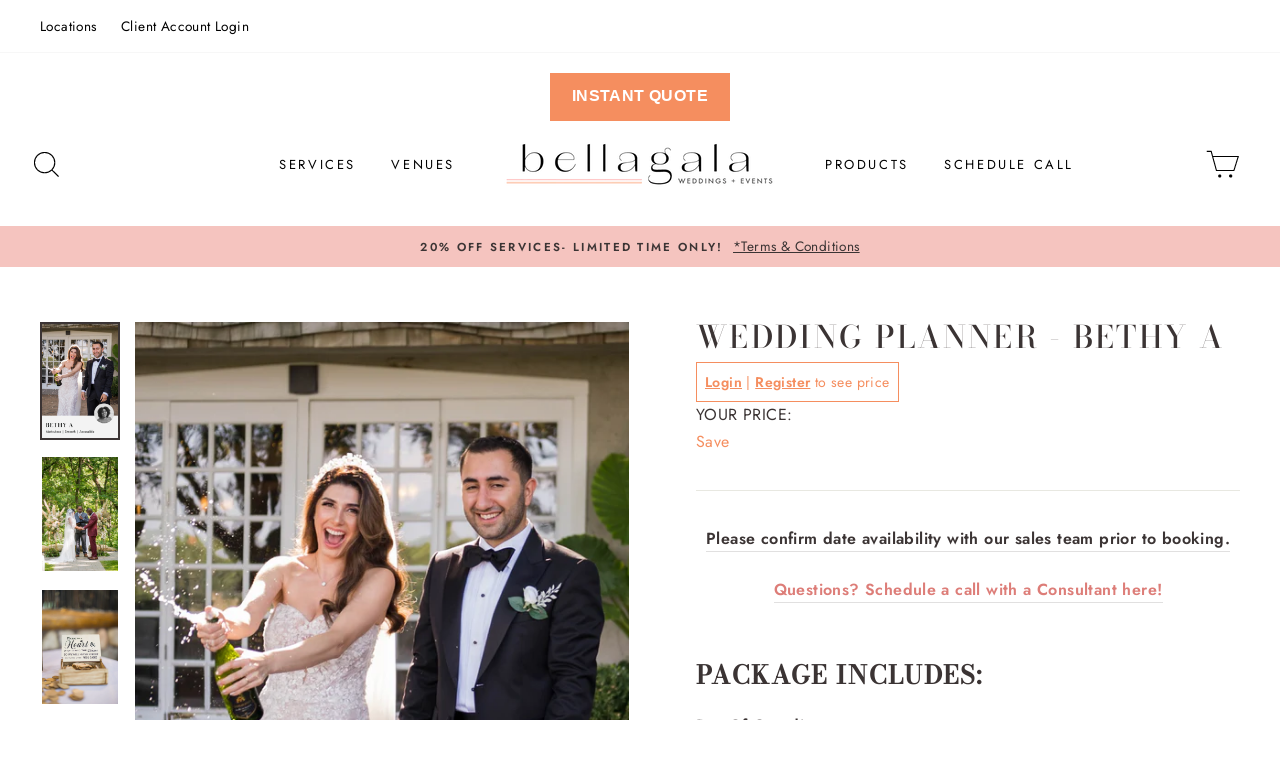

--- FILE ---
content_type: text/html; charset=utf-8
request_url: https://www.bellagala.com/products/bethy-a
body_size: 44628
content:
<!doctype html>
<html class="no-js" lang="en">
  <head>
    




    <script async src="//www.bellagala.com/cdn/shop/t/44/assets/geolizr-lib.js?v=166524076614768820141723101343" type="text/javascript"></script>

<script>
    if(typeof Geolizr === "undefined") {
        var Geolizr = {};
        Geolizr.currencyDynamicCountry = false;
        Geolizr.version = 20200327;
    }

    // save geolizr-lib.js url to the sessionStorage
    sessionStorage.setItem('geolizr_lib_url', "//www.bellagala.com/cdn/shop/t/44/assets/geolizr-lib.js?v=166524076614768820141723101343");
    if(typeof Geolizr.events === "undefined") Geolizr.events = {};
    if(typeof Geolizr.geolizrEvents === "undefined") Geolizr.geolizrEvents = [];

    Geolizr.config = function(config) {
        Geolizr.currency_widget_enabled = config.currency_widget_enabled === "true" || false;
        Geolizr.shopCurrency = 'USD';
        Geolizr.shopifyFormatMoneySet = false;
        Geolizr.observeElements = [];
    };

    
    
    
        
            Geolizr.moneyFormats = {};
        
    

    Geolizr.shopifyCurrencyList = [];
    Geolizr.shopifyCurrency = {};
    Geolizr.shopifyCurrencyListIndex = {};
    let currency = {};
    
    currency = {
        "iso_code": "USD",
        "name": "United States Dollar",
        "symbol": "$",
        "shop_currency": true
    };
    if(currency.shop_currency) {
        Geolizr.shopifyCurrency = currency;
    }
    Geolizr.shopifyCurrencyList.push(currency);
    Geolizr.shopifyCurrencyListIndex[currency.iso_code] = Geolizr.shopifyCurrencyList.indexOf(currency);
    

    /* Geolizr Provider Setter */
    Geolizr.presetService = false;
    Geolizr.activateIpInfo = function(accessKey) { Geolizr.presetService = { name: 'ipInfo', accessKey: accessKey }; };
    Geolizr.activateLovelyAppProvider = function() { Geolizr.presetService = { name: 'lovelyAppProvider' }; };
    Geolizr.activateIpApiCo = function(accessKey) { Geolizr.presetService = { name: 'ipApiCo', accessKey: accessKey }; };
    Geolizr.activateDbIpProvider = function(accessKey) { Geolizr.presetService = { name: 'dbIpProvider', accessKey: accessKey }; };
    Geolizr.activateIpStackProvider = function(accessKey) { Geolizr.presetService = { name: 'ipStackProvider', accessKey: accessKey }; };
    Geolizr.activateGeolizrIPApiProvider = function(accessKey) { Geolizr.presetService = { name: 'geolizrIpApiProvider', accessKey: accessKey }; };

    

    /* Service Aliase */
    Geolizr.activateFreegeoip = Geolizr.activateIpStackProvider;
    Geolizr.requestLocaleRootUrl = "\/";
    Geolizr.addSystemEventListener = function(name, callback) {
        if (typeof Geolizr.realInit !== 'undefined') {
            Geolizr.realInit(function($) {
                callback({jquery: $});
            })
        } else {
            Geolizr.geolizrEvents.push(new CustomEvent(name));
            document.addEventListener(name, callback);
        }
    };

    Geolizr.addEventListener = function(name, callback, priority) {
        if(typeof priority == "undefined") priority = 100;
        if(typeof Geolizr.realAddEventListener === "undefined") {
            if (!Geolizr.events[name]) Geolizr.events[name] = [];
            Geolizr.events[name].push({callback: callback, priority: priority});
        } else {
            Geolizr.realAddEventListener(name, callback, priority);
        }
    };

    Geolizr.getGeoData = function(callback) {
        if(typeof Geolizr.realGetGeoData === "undefined") {
            Geolizr.addEventListener('geolizr.init', function() {
                Geolizr.getGeoData(callback);
            }, 200)
        } else {
            Geolizr.realGetGeoData(callback);
        }
    };

    Geolizr.init = function(callback, priority) {
        if(typeof Geolizr.realInit === "undefined")
            Geolizr.addEventListener("geolizr.init", callback, priority);
        else
            Geolizr.realInit(callback, priority);
    };


    Geolizr.notification_widget_enabled = false;
    Geolizr.popup_widget_enabled = false;
    Geolizr.api_widget_enabled = false;
    Geolizr.currency_widget_enabled = false;
    Geolizr.redirect_widget_enabled = false;

    Geolizr.enables = {
        'notification_widget_enabled': Geolizr.notification_widget_enabled,
        'popup_widget_enabled': Geolizr.popup_widget_enabled,
        'api_widget_enabled': Geolizr.api_widget_enabled,
        'currency_widget_enabled': Geolizr.currency_widget_enabled,
        'redirect_widget_enabled': Geolizr.redirect_widget_enabled
    };

    if(Geolizr.popup_widget_enabled || Geolizr.notification_widget_enabled || Geolizr.currency_widget_enabled) {
        
        Geolizr.geolizrCssFile = "//www.bellagala.com/cdn/shop/t/44/assets/geolizr-lib.css?v=131976552225837042031723101343";
        
    }

    

</script>
<style>
    .geolizr-currency-switch-wrapper { visibility: hidden; }
    #geolizr-notification{position:fixed!important;top:0!important;left:0!important;margin:0!important;padding:0!important;width:100%!important;height:auto!important;min-height:0!important;max-height:none!important;z-index:10000000!important}
    #geolizr-notification>#geolizr-notification-message-wrapper{text-align:center!important;width:100%!important;padding:10px;-webkit-box-shadow:10px 10px 5px 0 rgba(143,143,143,.35);-moz-box-shadow:10px 10px 5px 0 rgba(143,143,143,.35);box-shadow:10px 10px 5px 0 rgba(143,143,143,.35)}
    #geolizr-dismiss-notification{box-sizing:content-box;padding:5px!important;margin:0!important;position:absolute!important;right:8px!important;text-decoration:none!important;font-family:Arial,serif ! important;top:8px!important;height:15px!important;border-radius:15px;width:15px!important;line-height:16px;font-size:20px;font-weight:700;cursor:pointer;display:inline-block}
    .geolizr-popup-background{position:fixed;top:0;left:0;right:0;bottom:0;height:100%;width:100%;z-index:10000005!important}
    .geolizr-popup{position:fixed!important;width:560px!important;height:400px!important;z-index:10000010!important;border:1px solid grey}
    .geolizr-popup.gp-center{top:50%!important;left:50%!important;margin-top:-200px!important;margin-left:-280px!important}
    .geolizr-popup.gp-mobile{width:84%!important;height:84%!important;top:0!important;left:0!important;margin:8%}
    #geolizr-popup-content-iframe{width:100%!important;height:100%!important;border:0}
    .slideInDown { -webkit-animation-name: slideInDown; animation-name: slideInDown; -webkit-animation-duration: 1s; animation-duration: 1s; -webkit-animation-fill-mode: both; animation-fill-mode: both; }
    @-webkit-keyframes slideInDown { 0% { -webkit-transform: translateY(-100%); transform: translateY(-100%); visibility: visible;} 100% {-webkit-transform: translateY(0); transform: translateY(0); } }
    @keyframes slideInDown { 0% {-webkit-transform: translateY(-100%); transform: translateY(-100%);visibility: visible; } 100% { -webkit-transform: translateY(0); transform: translateY(0); } }
    .geolizr-currency-switch-wrapper.geolizr-absolute-auto{z-index:10000000;position:fixed}
    .geolizr-currency-switch-wrapper{z-index:10000000!important;height:20px;width:85px;position:relative}
    .geolizr-currency-switcher{padding:1px 10px;margin:0;width:85px;height:30px;border-radius:4px;box-sizing: border-box;}
    .geolizr-currency-links{overflow:scroll;overflow-x:hidden;border-radius:4px;padding:5px 10px;margin:0;list-style:none;line-height:1.42857143;background-color:#fff;width:82px;max-height:200px;display:none}
    .geolizr-currency-switch-wrapper .geolizr-currency-links-up{bottom:30px;position:absolute}
    .geolizr-currency-switch-wrapper .geolizr-currency-links-down{top:30px;position:absolute}
    li.geolizr-currency-list-li{float:none!important;margin:0!important;padding:0 0 0 10px}
    .geolizr-currency-list-link{white-space:nowrap}
    .geolizr-currency-link i,.geolizr-currency-list-link i{width:16px!important;height:11px}
    [class^="famfamfam-flag"]{display:inline-block;width:16px;height:11px;line-height:11px}
    .geolizr-currency-switcher-value{width:42px;min-width:42px;max-width:42px;display:inline-block;text-align:left}
    .geolizr-currency-switcher-arrow-down,.geolizr-currency-switcher-arrow-up{content:"s";position:absolute;right:3px;top:0;width:16px;height:20px;margin:0}
    .geolizr-currency-switcher-arrow-up:after{content:"▴"}
    .geolizr-currency-switcher-arrow-down:after{content:"▾"}
    .geolizr-selectable-currency{width:42px;min-width:42px;max-width:42px;display:inline-block;text-align:left}
    .geolizr-shop-currency{width:42px;min-width:42px;max-width:42px;display:inline-block}
    .geolizr-currency-link li{padding:0;margin:0}
    #geolizr-notification-spanner{width:100%!important;line-height:4px!important;height:4px!important;min-height:4px!important;max-height:4px!important}
    body.geolizr-popup-open { overflow: hidden; }
</style>

    <!-- Google Tag Manager -->
    <script>
      (function(w, d, s, l, i) {
        w[l] = w[l] || [];
        w[l].push({'gtm.start': new Date().getTime(), event: 'gtm.js'});
        var f = d.getElementsByTagName(s)[0],
          j = d.createElement(s),
          dl = l != 'dataLayer'
            ? '&l=' + l
            : '';
        j.async = true;
        j.src = 'https://www.googletagmanager.com/gtm.js?id=' + i + dl;
        f.parentNode.insertBefore(j, f);
      })(window, document, 'script', 'dataLayer', 'GTM-TPMKKJ');
    </script>
    <!-- End Google Tag Manager -->
    <!-- Global site tag (gtag.js) - Google Analytics -->
    <script async src="https://www.googletagmanager.com/gtag/js?id=UA-18515429-1"></script>
    <script>
      window.dataLayer = window.dataLayer || [];
      function gtag() {
        dataLayer.push(arguments);
      }
      gtag('js', new Date());

      gtag('config', 'UA-18515429-1');
    </script>

    <meta charset="utf-8">
    <meta http-equiv="X-UA-Compatible" content="IE=edge,chrome=1">
    <meta name="viewport" content="width=device-width,initial-scale=1">
    <meta name="theme-color" content="#111111">

    
      <link rel="canonical" href="https://www.bellagala.com/products/bethy-a">
    

    
    

    <meta name="google-site-verification" content="4hO6t0EzODHOQFAX7oXXg_UKFJRJMIoWiksu2kDGcVU">

    
<link
        rel="shortcut icon"
        href="//www.bellagala.com/cdn/shop/files/BG___FavIcon_32x32.png?v=1619036909"
        type="image/png"
      >
    <title>
      Wedding Planner - Bethy A
    </title><meta name="description" content="Bethy A is a Bellagala Wedding Planner available in Minneapolis, MN. I want to make sure your wedding tells YOUR story. The countless hours spent finding the RIGHT dress, the tireless calls to find the spectacular photographer, or the venue that will cater to ALL your needs can all be stressful and even put your relationship to the test. I GET IT and that is why I am here. I want to walk with you in the process, organizing and planning every detail to make sure your big day is nothing short of joy and incredible memories."><meta property="og:site_name" content="Bellagala | Minnesota">
  <meta property="og:url" content="https://www.bellagala.com/products/bethy-a">
  <meta property="og:title" content="Wedding Planner - Bethy A">
  <meta property="og:type" content="product">
  <meta property="og:description" content="Bethy A is a Bellagala Wedding Planner available in Minneapolis, MN. I want to make sure your wedding tells YOUR story. The countless hours spent finding the RIGHT dress, the tireless calls to find the spectacular photographer, or the venue that will cater to ALL your needs can all be stressful and even put your relationship to the test. I GET IT and that is why I am here. I want to walk with you in the process, organizing and planning every detail to make sure your big day is nothing short of joy and incredible memories."><meta property="og:image" content="http://www.bellagala.com/cdn/shop/files/Bethy-Wedding-Planner_1200x1200.png?v=1705687107"><meta property="og:image" content="http://www.bellagala.com/cdn/shop/files/bellagala-wedding-planner-4_1200x1200.jpg?v=1705687107"><meta property="og:image" content="http://www.bellagala.com/cdn/shop/files/bethy1_1_1200x1200.jpg?v=1710979627">
  <meta property="og:image:secure_url" content="https://www.bellagala.com/cdn/shop/files/Bethy-Wedding-Planner_1200x1200.png?v=1705687107"><meta property="og:image:secure_url" content="https://www.bellagala.com/cdn/shop/files/bellagala-wedding-planner-4_1200x1200.jpg?v=1705687107"><meta property="og:image:secure_url" content="https://www.bellagala.com/cdn/shop/files/bethy1_1_1200x1200.jpg?v=1710979627">
  <meta name="twitter:site" content="@">
  <meta name="twitter:card" content="summary_large_image">
  <meta name="twitter:title" content="Wedding Planner - Bethy A">
  <meta name="twitter:description" content="Bethy A is a Bellagala Wedding Planner available in Minneapolis, MN. I want to make sure your wedding tells YOUR story. The countless hours spent finding the RIGHT dress, the tireless calls to find the spectacular photographer, or the venue that will cater to ALL your needs can all be stressful and even put your relationship to the test. I GET IT and that is why I am here. I want to walk with you in the process, organizing and planning every detail to make sure your big day is nothing short of joy and incredible memories.">


    <style data-shopify>
  @font-face {
  font-family: "Bodoni Moda";
  font-weight: 500;
  font-style: normal;
  src: url("//www.bellagala.com/cdn/fonts/bodoni_moda/bodonimoda_n5.36d0da1db617c453fb46e8089790ab6dc72c2356.woff2") format("woff2"),
       url("//www.bellagala.com/cdn/fonts/bodoni_moda/bodonimoda_n5.40f612bab009769f87511096f185d9228ad3baa3.woff") format("woff");
}

  @font-face {
  font-family: Jost;
  font-weight: 400;
  font-style: normal;
  src: url("//www.bellagala.com/cdn/fonts/jost/jost_n4.d47a1b6347ce4a4c9f437608011273009d91f2b7.woff2") format("woff2"),
       url("//www.bellagala.com/cdn/fonts/jost/jost_n4.791c46290e672b3f85c3d1c651ef2efa3819eadd.woff") format("woff");
}


  @font-face {
  font-family: Jost;
  font-weight: 600;
  font-style: normal;
  src: url("//www.bellagala.com/cdn/fonts/jost/jost_n6.ec1178db7a7515114a2d84e3dd680832b7af8b99.woff2") format("woff2"),
       url("//www.bellagala.com/cdn/fonts/jost/jost_n6.b1178bb6bdd3979fef38e103a3816f6980aeaff9.woff") format("woff");
}

  @font-face {
  font-family: Jost;
  font-weight: 400;
  font-style: italic;
  src: url("//www.bellagala.com/cdn/fonts/jost/jost_i4.b690098389649750ada222b9763d55796c5283a5.woff2") format("woff2"),
       url("//www.bellagala.com/cdn/fonts/jost/jost_i4.fd766415a47e50b9e391ae7ec04e2ae25e7e28b0.woff") format("woff");
}

  @font-face {
  font-family: Jost;
  font-weight: 600;
  font-style: italic;
  src: url("//www.bellagala.com/cdn/fonts/jost/jost_i6.9af7e5f39e3a108c08f24047a4276332d9d7b85e.woff2") format("woff2"),
       url("//www.bellagala.com/cdn/fonts/jost/jost_i6.2bf310262638f998ed206777ce0b9a3b98b6fe92.woff") format("woff");
}

</style>

    <link href="//www.bellagala.com/cdn/shop/t/44/assets/theme.scss.css?v=71821904775812982271759252284" rel="stylesheet" type="text/css" media="all" />

    <style data-shopify>
      .collection-item__title {
        font-size: 14.4
        px;
      }

      @media screen and (min-width: 769px) {
        .collection-item__title {
          font-size: 18
          px;
        }
      }
    </style>
    <script>
      document.documentElement.className = document.documentElement.className.replace('no-js', 'js');
      window.theme = window.theme || {};
      theme.routes = {
        cart: "/cart",
        cartAdd: "/cart/add",
        cartChange: "/cart/change"
      };
      theme.strings = {
        addToCart: "Add to cart",
        soldOut: "Sold Out",
        unavailable: "Unavailable",
        stockLabel: "Only [count] items in stock!",
        willNotShipUntil: "Will not ship until [date]",
        willBeInStockAfter: "Will be in stock after [date]",
        waitingForStock: "Inventory on the way",
        savePrice: "Save [saved_amount]",
        cartEmpty: "Your cart is currently empty.",
        cartTermsConfirmation: "You must agree with the terms and conditions of sales to check out"
      };
      theme.settings = {
        dynamicVariantsEnable: true,
        dynamicVariantType: "button",
        cartType: "page",
        moneyFormat: "\u003cspan class=hide-price-guest\u003e${{amount}}\u003c\/span\u003e",
        saveType: "dollar",
        recentlyViewedEnabled: false,
        predictiveSearch: true,
        predictiveSearchType: "product,article,page",
        inventoryThreshold: 10,
        quickView: false,
        themeName: 'Impulse',
        themeVersion: "3.1.0"
      };
    </script>

    <!-- Customer Meta styles, tested on Debut theme -->
<link href="//www.bellagala.com/cdn/shop/t/44/assets/cm-app-styles.css?v=21660294308060244211723101343" rel="stylesheet" type="text/css" media="all" />

    
<!-- Shopify API, remove it if your theme already included Shopify Ajax API -->
<!-- more info @ https://help.shopify.com/en/themes/development/getting-started/using-ajax-api -->
<script src="//ajax.googleapis.com/ajax/libs/jquery/1.12.4/jquery.min.js" type="text/javascript"></script>
<script src="//www.bellagala.com/cdn/shopifycloud/storefront/assets/themes_support/api.jquery-7ab1a3a4.js" type="text/javascript"></script>
<!-- Customer Meta Javascript code -->
<script src="//www.bellagala.com/cdn/shop/t/44/assets/cm-app.min.js?v=25967892939441073021723101343" defer="defer"></script>

<script>
    function addStrings() {
        var cmGeneralStrings = {

            wishlist: {
                count: "({{ count }})"
            },
            compare: {
                count: "({{ count }})"
            },
            confirm_transfer_data: {
                info:  "{{ namespace }}: {{ count }} {{ name }}",
                name_plural: "products",
                name_single: "product"
            }

        };

        window.theme = window.theme || {};
        window.theme.strings = window.theme.strings || {};
        window.theme.strings.general = window.theme.strings.general || {};

        window.theme.strings.general.popups = cmGeneralStrings;

    }


    function addCustomer() {

        window.theme = window.theme || {};
            window.theme.customer = false;

    }

    addStrings();
    addCustomer();

</script>
<script>window.performance && window.performance.mark && window.performance.mark('shopify.content_for_header.start');</script><meta name="facebook-domain-verification" content="hw4d6wp9xtjmfz4pyt4ubv308ajzba">
<meta id="shopify-digital-wallet" name="shopify-digital-wallet" content="/29316055118/digital_wallets/dialog">
<link rel="alternate" type="application/json+oembed" href="https://www.bellagala.com/products/bethy-a.oembed">
<script async="async" src="/checkouts/internal/preloads.js?locale=en-US"></script>
<script id="shopify-features" type="application/json">{"accessToken":"4ddca58e23f062bb4cdf45b306a00019","betas":["rich-media-storefront-analytics"],"domain":"www.bellagala.com","predictiveSearch":true,"shopId":29316055118,"locale":"en"}</script>
<script>var Shopify = Shopify || {};
Shopify.shop = "bellagala.myshopify.com";
Shopify.locale = "en";
Shopify.currency = {"active":"USD","rate":"1.0"};
Shopify.country = "US";
Shopify.theme = {"name":"checkout updates","id":131857743950,"schema_name":"Impulse","schema_version":"3.1.0","theme_store_id":null,"role":"main"};
Shopify.theme.handle = "null";
Shopify.theme.style = {"id":null,"handle":null};
Shopify.cdnHost = "www.bellagala.com/cdn";
Shopify.routes = Shopify.routes || {};
Shopify.routes.root = "/";</script>
<script type="module">!function(o){(o.Shopify=o.Shopify||{}).modules=!0}(window);</script>
<script>!function(o){function n(){var o=[];function n(){o.push(Array.prototype.slice.apply(arguments))}return n.q=o,n}var t=o.Shopify=o.Shopify||{};t.loadFeatures=n(),t.autoloadFeatures=n()}(window);</script>
<script id="shop-js-analytics" type="application/json">{"pageType":"product"}</script>
<script defer="defer" async type="module" src="//www.bellagala.com/cdn/shopifycloud/shop-js/modules/v2/client.init-shop-cart-sync_Bc8-qrdt.en.esm.js"></script>
<script defer="defer" async type="module" src="//www.bellagala.com/cdn/shopifycloud/shop-js/modules/v2/chunk.common_CmNk3qlo.esm.js"></script>
<script type="module">
  await import("//www.bellagala.com/cdn/shopifycloud/shop-js/modules/v2/client.init-shop-cart-sync_Bc8-qrdt.en.esm.js");
await import("//www.bellagala.com/cdn/shopifycloud/shop-js/modules/v2/chunk.common_CmNk3qlo.esm.js");

  window.Shopify.SignInWithShop?.initShopCartSync?.({"fedCMEnabled":true,"windoidEnabled":true});

</script>
<script>(function() {
  var isLoaded = false;
  function asyncLoad() {
    if (isLoaded) return;
    isLoaded = true;
    var urls = ["https:\/\/loox.io\/widget\/VJll_hL1X5\/loox.1615228239159.js?shop=bellagala.myshopify.com","https:\/\/d10lpsik1i8c69.cloudfront.net\/w.js?shop=bellagala.myshopify.com","https:\/\/accessibly.onthemapmarketing.com\/public\/widget\/run.js?shop=bellagala.myshopify.com","https:\/\/accessibly.onthemapmarketing.com\/public\/widget\/run.js?shop=bellagala.myshopify.com","https:\/\/live.bb.eight-cdn.com\/script.js?shop=bellagala.myshopify.com","https:\/\/d9fvwtvqz2fm1.cloudfront.net\/shop\/js\/discount-on-cart-pro.min.js?shop=bellagala.myshopify.com","https:\/\/cdn-bundler.nice-team.net\/app\/js\/bundler.js?shop=bellagala.myshopify.com"];
    for (var i = 0; i < urls.length; i++) {
      var s = document.createElement('script');
      s.type = 'text/javascript';
      s.async = true;
      s.src = urls[i];
      var x = document.getElementsByTagName('script')[0];
      x.parentNode.insertBefore(s, x);
    }
  };
  if(window.attachEvent) {
    window.attachEvent('onload', asyncLoad);
  } else {
    window.addEventListener('load', asyncLoad, false);
  }
})();</script>
<script id="__st">var __st={"a":29316055118,"offset":-21600,"reqid":"1a5e9bc4-cc5b-4d9a-8222-c4aaa74a0bce-1762231350","pageurl":"www.bellagala.com\/products\/bethy-a","u":"809d3733d264","p":"product","rtyp":"product","rid":6977967882318};</script>
<script>window.ShopifyPaypalV4VisibilityTracking = true;</script>
<script id="captcha-bootstrap">!function(){'use strict';const t='contact',e='account',n='new_comment',o=[[t,t],['blogs',n],['comments',n],[t,'customer']],c=[[e,'customer_login'],[e,'guest_login'],[e,'recover_customer_password'],[e,'create_customer']],r=t=>t.map((([t,e])=>`form[action*='/${t}']:not([data-nocaptcha='true']) input[name='form_type'][value='${e}']`)).join(','),a=t=>()=>t?[...document.querySelectorAll(t)].map((t=>t.form)):[];function s(){const t=[...o],e=r(t);return a(e)}const i='password',u='form_key',d=['recaptcha-v3-token','g-recaptcha-response','h-captcha-response',i],f=()=>{try{return window.sessionStorage}catch{return}},m='__shopify_v',_=t=>t.elements[u];function p(t,e,n=!1){try{const o=window.sessionStorage,c=JSON.parse(o.getItem(e)),{data:r}=function(t){const{data:e,action:n}=t;return t[m]||n?{data:e,action:n}:{data:t,action:n}}(c);for(const[e,n]of Object.entries(r))t.elements[e]&&(t.elements[e].value=n);n&&o.removeItem(e)}catch(o){console.error('form repopulation failed',{error:o})}}const l='form_type',E='cptcha';function T(t){t.dataset[E]=!0}const w=window,h=w.document,L='Shopify',v='ce_forms',y='captcha';let A=!1;((t,e)=>{const n=(g='f06e6c50-85a8-45c8-87d0-21a2b65856fe',I='https://cdn.shopify.com/shopifycloud/storefront-forms-hcaptcha/ce_storefront_forms_captcha_hcaptcha.v1.5.2.iife.js',D={infoText:'Protected by hCaptcha',privacyText:'Privacy',termsText:'Terms'},(t,e,n)=>{const o=w[L][v],c=o.bindForm;if(c)return c(t,g,e,D).then(n);var r;o.q.push([[t,g,e,D],n]),r=I,A||(h.body.append(Object.assign(h.createElement('script'),{id:'captcha-provider',async:!0,src:r})),A=!0)});var g,I,D;w[L]=w[L]||{},w[L][v]=w[L][v]||{},w[L][v].q=[],w[L][y]=w[L][y]||{},w[L][y].protect=function(t,e){n(t,void 0,e),T(t)},Object.freeze(w[L][y]),function(t,e,n,w,h,L){const[v,y,A,g]=function(t,e,n){const i=e?o:[],u=t?c:[],d=[...i,...u],f=r(d),m=r(i),_=r(d.filter((([t,e])=>n.includes(e))));return[a(f),a(m),a(_),s()]}(w,h,L),I=t=>{const e=t.target;return e instanceof HTMLFormElement?e:e&&e.form},D=t=>v().includes(t);t.addEventListener('submit',(t=>{const e=I(t);if(!e)return;const n=D(e)&&!e.dataset.hcaptchaBound&&!e.dataset.recaptchaBound,o=_(e),c=g().includes(e)&&(!o||!o.value);(n||c)&&t.preventDefault(),c&&!n&&(function(t){try{if(!f())return;!function(t){const e=f();if(!e)return;const n=_(t);if(!n)return;const o=n.value;o&&e.removeItem(o)}(t);const e=Array.from(Array(32),(()=>Math.random().toString(36)[2])).join('');!function(t,e){_(t)||t.append(Object.assign(document.createElement('input'),{type:'hidden',name:u})),t.elements[u].value=e}(t,e),function(t,e){const n=f();if(!n)return;const o=[...t.querySelectorAll(`input[type='${i}']`)].map((({name:t})=>t)),c=[...d,...o],r={};for(const[a,s]of new FormData(t).entries())c.includes(a)||(r[a]=s);n.setItem(e,JSON.stringify({[m]:1,action:t.action,data:r}))}(t,e)}catch(e){console.error('failed to persist form',e)}}(e),e.submit())}));const S=(t,e)=>{t&&!t.dataset[E]&&(n(t,e.some((e=>e===t))),T(t))};for(const o of['focusin','change'])t.addEventListener(o,(t=>{const e=I(t);D(e)&&S(e,y())}));const B=e.get('form_key'),M=e.get(l),P=B&&M;t.addEventListener('DOMContentLoaded',(()=>{const t=y();if(P)for(const e of t)e.elements[l].value===M&&p(e,B);[...new Set([...A(),...v().filter((t=>'true'===t.dataset.shopifyCaptcha))])].forEach((e=>S(e,t)))}))}(h,new URLSearchParams(w.location.search),n,t,e,['guest_login'])})(!0,!0)}();</script>
<script integrity="sha256-52AcMU7V7pcBOXWImdc/TAGTFKeNjmkeM1Pvks/DTgc=" data-source-attribution="shopify.loadfeatures" defer="defer" src="//www.bellagala.com/cdn/shopifycloud/storefront/assets/storefront/load_feature-81c60534.js" crossorigin="anonymous"></script>
<script data-source-attribution="shopify.dynamic_checkout.dynamic.init">var Shopify=Shopify||{};Shopify.PaymentButton=Shopify.PaymentButton||{isStorefrontPortableWallets:!0,init:function(){window.Shopify.PaymentButton.init=function(){};var t=document.createElement("script");t.src="https://www.bellagala.com/cdn/shopifycloud/portable-wallets/latest/portable-wallets.en.js",t.type="module",document.head.appendChild(t)}};
</script>
<script data-source-attribution="shopify.dynamic_checkout.buyer_consent">
  function portableWalletsHideBuyerConsent(e){var t=document.getElementById("shopify-buyer-consent"),n=document.getElementById("shopify-subscription-policy-button");t&&n&&(t.classList.add("hidden"),t.setAttribute("aria-hidden","true"),n.removeEventListener("click",e))}function portableWalletsShowBuyerConsent(e){var t=document.getElementById("shopify-buyer-consent"),n=document.getElementById("shopify-subscription-policy-button");t&&n&&(t.classList.remove("hidden"),t.removeAttribute("aria-hidden"),n.addEventListener("click",e))}window.Shopify?.PaymentButton&&(window.Shopify.PaymentButton.hideBuyerConsent=portableWalletsHideBuyerConsent,window.Shopify.PaymentButton.showBuyerConsent=portableWalletsShowBuyerConsent);
</script>
<script data-source-attribution="shopify.dynamic_checkout.cart.bootstrap">document.addEventListener("DOMContentLoaded",(function(){function t(){return document.querySelector("shopify-accelerated-checkout-cart, shopify-accelerated-checkout")}if(t())Shopify.PaymentButton.init();else{new MutationObserver((function(e,n){t()&&(Shopify.PaymentButton.init(),n.disconnect())})).observe(document.body,{childList:!0,subtree:!0})}}));
</script>

<script>window.performance && window.performance.mark && window.performance.mark('shopify.content_for_header.end');</script>
<script src="//www.bellagala.com/cdn/shop/t/44/assets/vendor-scripts-v6.js" defer="defer"></script>

    

    <script src="//www.bellagala.com/cdn/shop/t/44/assets/theme.js?v=39339046987581838651752614171" defer="defer"></script><script>var loox_global_hash = '1762172258574';</script><style>.loox-reviews-default { max-width: 1200px; margin: 0 auto; }.loox-rating .loox-icon { color:#dd7d78; }
:root { --lxs-rating-icon-color: #dd7d78; }</style>

    <!-- GSSTART Slider code start. Do not change -->
    
      <script
        type="text/javascript"
        src="https://gravity-software.com/js/shopify/slider_shop27177.js?v=95011761c5b307b2c3952220299dec72"
      ></script>
      <script>
          gsSliderDefaultV = "40549252235342";
          var variantImagesByVarianName = {};
          var variantImagesByVarianNameMix = {};
          var variantImagesGS = {},
            thumbnails,
            variant,
            variantImage,
            optionValue,
            cntImages;
          productOptions = [];
          cntImages = 0;variant = {"id":40549252235342,"title":"Day-Of Coordinator \/ None","option1":"Day-Of Coordinator","option2":"None","option3":null,"sku":null,"requires_shipping":false,"taxable":false,"featured_image":null,"available":true,"name":"Wedding Planner - Bethy A - Day-Of Coordinator \/ None","public_title":"Day-Of Coordinator \/ None","options":["Day-Of Coordinator","None"],"price":140000,"weight":0,"compare_at_price":175000,"inventory_management":null,"barcode":null,"requires_selling_plan":false,"selling_plan_allocations":[],"quantity_rule":{"min":1,"max":null,"increment":1}};
            if (typeof variant.featured_image !== 'undefined' && variant.featured_image !== null) {
              variantImage = variant
                .featured_image
                .src
                .split('?')[0]
                .replace(/http(s)?:/, '');
              variantImagesGS[variant.id] = variantImage;
              variantImagesByVarianName[variant.option1] = variantImage;
              var variantMixName = "";
              if (variant.option1 != null) {
                variantMixName = variant.option1;
              }
              if (variant.option2 != null) {
                variantImagesByVarianName[variant.option2] = variantImage;
                variantMixName = variantMixName + ";gs;" + variant.option2;
              }
              if (variant.option3 != null) {
                variantImagesByVarianName[variant.option3] = variantImage;
                variantMixName = variantMixName + ";gs;" + variant.option3;
              }

              if (variantMixName != "") {
                variantImagesByVarianNameMix[variantMixName] = variantImage;
              }

              cntImages++;
            }
          variant = {"id":42261743239246,"title":"Day-Of Coordinator \/ 8 Hours","option1":"Day-Of Coordinator","option2":"8 Hours","option3":null,"sku":null,"requires_shipping":false,"taxable":false,"featured_image":null,"available":true,"name":"Wedding Planner - Bethy A - Day-Of Coordinator \/ 8 Hours","public_title":"Day-Of Coordinator \/ 8 Hours","options":["Day-Of Coordinator","8 Hours"],"price":160000,"weight":0,"compare_at_price":200000,"inventory_management":null,"barcode":"","requires_selling_plan":false,"selling_plan_allocations":[],"quantity_rule":{"min":1,"max":null,"increment":1}};
            if (typeof variant.featured_image !== 'undefined' && variant.featured_image !== null) {
              variantImage = variant
                .featured_image
                .src
                .split('?')[0]
                .replace(/http(s)?:/, '');
              variantImagesGS[variant.id] = variantImage;
              variantImagesByVarianName[variant.option1] = variantImage;
              var variantMixName = "";
              if (variant.option1 != null) {
                variantMixName = variant.option1;
              }
              if (variant.option2 != null) {
                variantImagesByVarianName[variant.option2] = variantImage;
                variantMixName = variantMixName + ";gs;" + variant.option2;
              }
              if (variant.option3 != null) {
                variantImagesByVarianName[variant.option3] = variantImage;
                variantMixName = variantMixName + ";gs;" + variant.option3;
              }

              if (variantMixName != "") {
                variantImagesByVarianNameMix[variantMixName] = variantImage;
              }

              cntImages++;
            }
          variant = {"id":42261743272014,"title":"Day-Of Coordinator \/ 9 Hours","option1":"Day-Of Coordinator","option2":"9 Hours","option3":null,"sku":null,"requires_shipping":false,"taxable":false,"featured_image":null,"available":true,"name":"Wedding Planner - Bethy A - Day-Of Coordinator \/ 9 Hours","public_title":"Day-Of Coordinator \/ 9 Hours","options":["Day-Of Coordinator","9 Hours"],"price":164000,"weight":0,"compare_at_price":205000,"inventory_management":null,"barcode":"","requires_selling_plan":false,"selling_plan_allocations":[],"quantity_rule":{"min":1,"max":null,"increment":1}};
            if (typeof variant.featured_image !== 'undefined' && variant.featured_image !== null) {
              variantImage = variant
                .featured_image
                .src
                .split('?')[0]
                .replace(/http(s)?:/, '');
              variantImagesGS[variant.id] = variantImage;
              variantImagesByVarianName[variant.option1] = variantImage;
              var variantMixName = "";
              if (variant.option1 != null) {
                variantMixName = variant.option1;
              }
              if (variant.option2 != null) {
                variantImagesByVarianName[variant.option2] = variantImage;
                variantMixName = variantMixName + ";gs;" + variant.option2;
              }
              if (variant.option3 != null) {
                variantImagesByVarianName[variant.option3] = variantImage;
                variantMixName = variantMixName + ";gs;" + variant.option3;
              }

              if (variantMixName != "") {
                variantImagesByVarianNameMix[variantMixName] = variantImage;
              }

              cntImages++;
            }
          variant = {"id":42261743304782,"title":"Day-Of Coordinator \/ 10 Hours","option1":"Day-Of Coordinator","option2":"10 Hours","option3":null,"sku":null,"requires_shipping":false,"taxable":false,"featured_image":null,"available":true,"name":"Wedding Planner - Bethy A - Day-Of Coordinator \/ 10 Hours","public_title":"Day-Of Coordinator \/ 10 Hours","options":["Day-Of Coordinator","10 Hours"],"price":168000,"weight":0,"compare_at_price":210000,"inventory_management":null,"barcode":"","requires_selling_plan":false,"selling_plan_allocations":[],"quantity_rule":{"min":1,"max":null,"increment":1}};
            if (typeof variant.featured_image !== 'undefined' && variant.featured_image !== null) {
              variantImage = variant
                .featured_image
                .src
                .split('?')[0]
                .replace(/http(s)?:/, '');
              variantImagesGS[variant.id] = variantImage;
              variantImagesByVarianName[variant.option1] = variantImage;
              var variantMixName = "";
              if (variant.option1 != null) {
                variantMixName = variant.option1;
              }
              if (variant.option2 != null) {
                variantImagesByVarianName[variant.option2] = variantImage;
                variantMixName = variantMixName + ";gs;" + variant.option2;
              }
              if (variant.option3 != null) {
                variantImagesByVarianName[variant.option3] = variantImage;
                variantMixName = variantMixName + ";gs;" + variant.option3;
              }

              if (variantMixName != "") {
                variantImagesByVarianNameMix[variantMixName] = variantImage;
              }

              cntImages++;
            }
          variant = {"id":42261743337550,"title":"Day-Of Coordinator \/ 11 Hours","option1":"Day-Of Coordinator","option2":"11 Hours","option3":null,"sku":null,"requires_shipping":false,"taxable":false,"featured_image":null,"available":true,"name":"Wedding Planner - Bethy A - Day-Of Coordinator \/ 11 Hours","public_title":"Day-Of Coordinator \/ 11 Hours","options":["Day-Of Coordinator","11 Hours"],"price":172000,"weight":0,"compare_at_price":215000,"inventory_management":null,"barcode":"","requires_selling_plan":false,"selling_plan_allocations":[],"quantity_rule":{"min":1,"max":null,"increment":1}};
            if (typeof variant.featured_image !== 'undefined' && variant.featured_image !== null) {
              variantImage = variant
                .featured_image
                .src
                .split('?')[0]
                .replace(/http(s)?:/, '');
              variantImagesGS[variant.id] = variantImage;
              variantImagesByVarianName[variant.option1] = variantImage;
              var variantMixName = "";
              if (variant.option1 != null) {
                variantMixName = variant.option1;
              }
              if (variant.option2 != null) {
                variantImagesByVarianName[variant.option2] = variantImage;
                variantMixName = variantMixName + ";gs;" + variant.option2;
              }
              if (variant.option3 != null) {
                variantImagesByVarianName[variant.option3] = variantImage;
                variantMixName = variantMixName + ";gs;" + variant.option3;
              }

              if (variantMixName != "") {
                variantImagesByVarianNameMix[variantMixName] = variantImage;
              }

              cntImages++;
            }
          variant = {"id":42261743370318,"title":"Day-Of Coordinator \/ 12 Hours","option1":"Day-Of Coordinator","option2":"12 Hours","option3":null,"sku":null,"requires_shipping":false,"taxable":false,"featured_image":null,"available":true,"name":"Wedding Planner - Bethy A - Day-Of Coordinator \/ 12 Hours","public_title":"Day-Of Coordinator \/ 12 Hours","options":["Day-Of Coordinator","12 Hours"],"price":176000,"weight":0,"compare_at_price":220000,"inventory_management":null,"barcode":"","requires_selling_plan":false,"selling_plan_allocations":[],"quantity_rule":{"min":1,"max":null,"increment":1}};
            if (typeof variant.featured_image !== 'undefined' && variant.featured_image !== null) {
              variantImage = variant
                .featured_image
                .src
                .split('?')[0]
                .replace(/http(s)?:/, '');
              variantImagesGS[variant.id] = variantImage;
              variantImagesByVarianName[variant.option1] = variantImage;
              var variantMixName = "";
              if (variant.option1 != null) {
                variantMixName = variant.option1;
              }
              if (variant.option2 != null) {
                variantImagesByVarianName[variant.option2] = variantImage;
                variantMixName = variantMixName + ";gs;" + variant.option2;
              }
              if (variant.option3 != null) {
                variantImagesByVarianName[variant.option3] = variantImage;
                variantMixName = variantMixName + ";gs;" + variant.option3;
              }

              if (variantMixName != "") {
                variantImagesByVarianNameMix[variantMixName] = variantImage;
              }

              cntImages++;
            }
          variant = {"id":40549252268110,"title":"Wedding Coordinator \/ None","option1":"Wedding Coordinator","option2":"None","option3":null,"sku":null,"requires_shipping":false,"taxable":false,"featured_image":null,"available":true,"name":"Wedding Planner - Bethy A - Wedding Coordinator \/ None","public_title":"Wedding Coordinator \/ None","options":["Wedding Coordinator","None"],"price":212000,"weight":0,"compare_at_price":265000,"inventory_management":null,"barcode":null,"requires_selling_plan":false,"selling_plan_allocations":[],"quantity_rule":{"min":1,"max":null,"increment":1}};
            if (typeof variant.featured_image !== 'undefined' && variant.featured_image !== null) {
              variantImage = variant
                .featured_image
                .src
                .split('?')[0]
                .replace(/http(s)?:/, '');
              variantImagesGS[variant.id] = variantImage;
              variantImagesByVarianName[variant.option1] = variantImage;
              var variantMixName = "";
              if (variant.option1 != null) {
                variantMixName = variant.option1;
              }
              if (variant.option2 != null) {
                variantImagesByVarianName[variant.option2] = variantImage;
                variantMixName = variantMixName + ";gs;" + variant.option2;
              }
              if (variant.option3 != null) {
                variantImagesByVarianName[variant.option3] = variantImage;
                variantMixName = variantMixName + ";gs;" + variant.option3;
              }

              if (variantMixName != "") {
                variantImagesByVarianNameMix[variantMixName] = variantImage;
              }

              cntImages++;
            }
          variant = {"id":42261743403086,"title":"Wedding Coordinator \/ 8 Hours","option1":"Wedding Coordinator","option2":"8 Hours","option3":null,"sku":null,"requires_shipping":false,"taxable":false,"featured_image":null,"available":true,"name":"Wedding Planner - Bethy A - Wedding Coordinator \/ 8 Hours","public_title":"Wedding Coordinator \/ 8 Hours","options":["Wedding Coordinator","8 Hours"],"price":232000,"weight":0,"compare_at_price":290000,"inventory_management":null,"barcode":"","requires_selling_plan":false,"selling_plan_allocations":[],"quantity_rule":{"min":1,"max":null,"increment":1}};
            if (typeof variant.featured_image !== 'undefined' && variant.featured_image !== null) {
              variantImage = variant
                .featured_image
                .src
                .split('?')[0]
                .replace(/http(s)?:/, '');
              variantImagesGS[variant.id] = variantImage;
              variantImagesByVarianName[variant.option1] = variantImage;
              var variantMixName = "";
              if (variant.option1 != null) {
                variantMixName = variant.option1;
              }
              if (variant.option2 != null) {
                variantImagesByVarianName[variant.option2] = variantImage;
                variantMixName = variantMixName + ";gs;" + variant.option2;
              }
              if (variant.option3 != null) {
                variantImagesByVarianName[variant.option3] = variantImage;
                variantMixName = variantMixName + ";gs;" + variant.option3;
              }

              if (variantMixName != "") {
                variantImagesByVarianNameMix[variantMixName] = variantImage;
              }

              cntImages++;
            }
          variant = {"id":42261743435854,"title":"Wedding Coordinator \/ 9 Hours","option1":"Wedding Coordinator","option2":"9 Hours","option3":null,"sku":null,"requires_shipping":false,"taxable":false,"featured_image":null,"available":true,"name":"Wedding Planner - Bethy A - Wedding Coordinator \/ 9 Hours","public_title":"Wedding Coordinator \/ 9 Hours","options":["Wedding Coordinator","9 Hours"],"price":236000,"weight":0,"compare_at_price":295000,"inventory_management":null,"barcode":"","requires_selling_plan":false,"selling_plan_allocations":[],"quantity_rule":{"min":1,"max":null,"increment":1}};
            if (typeof variant.featured_image !== 'undefined' && variant.featured_image !== null) {
              variantImage = variant
                .featured_image
                .src
                .split('?')[0]
                .replace(/http(s)?:/, '');
              variantImagesGS[variant.id] = variantImage;
              variantImagesByVarianName[variant.option1] = variantImage;
              var variantMixName = "";
              if (variant.option1 != null) {
                variantMixName = variant.option1;
              }
              if (variant.option2 != null) {
                variantImagesByVarianName[variant.option2] = variantImage;
                variantMixName = variantMixName + ";gs;" + variant.option2;
              }
              if (variant.option3 != null) {
                variantImagesByVarianName[variant.option3] = variantImage;
                variantMixName = variantMixName + ";gs;" + variant.option3;
              }

              if (variantMixName != "") {
                variantImagesByVarianNameMix[variantMixName] = variantImage;
              }

              cntImages++;
            }
          variant = {"id":42261743468622,"title":"Wedding Coordinator \/ 10 Hours","option1":"Wedding Coordinator","option2":"10 Hours","option3":null,"sku":null,"requires_shipping":false,"taxable":false,"featured_image":null,"available":true,"name":"Wedding Planner - Bethy A - Wedding Coordinator \/ 10 Hours","public_title":"Wedding Coordinator \/ 10 Hours","options":["Wedding Coordinator","10 Hours"],"price":240000,"weight":0,"compare_at_price":300000,"inventory_management":null,"barcode":"","requires_selling_plan":false,"selling_plan_allocations":[],"quantity_rule":{"min":1,"max":null,"increment":1}};
            if (typeof variant.featured_image !== 'undefined' && variant.featured_image !== null) {
              variantImage = variant
                .featured_image
                .src
                .split('?')[0]
                .replace(/http(s)?:/, '');
              variantImagesGS[variant.id] = variantImage;
              variantImagesByVarianName[variant.option1] = variantImage;
              var variantMixName = "";
              if (variant.option1 != null) {
                variantMixName = variant.option1;
              }
              if (variant.option2 != null) {
                variantImagesByVarianName[variant.option2] = variantImage;
                variantMixName = variantMixName + ";gs;" + variant.option2;
              }
              if (variant.option3 != null) {
                variantImagesByVarianName[variant.option3] = variantImage;
                variantMixName = variantMixName + ";gs;" + variant.option3;
              }

              if (variantMixName != "") {
                variantImagesByVarianNameMix[variantMixName] = variantImage;
              }

              cntImages++;
            }
          variant = {"id":42261743501390,"title":"Wedding Coordinator \/ 11 Hours","option1":"Wedding Coordinator","option2":"11 Hours","option3":null,"sku":null,"requires_shipping":false,"taxable":false,"featured_image":null,"available":true,"name":"Wedding Planner - Bethy A - Wedding Coordinator \/ 11 Hours","public_title":"Wedding Coordinator \/ 11 Hours","options":["Wedding Coordinator","11 Hours"],"price":244000,"weight":0,"compare_at_price":305000,"inventory_management":null,"barcode":"","requires_selling_plan":false,"selling_plan_allocations":[],"quantity_rule":{"min":1,"max":null,"increment":1}};
            if (typeof variant.featured_image !== 'undefined' && variant.featured_image !== null) {
              variantImage = variant
                .featured_image
                .src
                .split('?')[0]
                .replace(/http(s)?:/, '');
              variantImagesGS[variant.id] = variantImage;
              variantImagesByVarianName[variant.option1] = variantImage;
              var variantMixName = "";
              if (variant.option1 != null) {
                variantMixName = variant.option1;
              }
              if (variant.option2 != null) {
                variantImagesByVarianName[variant.option2] = variantImage;
                variantMixName = variantMixName + ";gs;" + variant.option2;
              }
              if (variant.option3 != null) {
                variantImagesByVarianName[variant.option3] = variantImage;
                variantMixName = variantMixName + ";gs;" + variant.option3;
              }

              if (variantMixName != "") {
                variantImagesByVarianNameMix[variantMixName] = variantImage;
              }

              cntImages++;
            }
          variant = {"id":42261743534158,"title":"Wedding Coordinator \/ 12 Hours","option1":"Wedding Coordinator","option2":"12 Hours","option3":null,"sku":null,"requires_shipping":false,"taxable":false,"featured_image":null,"available":true,"name":"Wedding Planner - Bethy A - Wedding Coordinator \/ 12 Hours","public_title":"Wedding Coordinator \/ 12 Hours","options":["Wedding Coordinator","12 Hours"],"price":248000,"weight":0,"compare_at_price":310000,"inventory_management":null,"barcode":"","requires_selling_plan":false,"selling_plan_allocations":[],"quantity_rule":{"min":1,"max":null,"increment":1}};
            if (typeof variant.featured_image !== 'undefined' && variant.featured_image !== null) {
              variantImage = variant
                .featured_image
                .src
                .split('?')[0]
                .replace(/http(s)?:/, '');
              variantImagesGS[variant.id] = variantImage;
              variantImagesByVarianName[variant.option1] = variantImage;
              var variantMixName = "";
              if (variant.option1 != null) {
                variantMixName = variant.option1;
              }
              if (variant.option2 != null) {
                variantImagesByVarianName[variant.option2] = variantImage;
                variantMixName = variantMixName + ";gs;" + variant.option2;
              }
              if (variant.option3 != null) {
                variantImagesByVarianName[variant.option3] = variantImage;
                variantMixName = variantMixName + ";gs;" + variant.option3;
              }

              if (variantMixName != "") {
                variantImagesByVarianNameMix[variantMixName] = variantImage;
              }

              cntImages++;
            }
          
          if (cntImages == 0) {
            variantImagesGS = undefined;
          }
        </script>
      
      <script>
        var imageDimensionsWidth = {};
        var imageDimensionsHeight = {};
        var imageSrcAttr = {};
        var altTag = {};

        var productImagesGS = [];
        var productImagesGSUrls = [];var productImageUrl = "files/Bethy-Wedding-Planner.png";
          var dotPosition = productImageUrl.lastIndexOf(".");
          productImageUrl = productImageUrl.substr(0, dotPosition);
          productImagesGS.push(productImageUrl);
          imageDimensionsWidth[30654745477198] = "1000";
          imageDimensionsHeight[30654745477198] = "1504";
          altTag[30654745477198] = "Wedding Planner - Bethy A";
          imageSrcAttr[30654745477198] = "files/Bethy-Wedding-Planner.png";
          productImagesGSUrls.push("//www.bellagala.com/cdn/shop/files/Bethy-Wedding-Planner_240x.png?v=1705687107");var productImageUrl = "files/bellagala-wedding-planner-4.jpg";
          var dotPosition = productImageUrl.lastIndexOf(".");
          productImageUrl = productImageUrl.substr(0, dotPosition);
          productImagesGS.push(productImageUrl);
          imageDimensionsWidth[30654745116750] = "467";
          imageDimensionsHeight[30654745116750] = "700";
          altTag[30654745116750] = "Wedding Planner - Bethy A";
          imageSrcAttr[30654745116750] = "files/bellagala-wedding-planner-4.jpg";
          productImagesGSUrls.push("//www.bellagala.com/cdn/shop/files/bellagala-wedding-planner-4_240x.jpg?v=1705687107");var productImageUrl = "files/bethy1_1.jpg";
          var dotPosition = productImageUrl.lastIndexOf(".");
          productImageUrl = productImageUrl.substr(0, dotPosition);
          productImagesGS.push(productImageUrl);
          imageDimensionsWidth[30962525306958] = "667";
          imageDimensionsHeight[30962525306958] = "1000";
          altTag[30962525306958] = "Wedding Planner - Bethy A";
          imageSrcAttr[30962525306958] = "files/bethy1_1.jpg";
          productImagesGSUrls.push("//www.bellagala.com/cdn/shop/files/bethy1_1_240x.jpg?v=1710979627");var productImageUrl = "files/kramer_1.jpg";
          var dotPosition = productImageUrl.lastIndexOf(".");
          productImageUrl = productImageUrl.substr(0, dotPosition);
          productImagesGS.push(productImageUrl);
          imageDimensionsWidth[30962537103438] = "666";
          imageDimensionsHeight[30962537103438] = "1000";
          altTag[30962537103438] = "Wedding Planner - Bethy A";
          imageSrcAttr[30962537103438] = "files/kramer_1.jpg";
          productImagesGSUrls.push("//www.bellagala.com/cdn/shop/files/kramer_1_240x.jpg?v=1710979627");var productImageUrl = "files/bethy2_1.jpg";
          var dotPosition = productImageUrl.lastIndexOf(".");
          productImageUrl = productImageUrl.substr(0, dotPosition);
          productImagesGS.push(productImageUrl);
          imageDimensionsWidth[30962533498958] = "667";
          imageDimensionsHeight[30962533498958] = "1000";
          altTag[30962533498958] = "Wedding Planner - Bethy A";
          imageSrcAttr[30962533498958] = "files/bethy2_1.jpg";
          productImagesGSUrls.push("//www.bellagala.com/cdn/shop/files/bethy2_1_240x.jpg?v=1710979627");var productImageUrl = "files/21986-1269975_1.jpg";
          var dotPosition = productImageUrl.lastIndexOf(".");
          productImageUrl = productImageUrl.substr(0, dotPosition);
          productImagesGS.push(productImageUrl);
          imageDimensionsWidth[32689326129230] = "666";
          imageDimensionsHeight[32689326129230] = "1000";
          altTag[32689326129230] = "Wedding Planner - Bethy A";
          imageSrcAttr[32689326129230] = "files/21986-1269975_1.jpg";
          productImagesGSUrls.push("//www.bellagala.com/cdn/shop/files/21986-1269975_1_240x.jpg?v=1730220923");
      </script>
    
    <!-- Slider code end. Do not change GSEND -->
    <!-- "snippets/judgeme_core.liquid" was not rendered, the associated app was uninstalled -->
    <!-- Facebook Pixel Code -->
    <script>
      !function(f, b, e, v, n, t, s) {
        if (f.fbq)
          return;



        n = f.fbq = function() {
          n.callMethod
            ? n.callMethod.apply(n, arguments)
            : n.queue.push(arguments)
        };
        if (! f._fbq)
          f._fbq = n;



        n.push = n;
        n.loaded = !0;
        n.version = '2.0';
        n.queue = [];
        t = b.createElement(e);
        t.async = !0;
        t.src = v;
        s = b.getElementsByTagName(e)[0];
        s.parentNode.insertBefore(t, s)
      }(window, document, 'script', 'https://connect.facebook.net/en_US/fbevents.js');
      fbq('init', '1058408154214775');
      fbq('track', 'PageView');
    </script>
    <noscript
      ><img
        loading="lazy"
        height="1"
        width="1"
        style="display:none"
        src="https://www.facebook.com/tr?id=1058408154214775&ev=PageView&noscript=1"
    ></noscript>
    <!-- End Facebook Pixel Code -->
    <style>
.laybuy-paragraph {
  margin-top    : 2em;
  display       : -webkit-flex;
  display       : -ms-flexbox;
  display       : flex;
  flex-wrap     : wrap;
  align-items   : center;
  font-size     : 1rem;
  letter-spacing: .05rem;
  line-height   : 2em;
  color         : #000;
  text-transform: none;
}
.laybuy-paragraph .laybuy-logo-and-text {
  display: flex;
  align-items: center;
}
.laybuy-paragraph .laybuy-link-inner {
  text-decoration: unset;
  white-space: nowrap;
  padding-left: 5px;
}
@media (max-width: 450px) {
  .laybuy-paragraph {
    justify-content: center;
  }
}
.laybuy-paragraph > * {
  margin-right: 0.25em;
}
.laybuy-paragraph span.laybuy-money {
  font-weight: 600 !important;
}
.laybuy-paragraph img#laybuy-logo {
  height: 14px;
}
.laybuy-paragraph img#laybuy-logo.small {
  height: 14px;
}
.laybuy-paragraph img#laybuy-logo.medium {
  height: 16px;
}
.laybuy-paragraph img#laybuy-logo.large {
  height: 18px;
}
.laybuy-paragraph.hide {
  display: none;
}
.laybuy-paragraph .laybuy-text2,
.laybuy-paragraph .max-instalment-price {
    display: none;
}
.laybuy-paragraph.over .laybuy-text2,
.laybuy-paragraph.over .max-instalment-price {
    display: inline-block;
}
#laybuy-popup-wrapper {
  position: fixed;
  display : none;
  z-index : 999999999;
  left    : 0;
  top     : 0;
  right   : 0;
  bottom  : 0;
  overflow: auto;
}
#laybuy-popup-outer {
  display                : -webkit-flex;
  display                : -ms-flexbox;
  display                : flex;
  -webkit-justify-content: center;
  -ms-flex-pack          : center;
  justify-content        : center;
  -webkit-align-content  : center;
  -ms-flex-line-pack     : center;
  align-content          : center;
  -webkit-align-items    : center;
  -ms-flex-align         : center;
  align-items            : center;
  width                  : 100%;
  min-height             : 100%;
  background-color       : rgba(0, 0, 0, 0.3);
}
#laybuy-popup-inner {
  width        : 90vw;
  max-width    : 620px;
  height       : 482px;
  position     : relative;
  border-radius: 0.65em;
}
#laybuy-popup-inner > iframe {
  width     : 100%;
  height    : calc(100% + 3.2em);
  background: transparent;
  border    : 0;
}
@media screen and (max-width: 545px) {
  #laybuy-popup-inner {
    height: 800px;
    margin: 2em 0 0;
  }
}
</style><script type="text/javascript">
var LBConfigs = window.LBConfigs || {};
LBConfigs.product = {
    enable: 0,
    selector: '.product-single__price',
    inject: 0,
    inject_pos: 0,
    with_cent: 1,
    
    productData: {"id":6977967882318,"title":"Wedding Planner - Bethy A","handle":"bethy-a","description":"\u003cp style=\"text-align: center;\"\u003e\u003ca href=\"https:\/\/www.bellagala.com\/pages\/schedule-a-call\" class=\"fr-strong\"\u003e\u003cstrong\u003ePlease confirm date availability with our sales team prior to booking.\u003c\/strong\u003e\u003c\/a\u003e\u003c\/p\u003e \u003cp style=\"text-align: center;\"\u003e\u003cstrong\u003e\u003cspan style=\"color: #dd7d78;\"\u003e\u003ca style=\"color: #dd7d78;\" href=\"https:\/\/shop.bellagala.com\/pages\/schedule-a-call\"\u003eQuestions? Schedule a call with a Consultant here!\u003c\/a\u003e\u003c\/span\u003e\u003c\/strong\u003e\u003c\/p\u003e\n\u003ch3\u003e\u003cstrong\u003ePACKAGE INCLUDES:\u003c\/strong\u003e\u003c\/h3\u003e\n\u003cp\u003e\u003cstrong\u003eDay-Of Coordinator \u003c\/strong\u003e\u003c\/p\u003e\n\u003cp\u003e\u003cem\u003ePerfect for couples looking for a planner to handle last minute logistics and wedding day management\u003c\/em\u003e\u003c\/p\u003e\n\u003cul\u003e\n\u003cli\u003ePackage 100% refundable for 14 days\u003c\/li\u003e\n\u003cli\u003eHand select your planner and have an initial meeting to discuss your vision\u003c\/li\u003e\n\u003cli\u003eEvent Planner will contact you within 1 week of confirmed booking\u003c\/li\u003e\n\u003cli\u003eUnlimited coordination will begin 30 days from your wedding date\u003c\/li\u003e\n\u003cli\u003eManage final vendor confirmations, distribute timeline, floor plan, and set up details\u003c\/li\u003e\n\u003cli\u003eUp to 12 hours of day-of coverage\u003c\/li\u003e\n\u003cli\u003eFacilitate day-of rehearsal\u003c\/li\u003e\n\u003cli\u003eOversee reception setup and teardown and manage vendor load out\u003c\/li\u003e\n\u003cli\u003eExecute ceremony (lining up of the wedding party, cueing the music, coordinating with the officiant, etc.)\u003c\/li\u003e\n\u003cli\u003eCoordinate all reception activities in conjunction with the photographer and DJ\/Music (first dances, speeches, cake cutting, etc.)\u003c\/li\u003e\n\u003cli\u003eDistribute final payments and gratuities to vendors at your discretion\u003c\/li\u003e\n\u003cli\u003eEnsure all valuables such as gifts, cards, etc. are properly stored\/transportation is coordinated with your appointed contact\u003c\/li\u003e\n\u003cli\u003eOptional Add-On:\n\u003cul\u003e\n\u003cli\u003e\u003ca href=\"https:\/\/www.bellagala.com\/products\/final-venue-walkthrough-day-of-coordinator\" style=\"font-family: -apple-system, BlinkMacSystemFont, 'San Francisco', 'Segoe UI', Roboto, 'Helvetica Neue', sans-serif; font-size: 0.875rem;\"\u003eFinal Venue Walkthrough\u003c\/a\u003e\u003c\/li\u003e\n\u003c\/ul\u003e\n\u003c\/li\u003e\n\u003c\/ul\u003e\n\u003cp\u003e \u003c\/p\u003e\n\u003cp\u003e\u003cstrong\u003eAssistant Add-On\u003c\/strong\u003e\u003c\/p\u003e\n\u003cp class=\"moto-text_normal\" data-open-accessibility-text-original=\"16px\"\u003e\u003cem\u003ePerfect for couples that may meet one of the following scenarios (you can always add this on later after discussing with your lead planner):\u003c\/em\u003e\u003c\/p\u003e\n\u003cul\u003e\n\u003cli\u003eIf your ceremony and reception is taking place at separate locations\u003c\/li\u003e\n\u003cli\u003eIf your wedding is taking place at a non-professionally run venue, like a private residence or farm\/barn venue that does not in-house staff\u003c\/li\u003e\n\u003cli\u003eIf you have a lot of decor that may need extra assistance\u003c\/li\u003e\n\u003cli\u003eIf you have a final guest count over 200 \u003c\/li\u003e\n\u003cli\u003eIf you're needing a room flip from ceremony to reception\u003c\/li\u003e\n\u003cli\u003eIf your total wedding budget is exceeding $50,000\u003c\/li\u003e\n\u003cli\u003e\n\u003cp data-pm-slice=\"1 1 []\"\u003eIf you have limited set up time allowed by venue \u003c\/p\u003e\n\u003c\/li\u003e\n\u003c\/ul\u003e\n\u003cul\u003e\u003c\/ul\u003e\n\u003cul\u003e\u003c\/ul\u003e\n\u003ch3\u003e\u003cb\u003eABOUT:\u003c\/b\u003e\u003c\/h3\u003e\n\u003cp\u003e\u003cmeta charset=\"utf-8\"\u003e\u003cem\u003eAccepts bookings within and beyond 40 miles of central St. Paul\u003c\/em\u003e\u003c\/p\u003e\n\u003cp\u003e\u003cspan style=\"font-weight: 400;\"\u003eMeet Bethy A, your meticulous event planner dedicated to ensuring a smooth and stress-free wedding experience. With a passion for storytelling and a keen understanding of the challenges couples face during the planning process, Bethy is committed to making your wedding day truly unforgettable.\u003c\/span\u003e\u003c\/p\u003e\n\u003cp\u003e\u003cspan style=\"font-weight: 400;\"\u003eHaving experienced the stresses of wedding planning firsthand, Bethy empathizes with her clients and strives to alleviate their burdens by meticulously organizing and planning every detail. From finding the perfect dress to selecting the ideal photographer and venue, Bethy is with you every step of the way, ensuring that your vision is brought to life seamlessly.\u003c\/span\u003e\u003c\/p\u003e\n\u003cp\u003e\u003cspan style=\"font-weight: 400;\"\u003eWhat sets Bethy apart is her accessibility and attentiveness to her clients' needs. She goes above and beyond to provide personalized support and guidance, ensuring that every aspect of your wedding day exceeds your expectations.\u003c\/span\u003e\u003c\/p\u003e\n\u003cp\u003e\u003cspan style=\"font-weight: 400;\"\u003eWhen you choose Bethy A as your event planner, you're not just hiring someone to coordinate logistics; you're partnering with a dedicated professional who will walk with you through the journey, creating joyous and unforgettable memories along the way. Trust Bethy to turn your wedding dreams into reality with her meticulous planning and unwavering commitment to your happiness.\u003c\/span\u003e\u003c\/p\u003e\n\u003cp\u003e \u003c\/p\u003e","published_at":"2024-01-19T11:59:05-06:00","created_at":"2024-01-19T11:57:57-06:00","vendor":"Bellagala","type":"Event Planning","tags":["Artist","BG Service","Day-Of Coordinator","Discountable","Event Planning","Lead Service","Minneapolis","Planner - Studio","Starting at $1495","Wedding Planners"],"price":140000,"price_min":140000,"price_max":248000,"available":true,"price_varies":true,"compare_at_price":175000,"compare_at_price_min":175000,"compare_at_price_max":310000,"compare_at_price_varies":true,"variants":[{"id":40549252235342,"title":"Day-Of Coordinator \/ None","option1":"Day-Of Coordinator","option2":"None","option3":null,"sku":null,"requires_shipping":false,"taxable":false,"featured_image":null,"available":true,"name":"Wedding Planner - Bethy A - Day-Of Coordinator \/ None","public_title":"Day-Of Coordinator \/ None","options":["Day-Of Coordinator","None"],"price":140000,"weight":0,"compare_at_price":175000,"inventory_management":null,"barcode":null,"requires_selling_plan":false,"selling_plan_allocations":[],"quantity_rule":{"min":1,"max":null,"increment":1}},{"id":42261743239246,"title":"Day-Of Coordinator \/ 8 Hours","option1":"Day-Of Coordinator","option2":"8 Hours","option3":null,"sku":null,"requires_shipping":false,"taxable":false,"featured_image":null,"available":true,"name":"Wedding Planner - Bethy A - Day-Of Coordinator \/ 8 Hours","public_title":"Day-Of Coordinator \/ 8 Hours","options":["Day-Of Coordinator","8 Hours"],"price":160000,"weight":0,"compare_at_price":200000,"inventory_management":null,"barcode":"","requires_selling_plan":false,"selling_plan_allocations":[],"quantity_rule":{"min":1,"max":null,"increment":1}},{"id":42261743272014,"title":"Day-Of Coordinator \/ 9 Hours","option1":"Day-Of Coordinator","option2":"9 Hours","option3":null,"sku":null,"requires_shipping":false,"taxable":false,"featured_image":null,"available":true,"name":"Wedding Planner - Bethy A - Day-Of Coordinator \/ 9 Hours","public_title":"Day-Of Coordinator \/ 9 Hours","options":["Day-Of Coordinator","9 Hours"],"price":164000,"weight":0,"compare_at_price":205000,"inventory_management":null,"barcode":"","requires_selling_plan":false,"selling_plan_allocations":[],"quantity_rule":{"min":1,"max":null,"increment":1}},{"id":42261743304782,"title":"Day-Of Coordinator \/ 10 Hours","option1":"Day-Of Coordinator","option2":"10 Hours","option3":null,"sku":null,"requires_shipping":false,"taxable":false,"featured_image":null,"available":true,"name":"Wedding Planner - Bethy A - Day-Of Coordinator \/ 10 Hours","public_title":"Day-Of Coordinator \/ 10 Hours","options":["Day-Of Coordinator","10 Hours"],"price":168000,"weight":0,"compare_at_price":210000,"inventory_management":null,"barcode":"","requires_selling_plan":false,"selling_plan_allocations":[],"quantity_rule":{"min":1,"max":null,"increment":1}},{"id":42261743337550,"title":"Day-Of Coordinator \/ 11 Hours","option1":"Day-Of Coordinator","option2":"11 Hours","option3":null,"sku":null,"requires_shipping":false,"taxable":false,"featured_image":null,"available":true,"name":"Wedding Planner - Bethy A - Day-Of Coordinator \/ 11 Hours","public_title":"Day-Of Coordinator \/ 11 Hours","options":["Day-Of Coordinator","11 Hours"],"price":172000,"weight":0,"compare_at_price":215000,"inventory_management":null,"barcode":"","requires_selling_plan":false,"selling_plan_allocations":[],"quantity_rule":{"min":1,"max":null,"increment":1}},{"id":42261743370318,"title":"Day-Of Coordinator \/ 12 Hours","option1":"Day-Of Coordinator","option2":"12 Hours","option3":null,"sku":null,"requires_shipping":false,"taxable":false,"featured_image":null,"available":true,"name":"Wedding Planner - Bethy A - Day-Of Coordinator \/ 12 Hours","public_title":"Day-Of Coordinator \/ 12 Hours","options":["Day-Of Coordinator","12 Hours"],"price":176000,"weight":0,"compare_at_price":220000,"inventory_management":null,"barcode":"","requires_selling_plan":false,"selling_plan_allocations":[],"quantity_rule":{"min":1,"max":null,"increment":1}},{"id":40549252268110,"title":"Wedding Coordinator \/ None","option1":"Wedding Coordinator","option2":"None","option3":null,"sku":null,"requires_shipping":false,"taxable":false,"featured_image":null,"available":true,"name":"Wedding Planner - Bethy A - Wedding Coordinator \/ None","public_title":"Wedding Coordinator \/ None","options":["Wedding Coordinator","None"],"price":212000,"weight":0,"compare_at_price":265000,"inventory_management":null,"barcode":null,"requires_selling_plan":false,"selling_plan_allocations":[],"quantity_rule":{"min":1,"max":null,"increment":1}},{"id":42261743403086,"title":"Wedding Coordinator \/ 8 Hours","option1":"Wedding Coordinator","option2":"8 Hours","option3":null,"sku":null,"requires_shipping":false,"taxable":false,"featured_image":null,"available":true,"name":"Wedding Planner - Bethy A - Wedding Coordinator \/ 8 Hours","public_title":"Wedding Coordinator \/ 8 Hours","options":["Wedding Coordinator","8 Hours"],"price":232000,"weight":0,"compare_at_price":290000,"inventory_management":null,"barcode":"","requires_selling_plan":false,"selling_plan_allocations":[],"quantity_rule":{"min":1,"max":null,"increment":1}},{"id":42261743435854,"title":"Wedding Coordinator \/ 9 Hours","option1":"Wedding Coordinator","option2":"9 Hours","option3":null,"sku":null,"requires_shipping":false,"taxable":false,"featured_image":null,"available":true,"name":"Wedding Planner - Bethy A - Wedding Coordinator \/ 9 Hours","public_title":"Wedding Coordinator \/ 9 Hours","options":["Wedding Coordinator","9 Hours"],"price":236000,"weight":0,"compare_at_price":295000,"inventory_management":null,"barcode":"","requires_selling_plan":false,"selling_plan_allocations":[],"quantity_rule":{"min":1,"max":null,"increment":1}},{"id":42261743468622,"title":"Wedding Coordinator \/ 10 Hours","option1":"Wedding Coordinator","option2":"10 Hours","option3":null,"sku":null,"requires_shipping":false,"taxable":false,"featured_image":null,"available":true,"name":"Wedding Planner - Bethy A - Wedding Coordinator \/ 10 Hours","public_title":"Wedding Coordinator \/ 10 Hours","options":["Wedding Coordinator","10 Hours"],"price":240000,"weight":0,"compare_at_price":300000,"inventory_management":null,"barcode":"","requires_selling_plan":false,"selling_plan_allocations":[],"quantity_rule":{"min":1,"max":null,"increment":1}},{"id":42261743501390,"title":"Wedding Coordinator \/ 11 Hours","option1":"Wedding Coordinator","option2":"11 Hours","option3":null,"sku":null,"requires_shipping":false,"taxable":false,"featured_image":null,"available":true,"name":"Wedding Planner - Bethy A - Wedding Coordinator \/ 11 Hours","public_title":"Wedding Coordinator \/ 11 Hours","options":["Wedding Coordinator","11 Hours"],"price":244000,"weight":0,"compare_at_price":305000,"inventory_management":null,"barcode":"","requires_selling_plan":false,"selling_plan_allocations":[],"quantity_rule":{"min":1,"max":null,"increment":1}},{"id":42261743534158,"title":"Wedding Coordinator \/ 12 Hours","option1":"Wedding Coordinator","option2":"12 Hours","option3":null,"sku":null,"requires_shipping":false,"taxable":false,"featured_image":null,"available":true,"name":"Wedding Planner - Bethy A - Wedding Coordinator \/ 12 Hours","public_title":"Wedding Coordinator \/ 12 Hours","options":["Wedding Coordinator","12 Hours"],"price":248000,"weight":0,"compare_at_price":310000,"inventory_management":null,"barcode":"","requires_selling_plan":false,"selling_plan_allocations":[],"quantity_rule":{"min":1,"max":null,"increment":1}}],"images":["\/\/www.bellagala.com\/cdn\/shop\/files\/Bethy-Wedding-Planner.png?v=1705687107","\/\/www.bellagala.com\/cdn\/shop\/files\/bellagala-wedding-planner-4.jpg?v=1705687107","\/\/www.bellagala.com\/cdn\/shop\/files\/bethy1_1.jpg?v=1710979627","\/\/www.bellagala.com\/cdn\/shop\/files\/kramer_1.jpg?v=1710979627","\/\/www.bellagala.com\/cdn\/shop\/files\/bethy2_1.jpg?v=1710979627","\/\/www.bellagala.com\/cdn\/shop\/files\/21986-1269975_1.jpg?v=1730220923"],"featured_image":"\/\/www.bellagala.com\/cdn\/shop\/files\/Bethy-Wedding-Planner.png?v=1705687107","options":["PACKAGES","ASSISTANT"],"media":[{"alt":null,"id":23029834121294,"position":1,"preview_image":{"aspect_ratio":0.665,"height":1504,"width":1000,"src":"\/\/www.bellagala.com\/cdn\/shop\/files\/Bethy-Wedding-Planner.png?v=1705687107"},"aspect_ratio":0.665,"height":1504,"media_type":"image","src":"\/\/www.bellagala.com\/cdn\/shop\/files\/Bethy-Wedding-Planner.png?v=1705687107","width":1000},{"alt":null,"id":23029833990222,"position":2,"preview_image":{"aspect_ratio":0.667,"height":700,"width":467,"src":"\/\/www.bellagala.com\/cdn\/shop\/files\/bellagala-wedding-planner-4.jpg?v=1705687107"},"aspect_ratio":0.667,"height":700,"media_type":"image","src":"\/\/www.bellagala.com\/cdn\/shop\/files\/bellagala-wedding-planner-4.jpg?v=1705687107","width":467},{"alt":null,"id":23348248477774,"position":3,"preview_image":{"aspect_ratio":0.667,"height":1000,"width":667,"src":"\/\/www.bellagala.com\/cdn\/shop\/files\/bethy1_1.jpg?v=1710979627"},"aspect_ratio":0.667,"height":1000,"media_type":"image","src":"\/\/www.bellagala.com\/cdn\/shop\/files\/bethy1_1.jpg?v=1710979627","width":667},{"alt":null,"id":23348260569166,"position":4,"preview_image":{"aspect_ratio":0.666,"height":1000,"width":666,"src":"\/\/www.bellagala.com\/cdn\/shop\/files\/kramer_1.jpg?v=1710979627"},"aspect_ratio":0.666,"height":1000,"media_type":"image","src":"\/\/www.bellagala.com\/cdn\/shop\/files\/kramer_1.jpg?v=1710979627","width":666},{"alt":null,"id":23348256964686,"position":5,"preview_image":{"aspect_ratio":0.667,"height":1000,"width":667,"src":"\/\/www.bellagala.com\/cdn\/shop\/files\/bethy2_1.jpg?v=1710979627"},"aspect_ratio":0.667,"height":1000,"media_type":"image","src":"\/\/www.bellagala.com\/cdn\/shop\/files\/bethy2_1.jpg?v=1710979627","width":667},{"alt":null,"id":24954601734222,"position":6,"preview_image":{"aspect_ratio":0.666,"height":1000,"width":666,"src":"\/\/www.bellagala.com\/cdn\/shop\/files\/21986-1269975_1.jpg?v=1730220923"},"aspect_ratio":0.666,"height":1000,"media_type":"image","src":"\/\/www.bellagala.com\/cdn\/shop\/files\/21986-1269975_1.jpg?v=1730220923","width":666}],"requires_selling_plan":false,"selling_plan_groups":[],"content":"\u003cp style=\"text-align: center;\"\u003e\u003ca href=\"https:\/\/www.bellagala.com\/pages\/schedule-a-call\" class=\"fr-strong\"\u003e\u003cstrong\u003ePlease confirm date availability with our sales team prior to booking.\u003c\/strong\u003e\u003c\/a\u003e\u003c\/p\u003e \u003cp style=\"text-align: center;\"\u003e\u003cstrong\u003e\u003cspan style=\"color: #dd7d78;\"\u003e\u003ca style=\"color: #dd7d78;\" href=\"https:\/\/shop.bellagala.com\/pages\/schedule-a-call\"\u003eQuestions? Schedule a call with a Consultant here!\u003c\/a\u003e\u003c\/span\u003e\u003c\/strong\u003e\u003c\/p\u003e\n\u003ch3\u003e\u003cstrong\u003ePACKAGE INCLUDES:\u003c\/strong\u003e\u003c\/h3\u003e\n\u003cp\u003e\u003cstrong\u003eDay-Of Coordinator \u003c\/strong\u003e\u003c\/p\u003e\n\u003cp\u003e\u003cem\u003ePerfect for couples looking for a planner to handle last minute logistics and wedding day management\u003c\/em\u003e\u003c\/p\u003e\n\u003cul\u003e\n\u003cli\u003ePackage 100% refundable for 14 days\u003c\/li\u003e\n\u003cli\u003eHand select your planner and have an initial meeting to discuss your vision\u003c\/li\u003e\n\u003cli\u003eEvent Planner will contact you within 1 week of confirmed booking\u003c\/li\u003e\n\u003cli\u003eUnlimited coordination will begin 30 days from your wedding date\u003c\/li\u003e\n\u003cli\u003eManage final vendor confirmations, distribute timeline, floor plan, and set up details\u003c\/li\u003e\n\u003cli\u003eUp to 12 hours of day-of coverage\u003c\/li\u003e\n\u003cli\u003eFacilitate day-of rehearsal\u003c\/li\u003e\n\u003cli\u003eOversee reception setup and teardown and manage vendor load out\u003c\/li\u003e\n\u003cli\u003eExecute ceremony (lining up of the wedding party, cueing the music, coordinating with the officiant, etc.)\u003c\/li\u003e\n\u003cli\u003eCoordinate all reception activities in conjunction with the photographer and DJ\/Music (first dances, speeches, cake cutting, etc.)\u003c\/li\u003e\n\u003cli\u003eDistribute final payments and gratuities to vendors at your discretion\u003c\/li\u003e\n\u003cli\u003eEnsure all valuables such as gifts, cards, etc. are properly stored\/transportation is coordinated with your appointed contact\u003c\/li\u003e\n\u003cli\u003eOptional Add-On:\n\u003cul\u003e\n\u003cli\u003e\u003ca href=\"https:\/\/www.bellagala.com\/products\/final-venue-walkthrough-day-of-coordinator\" style=\"font-family: -apple-system, BlinkMacSystemFont, 'San Francisco', 'Segoe UI', Roboto, 'Helvetica Neue', sans-serif; font-size: 0.875rem;\"\u003eFinal Venue Walkthrough\u003c\/a\u003e\u003c\/li\u003e\n\u003c\/ul\u003e\n\u003c\/li\u003e\n\u003c\/ul\u003e\n\u003cp\u003e \u003c\/p\u003e\n\u003cp\u003e\u003cstrong\u003eAssistant Add-On\u003c\/strong\u003e\u003c\/p\u003e\n\u003cp class=\"moto-text_normal\" data-open-accessibility-text-original=\"16px\"\u003e\u003cem\u003ePerfect for couples that may meet one of the following scenarios (you can always add this on later after discussing with your lead planner):\u003c\/em\u003e\u003c\/p\u003e\n\u003cul\u003e\n\u003cli\u003eIf your ceremony and reception is taking place at separate locations\u003c\/li\u003e\n\u003cli\u003eIf your wedding is taking place at a non-professionally run venue, like a private residence or farm\/barn venue that does not in-house staff\u003c\/li\u003e\n\u003cli\u003eIf you have a lot of decor that may need extra assistance\u003c\/li\u003e\n\u003cli\u003eIf you have a final guest count over 200 \u003c\/li\u003e\n\u003cli\u003eIf you're needing a room flip from ceremony to reception\u003c\/li\u003e\n\u003cli\u003eIf your total wedding budget is exceeding $50,000\u003c\/li\u003e\n\u003cli\u003e\n\u003cp data-pm-slice=\"1 1 []\"\u003eIf you have limited set up time allowed by venue \u003c\/p\u003e\n\u003c\/li\u003e\n\u003c\/ul\u003e\n\u003cul\u003e\u003c\/ul\u003e\n\u003cul\u003e\u003c\/ul\u003e\n\u003ch3\u003e\u003cb\u003eABOUT:\u003c\/b\u003e\u003c\/h3\u003e\n\u003cp\u003e\u003cmeta charset=\"utf-8\"\u003e\u003cem\u003eAccepts bookings within and beyond 40 miles of central St. Paul\u003c\/em\u003e\u003c\/p\u003e\n\u003cp\u003e\u003cspan style=\"font-weight: 400;\"\u003eMeet Bethy A, your meticulous event planner dedicated to ensuring a smooth and stress-free wedding experience. With a passion for storytelling and a keen understanding of the challenges couples face during the planning process, Bethy is committed to making your wedding day truly unforgettable.\u003c\/span\u003e\u003c\/p\u003e\n\u003cp\u003e\u003cspan style=\"font-weight: 400;\"\u003eHaving experienced the stresses of wedding planning firsthand, Bethy empathizes with her clients and strives to alleviate their burdens by meticulously organizing and planning every detail. From finding the perfect dress to selecting the ideal photographer and venue, Bethy is with you every step of the way, ensuring that your vision is brought to life seamlessly.\u003c\/span\u003e\u003c\/p\u003e\n\u003cp\u003e\u003cspan style=\"font-weight: 400;\"\u003eWhat sets Bethy apart is her accessibility and attentiveness to her clients' needs. She goes above and beyond to provide personalized support and guidance, ensuring that every aspect of your wedding day exceeds your expectations.\u003c\/span\u003e\u003c\/p\u003e\n\u003cp\u003e\u003cspan style=\"font-weight: 400;\"\u003eWhen you choose Bethy A as your event planner, you're not just hiring someone to coordinate logistics; you're partnering with a dedicated professional who will walk with you through the journey, creating joyous and unforgettable memories along the way. Trust Bethy to turn your wedding dreams into reality with her meticulous planning and unwavering commitment to your happiness.\u003c\/span\u003e\u003c\/p\u003e\n\u003cp\u003e \u003c\/p\u003e"},
    variantID: 40549252235342
};
LBConfigs.cart = {
    enable: 1,
    selector: '.laybuy-cart-container',
    inject: 0,
    inject_pos: 0,
    
};
LBConfigs.collection = {
    enable: 0,
    selector: '',
    inject: 0,
    inject_pos: 0,
    with_cent: 1,
    
    
};
LBConfigs.logo_class = {"cart": "small", "collection": "small", "product": "small"};
LBConfigs.onlinePopup = 1;
LBConfigs.style = {"color": "#000000", "font-size": "10px", "justify-content": "flex-start", "letter-spacing": "0rem", "line-height": "1.5em", "margin-top": "1em"};
LBConfigs.icons = {
    showAll: 0,
    selector: '.site-footer .payment-icons',
    inject: 0,
    class: '',
};
LBConfigs.popup = {
    enable: 0,
    delay: 5000,
    position: 'side left'
};
LBConfigs.shop = {
    logo_html: '<img src="https://www.laybuy.com/assets/laybuy-logo-small.svg" id="laybuy-logo" alt="Laybuy" class="small">',
    currency: "USD",
    texts: {
        "global": {
            "product_line_2": " with ",
            "product_line_3": " today & 5 weekly interest-free payments of ",
            "collection_line_2": " with ",
            "collection_line_3": " today & 5 weekly interest-free payments of ",
            "cart_line_2": " with ",
            "cart_line_3": " today & 5 weekly interest-free payments of ",
        },
        "standard": {
            "product_line_1": "or 6 weekly interest-free payments from ",
            "collection_line_1": "or 6 weekly interest-free payments from ",
            "cart_line_1": "or 6 weekly interest-free payments from ",
        },
        "over": {
            "product_line_1": "or from ",
            "collection_line_1": "or from ",
            "cart_line_1": "or from ",
        }
    }
};
LBConfigs.currencies = [
  {iso_code: 'AUD', symbol: '$', max: 120000 },
  {iso_code: 'NZD', symbol: '$', max: 150000 },
  {iso_code: 'GBP', symbol: '£', max: 72000 },
  {iso_code: 'USD', symbol: '$', max: 24000 }
];
(LBConfigs.init || function() {
    document.addEventListener('DOMContentLoaded', function() {
        let script = document.createElement('script');
        script.onload = function () {
            LaybuyHelper.run(window.LBConfigs)
        };
        script.src = '//www.bellagala.com/cdn/shop/t/44/assets/laybuy-helper.js?v=76858834934053258331723101343';
        document.head.appendChild(script);
    })
})();
</script>
    


    <script>
      (function(i, s, o, g, r, a, m) {
        i['SplititObject'] = r;
        i[r] = i[r] || function() {
          (i[r].q = i[r].q || []).push(arguments)
        },
        i[r].l = 1 * new Date();
        a = s.createElement(o),
        m = s.getElementsByTagName(o)[0];
        a.async = 1;
        a.src = g;
        m.parentNode.insertBefore(a, m)
      })(window, document, 'script', '//upstream.production.splitit.com/v1/dist/upstream-messaging.js?v=1', 'splitit');
      splitit('init', {
        apiKey: 'b8d348a6-5a52-4844-a555-3768c256d6f1',
        lang: 'en-US',
        currency: 'USD',
        currencySymbol: '$',
        debug: false
      });
    </script>

    
    
      
      

<style id="hide-price-guest-style" type="text/css">
    .hide-price-guest, .hidePrice, .current_price.js-current-price .money, form[action*="/cart/add"] input[type="submit"], form[action*="/cart/add"] button, .shopify-payment-button, .cb_bundles, button.quick-add-btn {
        display:none !important;
    }
    .show-price-guest .hide-price-guest, .show-price-guest .hidePrice, .show-price-guest.product-price  .money, .cart__footer .totals .hide-price-guest, .cart__footer .totals .hidePrice {
        display:inline !important;
    }
    .wp-not-logged-wrapper {
        padding: 8px !important;
        text-align: center !important;
    }
    .wp-not-logged-wrapper p {
        margin: 0;
        padding: 0;
    }
    .wp-not-logged-wrapper a {
        text-decoration: underline;
        cursor: pointer;
    } .grid--view-items .full-width-link {margin-bottom: 55px;} .price-separator {display: none;}
</style>


<script>
    var customerIsLogged = false;
    var customerIsLoggedBasic = false;
    var webPandaHidePriceSettings = {"subscription": 1, "hide_price_enabled": true, "message": "{LOGIN} | {REGISTRATION} to see price", "label_login": "Login", "label_registration": "Register", "font_size": 12.0, "style_by_page": true, "font_size_listing_page": 14.0, "font_size_product_page": 14.0, "font_size_search_page": 14.0, "text_color": "#f58e5f", "has_background_color": true, "background_color": "#ffffff", "has_border": true, "border_width": 1.0, "border_color": "#f58e5f", "border_radius": 0.0, "has_custom_registration": false, "registration_url": null, "by_product_id": false, "by_product_tags": false, "by_collection": false, "product_tags": "", "language_config": "", "by_customer_tags": false, "customer_tags": "", "depth": 5, "depth_on_search": 5, "parent_depth": 3, "parent_depth_on_search": 2, "custom_price_selector": null, "custom_cart_selector": null, "force_hide_on_cart": false, "force_price_selector": null}
    
    window.onload = function() {
                        let removeWpPHidePrice = true;
                        let pageScripts = document.getElementsByTagName("script");
                        for (var i = 0; i < pageScripts.length; i++) {
                            if (pageScripts[i].src.includes('assets/hide_main.js')) {
                                removeWpPHidePrice = false;
                            }
                        }
                        if (removeWpPHidePrice) {
                            let appStyle = document.getElementById("hide-price-guest-style");
                            appStyle.remove();
                        }
                    }
</script>
  <!-- BEGIN app block: shopify://apps/xo-gallery/blocks/xo-gallery-seo/e61dfbaa-1a75-4e4e-bffc-324f17325251 --><!-- XO Gallery SEO -->

<!-- End: XO Gallery SEO -->


<!-- END app block --><!-- BEGIN app block: shopify://apps/klaviyo-email-marketing-sms/blocks/klaviyo-onsite-embed/2632fe16-c075-4321-a88b-50b567f42507 -->












  <script async src="https://static.klaviyo.com/onsite/js/U5JvNk/klaviyo.js?company_id=U5JvNk"></script>
  <script>!function(){if(!window.klaviyo){window._klOnsite=window._klOnsite||[];try{window.klaviyo=new Proxy({},{get:function(n,i){return"push"===i?function(){var n;(n=window._klOnsite).push.apply(n,arguments)}:function(){for(var n=arguments.length,o=new Array(n),w=0;w<n;w++)o[w]=arguments[w];var t="function"==typeof o[o.length-1]?o.pop():void 0,e=new Promise((function(n){window._klOnsite.push([i].concat(o,[function(i){t&&t(i),n(i)}]))}));return e}}})}catch(n){window.klaviyo=window.klaviyo||[],window.klaviyo.push=function(){var n;(n=window._klOnsite).push.apply(n,arguments)}}}}();</script>

  
    <script id="viewed_product">
      if (item == null) {
        var _learnq = _learnq || [];

        var MetafieldReviews = null
        var MetafieldYotpoRating = null
        var MetafieldYotpoCount = null
        var MetafieldLooxRating = null
        var MetafieldLooxCount = null
        var okendoProduct = null
        var okendoProductReviewCount = null
        var okendoProductReviewAverageValue = null
        try {
          // The following fields are used for Customer Hub recently viewed in order to add reviews.
          // This information is not part of __kla_viewed. Instead, it is part of __kla_viewed_reviewed_items
          MetafieldReviews = {};
          MetafieldYotpoRating = null
          MetafieldYotpoCount = null
          MetafieldLooxRating = "5.0"
          MetafieldLooxCount = 3

          okendoProduct = null
          // If the okendo metafield is not legacy, it will error, which then requires the new json formatted data
          if (okendoProduct && 'error' in okendoProduct) {
            okendoProduct = null
          }
          okendoProductReviewCount = okendoProduct ? okendoProduct.reviewCount : null
          okendoProductReviewAverageValue = okendoProduct ? okendoProduct.reviewAverageValue : null
        } catch (error) {
          console.error('Error in Klaviyo onsite reviews tracking:', error);
        }

        var item = {
          Name: "Wedding Planner - Bethy A",
          ProductID: 6977967882318,
          Categories: ["*Promotional Lead Services*","Bellagala Services","Discountable","Non-Sales Tax Collection","Shop By Service","Wedding Event Planners"],
          ImageURL: "https://www.bellagala.com/cdn/shop/files/Bethy-Wedding-Planner_grande.png?v=1705687107",
          URL: "https://www.bellagala.com/products/bethy-a",
          Brand: "Bellagala",
          Price: "$1,400.00",
          Value: "1,400.00",
          CompareAtPrice: "$3,100.00"
        };
        _learnq.push(['track', 'Viewed Product', item]);
        _learnq.push(['trackViewedItem', {
          Title: item.Name,
          ItemId: item.ProductID,
          Categories: item.Categories,
          ImageUrl: item.ImageURL,
          Url: item.URL,
          Metadata: {
            Brand: item.Brand,
            Price: item.Price,
            Value: item.Value,
            CompareAtPrice: item.CompareAtPrice
          },
          metafields:{
            reviews: MetafieldReviews,
            yotpo:{
              rating: MetafieldYotpoRating,
              count: MetafieldYotpoCount,
            },
            loox:{
              rating: MetafieldLooxRating,
              count: MetafieldLooxCount,
            },
            okendo: {
              rating: okendoProductReviewAverageValue,
              count: okendoProductReviewCount,
            }
          }
        }]);
      }
    </script>
  




  <script>
    window.klaviyoReviewsProductDesignMode = false
  </script>







<!-- END app block --><!-- BEGIN app block: shopify://apps/bundle-builder-kitenzo/blocks/bundle-page-redirect/78802baf-205d-4d1d-908c-fae911f24e36 -->


<!-- END app block --><!-- BEGIN app block: shopify://apps/webpanda-login-to-see-price/blocks/app-embed/e096f673-8110-4907-bc30-a026a34a7e70 -->



<style type="text/css">
    .wp-not-logged-wrapper {
        padding: 8px !important;
        text-align: center !important;
        position: relative;
        z-index: 2;
    }
    .wp-not-logged-wrapper p {
        margin: 0;
        padding: 0;
    }
    .wp-not-logged-wrapper a {
        text-decoration: underline;
        cursor: pointer;
    }

    .price.price--on-sale.show-price-guest .price__sale,
    .show-price-guest.price:not(.price--on-sale) .price__regular,
    .price.price--on-sale .show-price-guest .price__sale,
    .price:not(.price--on-sale) .show-price-guest .price__regular,
    .cart__items .hide-price-guest,
    .mini-cart .hide-price-guest,
    .miniCart .hide-price-guest {
        display: block !important;
    }

    
        
        .hide-price-guest, .hidePrice, .current_price.js-current-price .money, .sticky-cart-button__container .sticky-cart-select, .ppa-prod-container-grid .money, .product-price, .price-area, form[action*="/cart/add"] input[type="submit"], form[action*="/cart/add"] button, .shopify-payment-button, .cb_bundles, button.quick-add-btn, .quickshop-button, .atc--button {
                        display: none !important;
                    }
            .show-price-guest .hide-price-guest, .show-price-guest .hidePrice, .show-price-guest.product-price  .money, .cart__footer .totals .hide-price-guest, .cart__footer .totals .hidePrice, .show-price-guest .sticky-cart-button__container .sticky-cart-select, .show-price-guest  .ppa-prod-container-grid .money, .show-price-guest .product-price, .show-price-guest  .price-area {
                display: inline !important;
            }  .grid--view-items .full-width-link {margin-bottom: 55px;} .price-separator {display: none;}
    
</style>




<script>
    var wpbCustomerIsLogged = false;
    var wpbCustomerIsLoggedBasic = false;
    
        let wpbHidePriceSettings = {"subscription":1,"hide_price_enabled":true,"message":"{LOGIN} | {REGISTRATION} to see price","message_logged_customers":"The product is not available for your account","label_login":"Login","label_registration":"Register","font_size":12.0,"style_by_page":true,"font_size_listing_page":14.0,"font_size_product_page":14.0,"font_size_search_page":14.0,"text_color":"#f58e5f","has_background_color":true,"background_color":"#ffffff","has_border":true,"border_width":1.0,"border_color":"#f58e5f","border_radius":0.0,"has_custom_login":false,"login_url":null,"has_custom_registration":false,"registration_url":null,"by_product_id":false,"by_product_tags":false,"by_collection":false,"product_tags":"","language_config":"","by_customer_tags":false,"customer_tags":"","depth":1,"depth_on_search":5,"depth_on_listings":0,"parent_depth":3,"parent_depth_on_search":2,"custom_price_selector":".sticky-cart-button__container .sticky-cart-select, .ppa-prod-container-grid .money","custom_cart_selector":null,"force_hide_on_cart":false,"force_price_selector":".product-price, .price-area","force_cart_selector":null,"cart_display":null,"quick_view_selector":".product-form__container .product-form__item","variant_selector":null,"redirect_after_login":false};
    
</script>

<!-- END app block --><link href="https://cdn.shopify.com/extensions/0199ec44-f7f0-7660-9f1d-54804e4bed7b/bundlebuilder-158/assets/bb-layout.css" rel="stylesheet" type="text/css" media="all">
<script src="https://cdn.shopify.com/extensions/01997af4-2c29-7dcd-a499-22ba10c48134/hide-price-test-98/assets/hide_main.js" type="text/javascript" defer="defer"></script>
<link href="https://monorail-edge.shopifysvc.com" rel="dns-prefetch">
<script>(function(){if ("sendBeacon" in navigator && "performance" in window) {try {var session_token_from_headers = performance.getEntriesByType('navigation')[0].serverTiming.find(x => x.name == '_s').description;} catch {var session_token_from_headers = undefined;}var session_cookie_matches = document.cookie.match(/_shopify_s=([^;]*)/);var session_token_from_cookie = session_cookie_matches && session_cookie_matches.length === 2 ? session_cookie_matches[1] : "";var session_token = session_token_from_headers || session_token_from_cookie || "";function handle_abandonment_event(e) {var entries = performance.getEntries().filter(function(entry) {return /monorail-edge.shopifysvc.com/.test(entry.name);});if (!window.abandonment_tracked && entries.length === 0) {window.abandonment_tracked = true;var currentMs = Date.now();var navigation_start = performance.timing.navigationStart;var payload = {shop_id: 29316055118,url: window.location.href,navigation_start,duration: currentMs - navigation_start,session_token,page_type: "product"};window.navigator.sendBeacon("https://monorail-edge.shopifysvc.com/v1/produce", JSON.stringify({schema_id: "online_store_buyer_site_abandonment/1.1",payload: payload,metadata: {event_created_at_ms: currentMs,event_sent_at_ms: currentMs}}));}}window.addEventListener('pagehide', handle_abandonment_event);}}());</script>
<script id="web-pixels-manager-setup">(function e(e,d,r,n,o){if(void 0===o&&(o={}),!Boolean(null===(a=null===(i=window.Shopify)||void 0===i?void 0:i.analytics)||void 0===a?void 0:a.replayQueue)){var i,a;window.Shopify=window.Shopify||{};var t=window.Shopify;t.analytics=t.analytics||{};var s=t.analytics;s.replayQueue=[],s.publish=function(e,d,r){return s.replayQueue.push([e,d,r]),!0};try{self.performance.mark("wpm:start")}catch(e){}var l=function(){var e={modern:/Edge?\/(1{2}[4-9]|1[2-9]\d|[2-9]\d{2}|\d{4,})\.\d+(\.\d+|)|Firefox\/(1{2}[4-9]|1[2-9]\d|[2-9]\d{2}|\d{4,})\.\d+(\.\d+|)|Chrom(ium|e)\/(9{2}|\d{3,})\.\d+(\.\d+|)|(Maci|X1{2}).+ Version\/(15\.\d+|(1[6-9]|[2-9]\d|\d{3,})\.\d+)([,.]\d+|)( \(\w+\)|)( Mobile\/\w+|) Safari\/|Chrome.+OPR\/(9{2}|\d{3,})\.\d+\.\d+|(CPU[ +]OS|iPhone[ +]OS|CPU[ +]iPhone|CPU IPhone OS|CPU iPad OS)[ +]+(15[._]\d+|(1[6-9]|[2-9]\d|\d{3,})[._]\d+)([._]\d+|)|Android:?[ /-](13[3-9]|1[4-9]\d|[2-9]\d{2}|\d{4,})(\.\d+|)(\.\d+|)|Android.+Firefox\/(13[5-9]|1[4-9]\d|[2-9]\d{2}|\d{4,})\.\d+(\.\d+|)|Android.+Chrom(ium|e)\/(13[3-9]|1[4-9]\d|[2-9]\d{2}|\d{4,})\.\d+(\.\d+|)|SamsungBrowser\/([2-9]\d|\d{3,})\.\d+/,legacy:/Edge?\/(1[6-9]|[2-9]\d|\d{3,})\.\d+(\.\d+|)|Firefox\/(5[4-9]|[6-9]\d|\d{3,})\.\d+(\.\d+|)|Chrom(ium|e)\/(5[1-9]|[6-9]\d|\d{3,})\.\d+(\.\d+|)([\d.]+$|.*Safari\/(?![\d.]+ Edge\/[\d.]+$))|(Maci|X1{2}).+ Version\/(10\.\d+|(1[1-9]|[2-9]\d|\d{3,})\.\d+)([,.]\d+|)( \(\w+\)|)( Mobile\/\w+|) Safari\/|Chrome.+OPR\/(3[89]|[4-9]\d|\d{3,})\.\d+\.\d+|(CPU[ +]OS|iPhone[ +]OS|CPU[ +]iPhone|CPU IPhone OS|CPU iPad OS)[ +]+(10[._]\d+|(1[1-9]|[2-9]\d|\d{3,})[._]\d+)([._]\d+|)|Android:?[ /-](13[3-9]|1[4-9]\d|[2-9]\d{2}|\d{4,})(\.\d+|)(\.\d+|)|Mobile Safari.+OPR\/([89]\d|\d{3,})\.\d+\.\d+|Android.+Firefox\/(13[5-9]|1[4-9]\d|[2-9]\d{2}|\d{4,})\.\d+(\.\d+|)|Android.+Chrom(ium|e)\/(13[3-9]|1[4-9]\d|[2-9]\d{2}|\d{4,})\.\d+(\.\d+|)|Android.+(UC? ?Browser|UCWEB|U3)[ /]?(15\.([5-9]|\d{2,})|(1[6-9]|[2-9]\d|\d{3,})\.\d+)\.\d+|SamsungBrowser\/(5\.\d+|([6-9]|\d{2,})\.\d+)|Android.+MQ{2}Browser\/(14(\.(9|\d{2,})|)|(1[5-9]|[2-9]\d|\d{3,})(\.\d+|))(\.\d+|)|K[Aa][Ii]OS\/(3\.\d+|([4-9]|\d{2,})\.\d+)(\.\d+|)/},d=e.modern,r=e.legacy,n=navigator.userAgent;return n.match(d)?"modern":n.match(r)?"legacy":"unknown"}(),u="modern"===l?"modern":"legacy",c=(null!=n?n:{modern:"",legacy:""})[u],f=function(e){return[e.baseUrl,"/wpm","/b",e.hashVersion,"modern"===e.buildTarget?"m":"l",".js"].join("")}({baseUrl:d,hashVersion:r,buildTarget:u}),m=function(e){var d=e.version,r=e.bundleTarget,n=e.surface,o=e.pageUrl,i=e.monorailEndpoint;return{emit:function(e){var a=e.status,t=e.errorMsg,s=(new Date).getTime(),l=JSON.stringify({metadata:{event_sent_at_ms:s},events:[{schema_id:"web_pixels_manager_load/3.1",payload:{version:d,bundle_target:r,page_url:o,status:a,surface:n,error_msg:t},metadata:{event_created_at_ms:s}}]});if(!i)return console&&console.warn&&console.warn("[Web Pixels Manager] No Monorail endpoint provided, skipping logging."),!1;try{return self.navigator.sendBeacon.bind(self.navigator)(i,l)}catch(e){}var u=new XMLHttpRequest;try{return u.open("POST",i,!0),u.setRequestHeader("Content-Type","text/plain"),u.send(l),!0}catch(e){return console&&console.warn&&console.warn("[Web Pixels Manager] Got an unhandled error while logging to Monorail."),!1}}}}({version:r,bundleTarget:l,surface:e.surface,pageUrl:self.location.href,monorailEndpoint:e.monorailEndpoint});try{o.browserTarget=l,function(e){var d=e.src,r=e.async,n=void 0===r||r,o=e.onload,i=e.onerror,a=e.sri,t=e.scriptDataAttributes,s=void 0===t?{}:t,l=document.createElement("script"),u=document.querySelector("head"),c=document.querySelector("body");if(l.async=n,l.src=d,a&&(l.integrity=a,l.crossOrigin="anonymous"),s)for(var f in s)if(Object.prototype.hasOwnProperty.call(s,f))try{l.dataset[f]=s[f]}catch(e){}if(o&&l.addEventListener("load",o),i&&l.addEventListener("error",i),u)u.appendChild(l);else{if(!c)throw new Error("Did not find a head or body element to append the script");c.appendChild(l)}}({src:f,async:!0,onload:function(){if(!function(){var e,d;return Boolean(null===(d=null===(e=window.Shopify)||void 0===e?void 0:e.analytics)||void 0===d?void 0:d.initialized)}()){var d=window.webPixelsManager.init(e)||void 0;if(d){var r=window.Shopify.analytics;r.replayQueue.forEach((function(e){var r=e[0],n=e[1],o=e[2];d.publishCustomEvent(r,n,o)})),r.replayQueue=[],r.publish=d.publishCustomEvent,r.visitor=d.visitor,r.initialized=!0}}},onerror:function(){return m.emit({status:"failed",errorMsg:"".concat(f," has failed to load")})},sri:function(e){var d=/^sha384-[A-Za-z0-9+/=]+$/;return"string"==typeof e&&d.test(e)}(c)?c:"",scriptDataAttributes:o}),m.emit({status:"loading"})}catch(e){m.emit({status:"failed",errorMsg:(null==e?void 0:e.message)||"Unknown error"})}}})({shopId: 29316055118,storefrontBaseUrl: "https://www.bellagala.com",extensionsBaseUrl: "https://extensions.shopifycdn.com/cdn/shopifycloud/web-pixels-manager",monorailEndpoint: "https://monorail-edge.shopifysvc.com/unstable/produce_batch",surface: "storefront-renderer",enabledBetaFlags: ["2dca8a86"],webPixelsConfigList: [{"id":"693895246","configuration":"{\"publicKey\":\"pub_06adeec46a599748f22f\",\"apiUrl\":\"https:\\\/\\\/tracking.refersion.com\"}","eventPayloadVersion":"v1","runtimeContext":"STRICT","scriptVersion":"fc613ead769f4216105c8d0d9fdf5adb","type":"APP","apiClientId":147004,"privacyPurposes":["ANALYTICS","SALE_OF_DATA"],"dataSharingAdjustments":{"protectedCustomerApprovalScopes":["read_customer_email","read_customer_name","read_customer_personal_data"]}},{"id":"551911502","configuration":"{\"accountID\":\"1234\"}","eventPayloadVersion":"v1","runtimeContext":"STRICT","scriptVersion":"cc48da08b7b2a508fd870862c215ce5b","type":"APP","apiClientId":4659545,"privacyPurposes":["PREFERENCES"],"dataSharingAdjustments":{"protectedCustomerApprovalScopes":["read_customer_personal_data"]}},{"id":"353927246","configuration":"{\"config\":\"{\\\"google_tag_ids\\\":[\\\"G-MJJ88736J6\\\"],\\\"gtag_events\\\":[{\\\"type\\\":\\\"begin_checkout\\\",\\\"action_label\\\":\\\"G-MJJ88736J6\\\"},{\\\"type\\\":\\\"search\\\",\\\"action_label\\\":\\\"G-MJJ88736J6\\\"},{\\\"type\\\":\\\"view_item\\\",\\\"action_label\\\":\\\"G-MJJ88736J6\\\"},{\\\"type\\\":\\\"purchase\\\",\\\"action_label\\\":\\\"G-MJJ88736J6\\\"},{\\\"type\\\":\\\"page_view\\\",\\\"action_label\\\":\\\"G-MJJ88736J6\\\"},{\\\"type\\\":\\\"add_payment_info\\\",\\\"action_label\\\":\\\"G-MJJ88736J6\\\"},{\\\"type\\\":\\\"add_to_cart\\\",\\\"action_label\\\":\\\"G-MJJ88736J6\\\"}],\\\"enable_monitoring_mode\\\":false}\"}","eventPayloadVersion":"v1","runtimeContext":"OPEN","scriptVersion":"b2a88bafab3e21179ed38636efcd8a93","type":"APP","apiClientId":1780363,"privacyPurposes":[],"dataSharingAdjustments":{"protectedCustomerApprovalScopes":["read_customer_address","read_customer_email","read_customer_name","read_customer_personal_data","read_customer_phone"]}},{"id":"shopify-app-pixel","configuration":"{}","eventPayloadVersion":"v1","runtimeContext":"STRICT","scriptVersion":"0450","apiClientId":"shopify-pixel","type":"APP","privacyPurposes":["ANALYTICS","MARKETING"]},{"id":"shopify-custom-pixel","eventPayloadVersion":"v1","runtimeContext":"LAX","scriptVersion":"0450","apiClientId":"shopify-pixel","type":"CUSTOM","privacyPurposes":["ANALYTICS","MARKETING"]}],isMerchantRequest: false,initData: {"shop":{"name":"Bellagala | Minnesota","paymentSettings":{"currencyCode":"USD"},"myshopifyDomain":"bellagala.myshopify.com","countryCode":"US","storefrontUrl":"https:\/\/www.bellagala.com"},"customer":null,"cart":null,"checkout":null,"productVariants":[{"price":{"amount":1400.0,"currencyCode":"USD"},"product":{"title":"Wedding Planner - Bethy A","vendor":"Bellagala","id":"6977967882318","untranslatedTitle":"Wedding Planner - Bethy A","url":"\/products\/bethy-a","type":"Event Planning"},"id":"40549252235342","image":{"src":"\/\/www.bellagala.com\/cdn\/shop\/files\/Bethy-Wedding-Planner.png?v=1705687107"},"sku":null,"title":"Day-Of Coordinator \/ None","untranslatedTitle":"Day-Of Coordinator \/ None"},{"price":{"amount":1600.0,"currencyCode":"USD"},"product":{"title":"Wedding Planner - Bethy A","vendor":"Bellagala","id":"6977967882318","untranslatedTitle":"Wedding Planner - Bethy A","url":"\/products\/bethy-a","type":"Event Planning"},"id":"42261743239246","image":{"src":"\/\/www.bellagala.com\/cdn\/shop\/files\/Bethy-Wedding-Planner.png?v=1705687107"},"sku":null,"title":"Day-Of Coordinator \/ 8 Hours","untranslatedTitle":"Day-Of Coordinator \/ 8 Hours"},{"price":{"amount":1640.0,"currencyCode":"USD"},"product":{"title":"Wedding Planner - Bethy A","vendor":"Bellagala","id":"6977967882318","untranslatedTitle":"Wedding Planner - Bethy A","url":"\/products\/bethy-a","type":"Event Planning"},"id":"42261743272014","image":{"src":"\/\/www.bellagala.com\/cdn\/shop\/files\/Bethy-Wedding-Planner.png?v=1705687107"},"sku":null,"title":"Day-Of Coordinator \/ 9 Hours","untranslatedTitle":"Day-Of Coordinator \/ 9 Hours"},{"price":{"amount":1680.0,"currencyCode":"USD"},"product":{"title":"Wedding Planner - Bethy A","vendor":"Bellagala","id":"6977967882318","untranslatedTitle":"Wedding Planner - Bethy A","url":"\/products\/bethy-a","type":"Event Planning"},"id":"42261743304782","image":{"src":"\/\/www.bellagala.com\/cdn\/shop\/files\/Bethy-Wedding-Planner.png?v=1705687107"},"sku":null,"title":"Day-Of Coordinator \/ 10 Hours","untranslatedTitle":"Day-Of Coordinator \/ 10 Hours"},{"price":{"amount":1720.0,"currencyCode":"USD"},"product":{"title":"Wedding Planner - Bethy A","vendor":"Bellagala","id":"6977967882318","untranslatedTitle":"Wedding Planner - Bethy A","url":"\/products\/bethy-a","type":"Event Planning"},"id":"42261743337550","image":{"src":"\/\/www.bellagala.com\/cdn\/shop\/files\/Bethy-Wedding-Planner.png?v=1705687107"},"sku":null,"title":"Day-Of Coordinator \/ 11 Hours","untranslatedTitle":"Day-Of Coordinator \/ 11 Hours"},{"price":{"amount":1760.0,"currencyCode":"USD"},"product":{"title":"Wedding Planner - Bethy A","vendor":"Bellagala","id":"6977967882318","untranslatedTitle":"Wedding Planner - Bethy A","url":"\/products\/bethy-a","type":"Event Planning"},"id":"42261743370318","image":{"src":"\/\/www.bellagala.com\/cdn\/shop\/files\/Bethy-Wedding-Planner.png?v=1705687107"},"sku":null,"title":"Day-Of Coordinator \/ 12 Hours","untranslatedTitle":"Day-Of Coordinator \/ 12 Hours"},{"price":{"amount":2120.0,"currencyCode":"USD"},"product":{"title":"Wedding Planner - Bethy A","vendor":"Bellagala","id":"6977967882318","untranslatedTitle":"Wedding Planner - Bethy A","url":"\/products\/bethy-a","type":"Event Planning"},"id":"40549252268110","image":{"src":"\/\/www.bellagala.com\/cdn\/shop\/files\/Bethy-Wedding-Planner.png?v=1705687107"},"sku":null,"title":"Wedding Coordinator \/ None","untranslatedTitle":"Wedding Coordinator \/ None"},{"price":{"amount":2320.0,"currencyCode":"USD"},"product":{"title":"Wedding Planner - Bethy A","vendor":"Bellagala","id":"6977967882318","untranslatedTitle":"Wedding Planner - Bethy A","url":"\/products\/bethy-a","type":"Event Planning"},"id":"42261743403086","image":{"src":"\/\/www.bellagala.com\/cdn\/shop\/files\/Bethy-Wedding-Planner.png?v=1705687107"},"sku":null,"title":"Wedding Coordinator \/ 8 Hours","untranslatedTitle":"Wedding Coordinator \/ 8 Hours"},{"price":{"amount":2360.0,"currencyCode":"USD"},"product":{"title":"Wedding Planner - Bethy A","vendor":"Bellagala","id":"6977967882318","untranslatedTitle":"Wedding Planner - Bethy A","url":"\/products\/bethy-a","type":"Event Planning"},"id":"42261743435854","image":{"src":"\/\/www.bellagala.com\/cdn\/shop\/files\/Bethy-Wedding-Planner.png?v=1705687107"},"sku":null,"title":"Wedding Coordinator \/ 9 Hours","untranslatedTitle":"Wedding Coordinator \/ 9 Hours"},{"price":{"amount":2400.0,"currencyCode":"USD"},"product":{"title":"Wedding Planner - Bethy A","vendor":"Bellagala","id":"6977967882318","untranslatedTitle":"Wedding Planner - Bethy A","url":"\/products\/bethy-a","type":"Event Planning"},"id":"42261743468622","image":{"src":"\/\/www.bellagala.com\/cdn\/shop\/files\/Bethy-Wedding-Planner.png?v=1705687107"},"sku":null,"title":"Wedding Coordinator \/ 10 Hours","untranslatedTitle":"Wedding Coordinator \/ 10 Hours"},{"price":{"amount":2440.0,"currencyCode":"USD"},"product":{"title":"Wedding Planner - Bethy A","vendor":"Bellagala","id":"6977967882318","untranslatedTitle":"Wedding Planner - Bethy A","url":"\/products\/bethy-a","type":"Event Planning"},"id":"42261743501390","image":{"src":"\/\/www.bellagala.com\/cdn\/shop\/files\/Bethy-Wedding-Planner.png?v=1705687107"},"sku":null,"title":"Wedding Coordinator \/ 11 Hours","untranslatedTitle":"Wedding Coordinator \/ 11 Hours"},{"price":{"amount":2480.0,"currencyCode":"USD"},"product":{"title":"Wedding Planner - Bethy A","vendor":"Bellagala","id":"6977967882318","untranslatedTitle":"Wedding Planner - Bethy A","url":"\/products\/bethy-a","type":"Event Planning"},"id":"42261743534158","image":{"src":"\/\/www.bellagala.com\/cdn\/shop\/files\/Bethy-Wedding-Planner.png?v=1705687107"},"sku":null,"title":"Wedding Coordinator \/ 12 Hours","untranslatedTitle":"Wedding Coordinator \/ 12 Hours"}],"purchasingCompany":null},},"https://www.bellagala.com/cdn","5303c62bw494ab25dp0d72f2dcm48e21f5a",{"modern":"","legacy":""},{"shopId":"29316055118","storefrontBaseUrl":"https:\/\/www.bellagala.com","extensionBaseUrl":"https:\/\/extensions.shopifycdn.com\/cdn\/shopifycloud\/web-pixels-manager","surface":"storefront-renderer","enabledBetaFlags":"[\"2dca8a86\"]","isMerchantRequest":"false","hashVersion":"5303c62bw494ab25dp0d72f2dcm48e21f5a","publish":"custom","events":"[[\"page_viewed\",{}],[\"product_viewed\",{\"productVariant\":{\"price\":{\"amount\":1400.0,\"currencyCode\":\"USD\"},\"product\":{\"title\":\"Wedding Planner - Bethy A\",\"vendor\":\"Bellagala\",\"id\":\"6977967882318\",\"untranslatedTitle\":\"Wedding Planner - Bethy A\",\"url\":\"\/products\/bethy-a\",\"type\":\"Event Planning\"},\"id\":\"40549252235342\",\"image\":{\"src\":\"\/\/www.bellagala.com\/cdn\/shop\/files\/Bethy-Wedding-Planner.png?v=1705687107\"},\"sku\":null,\"title\":\"Day-Of Coordinator \/ None\",\"untranslatedTitle\":\"Day-Of Coordinator \/ None\"}}]]"});</script><script>
  window.ShopifyAnalytics = window.ShopifyAnalytics || {};
  window.ShopifyAnalytics.meta = window.ShopifyAnalytics.meta || {};
  window.ShopifyAnalytics.meta.currency = 'USD';
  var meta = {"product":{"id":6977967882318,"gid":"gid:\/\/shopify\/Product\/6977967882318","vendor":"Bellagala","type":"Event Planning","variants":[{"id":40549252235342,"price":140000,"name":"Wedding Planner - Bethy A - Day-Of Coordinator \/ None","public_title":"Day-Of Coordinator \/ None","sku":null},{"id":42261743239246,"price":160000,"name":"Wedding Planner - Bethy A - Day-Of Coordinator \/ 8 Hours","public_title":"Day-Of Coordinator \/ 8 Hours","sku":null},{"id":42261743272014,"price":164000,"name":"Wedding Planner - Bethy A - Day-Of Coordinator \/ 9 Hours","public_title":"Day-Of Coordinator \/ 9 Hours","sku":null},{"id":42261743304782,"price":168000,"name":"Wedding Planner - Bethy A - Day-Of Coordinator \/ 10 Hours","public_title":"Day-Of Coordinator \/ 10 Hours","sku":null},{"id":42261743337550,"price":172000,"name":"Wedding Planner - Bethy A - Day-Of Coordinator \/ 11 Hours","public_title":"Day-Of Coordinator \/ 11 Hours","sku":null},{"id":42261743370318,"price":176000,"name":"Wedding Planner - Bethy A - Day-Of Coordinator \/ 12 Hours","public_title":"Day-Of Coordinator \/ 12 Hours","sku":null},{"id":40549252268110,"price":212000,"name":"Wedding Planner - Bethy A - Wedding Coordinator \/ None","public_title":"Wedding Coordinator \/ None","sku":null},{"id":42261743403086,"price":232000,"name":"Wedding Planner - Bethy A - Wedding Coordinator \/ 8 Hours","public_title":"Wedding Coordinator \/ 8 Hours","sku":null},{"id":42261743435854,"price":236000,"name":"Wedding Planner - Bethy A - Wedding Coordinator \/ 9 Hours","public_title":"Wedding Coordinator \/ 9 Hours","sku":null},{"id":42261743468622,"price":240000,"name":"Wedding Planner - Bethy A - Wedding Coordinator \/ 10 Hours","public_title":"Wedding Coordinator \/ 10 Hours","sku":null},{"id":42261743501390,"price":244000,"name":"Wedding Planner - Bethy A - Wedding Coordinator \/ 11 Hours","public_title":"Wedding Coordinator \/ 11 Hours","sku":null},{"id":42261743534158,"price":248000,"name":"Wedding Planner - Bethy A - Wedding Coordinator \/ 12 Hours","public_title":"Wedding Coordinator \/ 12 Hours","sku":null}],"remote":false},"page":{"pageType":"product","resourceType":"product","resourceId":6977967882318}};
  for (var attr in meta) {
    window.ShopifyAnalytics.meta[attr] = meta[attr];
  }
</script>
<script class="analytics">
  (function () {
    var customDocumentWrite = function(content) {
      var jquery = null;

      if (window.jQuery) {
        jquery = window.jQuery;
      } else if (window.Checkout && window.Checkout.$) {
        jquery = window.Checkout.$;
      }

      if (jquery) {
        jquery('body').append(content);
      }
    };

    var hasLoggedConversion = function(token) {
      if (token) {
        return document.cookie.indexOf('loggedConversion=' + token) !== -1;
      }
      return false;
    }

    var setCookieIfConversion = function(token) {
      if (token) {
        var twoMonthsFromNow = new Date(Date.now());
        twoMonthsFromNow.setMonth(twoMonthsFromNow.getMonth() + 2);

        document.cookie = 'loggedConversion=' + token + '; expires=' + twoMonthsFromNow;
      }
    }

    var trekkie = window.ShopifyAnalytics.lib = window.trekkie = window.trekkie || [];
    if (trekkie.integrations) {
      return;
    }
    trekkie.methods = [
      'identify',
      'page',
      'ready',
      'track',
      'trackForm',
      'trackLink'
    ];
    trekkie.factory = function(method) {
      return function() {
        var args = Array.prototype.slice.call(arguments);
        args.unshift(method);
        trekkie.push(args);
        return trekkie;
      };
    };
    for (var i = 0; i < trekkie.methods.length; i++) {
      var key = trekkie.methods[i];
      trekkie[key] = trekkie.factory(key);
    }
    trekkie.load = function(config) {
      trekkie.config = config || {};
      trekkie.config.initialDocumentCookie = document.cookie;
      var first = document.getElementsByTagName('script')[0];
      var script = document.createElement('script');
      script.type = 'text/javascript';
      script.onerror = function(e) {
        var scriptFallback = document.createElement('script');
        scriptFallback.type = 'text/javascript';
        scriptFallback.onerror = function(error) {
                var Monorail = {
      produce: function produce(monorailDomain, schemaId, payload) {
        var currentMs = new Date().getTime();
        var event = {
          schema_id: schemaId,
          payload: payload,
          metadata: {
            event_created_at_ms: currentMs,
            event_sent_at_ms: currentMs
          }
        };
        return Monorail.sendRequest("https://" + monorailDomain + "/v1/produce", JSON.stringify(event));
      },
      sendRequest: function sendRequest(endpointUrl, payload) {
        // Try the sendBeacon API
        if (window && window.navigator && typeof window.navigator.sendBeacon === 'function' && typeof window.Blob === 'function' && !Monorail.isIos12()) {
          var blobData = new window.Blob([payload], {
            type: 'text/plain'
          });

          if (window.navigator.sendBeacon(endpointUrl, blobData)) {
            return true;
          } // sendBeacon was not successful

        } // XHR beacon

        var xhr = new XMLHttpRequest();

        try {
          xhr.open('POST', endpointUrl);
          xhr.setRequestHeader('Content-Type', 'text/plain');
          xhr.send(payload);
        } catch (e) {
          console.log(e);
        }

        return false;
      },
      isIos12: function isIos12() {
        return window.navigator.userAgent.lastIndexOf('iPhone; CPU iPhone OS 12_') !== -1 || window.navigator.userAgent.lastIndexOf('iPad; CPU OS 12_') !== -1;
      }
    };
    Monorail.produce('monorail-edge.shopifysvc.com',
      'trekkie_storefront_load_errors/1.1',
      {shop_id: 29316055118,
      theme_id: 131857743950,
      app_name: "storefront",
      context_url: window.location.href,
      source_url: "//www.bellagala.com/cdn/s/trekkie.storefront.5ad93876886aa0a32f5bade9f25632a26c6f183a.min.js"});

        };
        scriptFallback.async = true;
        scriptFallback.src = '//www.bellagala.com/cdn/s/trekkie.storefront.5ad93876886aa0a32f5bade9f25632a26c6f183a.min.js';
        first.parentNode.insertBefore(scriptFallback, first);
      };
      script.async = true;
      script.src = '//www.bellagala.com/cdn/s/trekkie.storefront.5ad93876886aa0a32f5bade9f25632a26c6f183a.min.js';
      first.parentNode.insertBefore(script, first);
    };
    trekkie.load(
      {"Trekkie":{"appName":"storefront","development":false,"defaultAttributes":{"shopId":29316055118,"isMerchantRequest":null,"themeId":131857743950,"themeCityHash":"16171844491675916806","contentLanguage":"en","currency":"USD"},"isServerSideCookieWritingEnabled":true,"monorailRegion":"shop_domain","enabledBetaFlags":["f0df213a"]},"Session Attribution":{},"S2S":{"facebookCapiEnabled":false,"source":"trekkie-storefront-renderer","apiClientId":580111}}
    );

    var loaded = false;
    trekkie.ready(function() {
      if (loaded) return;
      loaded = true;

      window.ShopifyAnalytics.lib = window.trekkie;

      var originalDocumentWrite = document.write;
      document.write = customDocumentWrite;
      try { window.ShopifyAnalytics.merchantGoogleAnalytics.call(this); } catch(error) {};
      document.write = originalDocumentWrite;

      window.ShopifyAnalytics.lib.page(null,{"pageType":"product","resourceType":"product","resourceId":6977967882318,"shopifyEmitted":true});

      var match = window.location.pathname.match(/checkouts\/(.+)\/(thank_you|post_purchase)/)
      var token = match? match[1]: undefined;
      if (!hasLoggedConversion(token)) {
        setCookieIfConversion(token);
        window.ShopifyAnalytics.lib.track("Viewed Product",{"currency":"USD","variantId":40549252235342,"productId":6977967882318,"productGid":"gid:\/\/shopify\/Product\/6977967882318","name":"Wedding Planner - Bethy A - Day-Of Coordinator \/ None","price":"1400.00","sku":null,"brand":"Bellagala","variant":"Day-Of Coordinator \/ None","category":"Event Planning","nonInteraction":true,"remote":false},undefined,undefined,{"shopifyEmitted":true});
      window.ShopifyAnalytics.lib.track("monorail:\/\/trekkie_storefront_viewed_product\/1.1",{"currency":"USD","variantId":40549252235342,"productId":6977967882318,"productGid":"gid:\/\/shopify\/Product\/6977967882318","name":"Wedding Planner - Bethy A - Day-Of Coordinator \/ None","price":"1400.00","sku":null,"brand":"Bellagala","variant":"Day-Of Coordinator \/ None","category":"Event Planning","nonInteraction":true,"remote":false,"referer":"https:\/\/www.bellagala.com\/products\/bethy-a"});
      }
    });


        var eventsListenerScript = document.createElement('script');
        eventsListenerScript.async = true;
        eventsListenerScript.src = "//www.bellagala.com/cdn/shopifycloud/storefront/assets/shop_events_listener-3da45d37.js";
        document.getElementsByTagName('head')[0].appendChild(eventsListenerScript);

})();</script>
  <script>
  if (!window.ga || (window.ga && typeof window.ga !== 'function')) {
    window.ga = function ga() {
      (window.ga.q = window.ga.q || []).push(arguments);
      if (window.Shopify && window.Shopify.analytics && typeof window.Shopify.analytics.publish === 'function') {
        window.Shopify.analytics.publish("ga_stub_called", {}, {sendTo: "google_osp_migration"});
      }
      console.error("Shopify's Google Analytics stub called with:", Array.from(arguments), "\nSee https://help.shopify.com/manual/promoting-marketing/pixels/pixel-migration#google for more information.");
    };
    if (window.Shopify && window.Shopify.analytics && typeof window.Shopify.analytics.publish === 'function') {
      window.Shopify.analytics.publish("ga_stub_initialized", {}, {sendTo: "google_osp_migration"});
    }
  }
</script>
<script
  defer
  src="https://www.bellagala.com/cdn/shopifycloud/perf-kit/shopify-perf-kit-2.1.2.min.js"
  data-application="storefront-renderer"
  data-shop-id="29316055118"
  data-render-region="gcp-us-central1"
  data-page-type="product"
  data-theme-instance-id="131857743950"
  data-theme-name="Impulse"
  data-theme-version="3.1.0"
  data-monorail-region="shop_domain"
  data-resource-timing-sampling-rate="10"
  data-shs="true"
  data-shs-beacon="true"
  data-shs-export-with-fetch="true"
  data-shs-logs-sample-rate="1"
></script>
</head>

  <body class="template-product" data-transitions="false">
    <!-- Google Tag Manager (noscript) -->
    <noscript>
      <iframe
        src="https://www.googletagmanager.com/ns.html?id=GTM-TPMKKJ"
        height="0"
        width="0"
        style="display:none;visibility:hidden"
      ></iframe>
    </noscript>
    <!-- End Google Tag Manager (noscript) -->

    <a class="in-page-link visually-hidden skip-link" href="#MainContent">Skip to content</a>

    <div id="PageContainer" class="page-container">
      <div class="transition-body">
        <div id="shopify-section-header" class="shopify-section">




<div id="NavDrawer" class="drawer drawer--left">
  <div class="drawer__contents">
    <div class="drawer__fixed-header drawer__fixed-header--full">
      <div class="drawer__header drawer__header--full appear-animation appear-delay-1">
        <div class="h2 drawer__title">
        </div>
        <div class="drawer__close">
          <button type="button" class="drawer__close-button js-drawer-close">
            <svg aria-hidden="true" focusable="false" role="presentation" class="icon icon-close" viewBox="0 0 64 64"><path d="M19 17.61l27.12 27.13m0-27.12L19 44.74"/></svg>
            <span class="icon__fallback-text">Close menu</span>
          </button>
        </div>
      </div>
    </div>
    <div class="drawer__scrollable">
      <ul class="mobile-nav" role="navigation" aria-label="Primary">
        


          <li class="mobile-nav__item appear-animation appear-delay-2">
            
              <div class="mobile-nav__has-sublist">
                
                  <a href="https://www.bellagala.com/collections/services-1"
                    class="mobile-nav__link mobile-nav__link--top-level"
                    id="Label-https-www-bellagala-com-collections-services-11"
                    >
                    SERVICES
                  </a>
                  <div class="mobile-nav__toggle">
                    <button type="button"
                      aria-controls="Linklist-https-www-bellagala-com-collections-services-11"
                      
                      class="collapsible-trigger collapsible--auto-height ">
                      <span class="collapsible-trigger__icon collapsible-trigger__icon--open" role="presentation">
  <svg aria-hidden="true" focusable="false" role="presentation" class="icon icon--wide icon-chevron-down" viewBox="0 0 28 16"><path d="M1.57 1.59l12.76 12.77L27.1 1.59" stroke-width="2" stroke="#000" fill="none" fill-rule="evenodd"/></svg>
</span>

                    </button>
                  </div>
                
              </div>
            

            
              <div id="Linklist-https-www-bellagala-com-collections-services-11"
                class="mobile-nav__sublist collapsible-content collapsible-content--all "
                aria-labelledby="Label-https-www-bellagala-com-collections-services-11"
                >
                <div class="collapsible-content__inner">
                  <ul class="mobile-nav__sublist">
                    


                      <li class="mobile-nav__item">
                        <div class="mobile-nav__child-item">
                          
                            <a href="/collections/services-1"
                              class="mobile-nav__link"
                              id="Sublabel-collections-services-11"
                              >
                              SIGNATURE SERVICES
                            </a>
                          
                          
                            <button type="button"
                              aria-controls="Sublinklist-https-www-bellagala-com-collections-services-11-collections-services-11"
                              class="collapsible-trigger ">
                              <span class="collapsible-trigger__icon collapsible-trigger__icon--circle collapsible-trigger__icon--open" role="presentation">
  <svg aria-hidden="true" focusable="false" role="presentation" class="icon icon--wide icon-chevron-down" viewBox="0 0 28 16"><path d="M1.57 1.59l12.76 12.77L27.1 1.59" stroke-width="2" stroke="#000" fill="none" fill-rule="evenodd"/></svg>
</span>

                            </button>
                          
                        </div>

                        
                          <div
                            id="Sublinklist-https-www-bellagala-com-collections-services-11-collections-services-11"
                            aria-labelledby="Sublabel-collections-services-11"
                            class="mobile-nav__sublist collapsible-content collapsible-content--all "
                            >
                            <div class="collapsible-content__inner">
                              <ul class="mobile-nav__grandchildlist">
                                
                                  <li class="mobile-nav__item">
                                    <a href="/pages/photography" class="mobile-nav__link" >
                                      Photography
                                    </a>
                                  </li>
                                
                                  <li class="mobile-nav__item">
                                    <a href="/pages/wedding-djs" class="mobile-nav__link" >
                                      DJ
                                    </a>
                                  </li>
                                
                                  <li class="mobile-nav__item">
                                    <a href="/pages/videography" class="mobile-nav__link" >
                                      Videography
                                    </a>
                                  </li>
                                
                                  <li class="mobile-nav__item">
                                    <a href="/pages/floral" class="mobile-nav__link" >
                                      Floral
                                    </a>
                                  </li>
                                
                              </ul>
                            </div>
                          </div>
                        
                      </li>
                    


                      <li class="mobile-nav__item">
                        <div class="mobile-nav__child-item">
                          
                            <a href="/collections/services-1"
                              class="mobile-nav__link"
                              id="Sublabel-collections-services-12"
                              >
                              MORE SERVICES
                            </a>
                          
                          
                            <button type="button"
                              aria-controls="Sublinklist-https-www-bellagala-com-collections-services-11-collections-services-12"
                              class="collapsible-trigger ">
                              <span class="collapsible-trigger__icon collapsible-trigger__icon--circle collapsible-trigger__icon--open" role="presentation">
  <svg aria-hidden="true" focusable="false" role="presentation" class="icon icon--wide icon-chevron-down" viewBox="0 0 28 16"><path d="M1.57 1.59l12.76 12.77L27.1 1.59" stroke-width="2" stroke="#000" fill="none" fill-rule="evenodd"/></svg>
</span>

                            </button>
                          
                        </div>

                        
                          <div
                            id="Sublinklist-https-www-bellagala-com-collections-services-11-collections-services-12"
                            aria-labelledby="Sublabel-collections-services-12"
                            class="mobile-nav__sublist collapsible-content collapsible-content--all "
                            >
                            <div class="collapsible-content__inner">
                              <ul class="mobile-nav__grandchildlist">
                                
                                  <li class="mobile-nav__item">
                                    <a href="/pages/event-planning" class="mobile-nav__link" >
                                      Event Planning
                                    </a>
                                  </li>
                                
                                  <li class="mobile-nav__item">
                                    <a href="/pages/photo-booth" class="mobile-nav__link" >
                                      Photo Booth
                                    </a>
                                  </li>
                                
                                  <li class="mobile-nav__item">
                                    <a href="/pages/service-packages" class="mobile-nav__link" >
                                      Bundles
                                    </a>
                                  </li>
                                
                                  <li class="mobile-nav__item">
                                    <a href="https://bellagala.com/collections/bellagala-add-ons" class="mobile-nav__link" >
                                      Add-Ons
                                    </a>
                                  </li>
                                
                              </ul>
                            </div>
                          </div>
                        
                      </li>
                    


                      <li class="mobile-nav__item">
                        <div class="mobile-nav__child-item">
                          
                            <a href="/pages/quote"
                              class="mobile-nav__link"
                              id="Sublabel-pages-quote3"
                              >
                              PRICING &amp; AVAILABILITY
                            </a>
                          
                          
                            <button type="button"
                              aria-controls="Sublinklist-https-www-bellagala-com-collections-services-11-pages-quote3"
                              class="collapsible-trigger ">
                              <span class="collapsible-trigger__icon collapsible-trigger__icon--circle collapsible-trigger__icon--open" role="presentation">
  <svg aria-hidden="true" focusable="false" role="presentation" class="icon icon--wide icon-chevron-down" viewBox="0 0 28 16"><path d="M1.57 1.59l12.76 12.77L27.1 1.59" stroke-width="2" stroke="#000" fill="none" fill-rule="evenodd"/></svg>
</span>

                            </button>
                          
                        </div>

                        
                          <div
                            id="Sublinklist-https-www-bellagala-com-collections-services-11-pages-quote3"
                            aria-labelledby="Sublabel-pages-quote3"
                            class="mobile-nav__sublist collapsible-content collapsible-content--all "
                            >
                            <div class="collapsible-content__inner">
                              <ul class="mobile-nav__grandchildlist">
                                
                                  <li class="mobile-nav__item">
                                    <a href="/pages/quote" class="mobile-nav__link" >
                                      Custom Quote
                                    </a>
                                  </li>
                                
                                  <li class="mobile-nav__item">
                                    <a href="/pages/bellagala-consultation" class="mobile-nav__link" >
                                      Schedule Consultation
                                    </a>
                                  </li>
                                
                              </ul>
                            </div>
                          </div>
                        
                      </li>
                    
                  </ul>
                </div>
              </div>
            
          </li>
        


          <li class="mobile-nav__item appear-animation appear-delay-3">
            
              <div class="mobile-nav__has-sublist">
                
                  <a href="/pages/bellagala-venues"
                    class="mobile-nav__link mobile-nav__link--top-level"
                    id="Label-pages-bellagala-venues2"
                    >
                    VENUES
                  </a>
                  <div class="mobile-nav__toggle">
                    <button type="button"
                      aria-controls="Linklist-pages-bellagala-venues2"
                      
                      class="collapsible-trigger collapsible--auto-height ">
                      <span class="collapsible-trigger__icon collapsible-trigger__icon--open" role="presentation">
  <svg aria-hidden="true" focusable="false" role="presentation" class="icon icon--wide icon-chevron-down" viewBox="0 0 28 16"><path d="M1.57 1.59l12.76 12.77L27.1 1.59" stroke-width="2" stroke="#000" fill="none" fill-rule="evenodd"/></svg>
</span>

                    </button>
                  </div>
                
              </div>
            

            
              <div id="Linklist-pages-bellagala-venues2"
                class="mobile-nav__sublist collapsible-content collapsible-content--all "
                aria-labelledby="Label-pages-bellagala-venues2"
                >
                <div class="collapsible-content__inner">
                  <ul class="mobile-nav__sublist">
                    


                      <li class="mobile-nav__item">
                        <div class="mobile-nav__child-item">
                          
                            <a href="/pages/bellagala-venues"
                              class="mobile-nav__link"
                              id="Sublabel-pages-bellagala-venues1"
                              >
                              TWIN CITIES VENUES
                            </a>
                          
                          
                            <button type="button"
                              aria-controls="Sublinklist-pages-bellagala-venues2-pages-bellagala-venues1"
                              class="collapsible-trigger ">
                              <span class="collapsible-trigger__icon collapsible-trigger__icon--circle collapsible-trigger__icon--open" role="presentation">
  <svg aria-hidden="true" focusable="false" role="presentation" class="icon icon--wide icon-chevron-down" viewBox="0 0 28 16"><path d="M1.57 1.59l12.76 12.77L27.1 1.59" stroke-width="2" stroke="#000" fill="none" fill-rule="evenodd"/></svg>
</span>

                            </button>
                          
                        </div>

                        
                          <div
                            id="Sublinklist-pages-bellagala-venues2-pages-bellagala-venues1"
                            aria-labelledby="Sublabel-pages-bellagala-venues1"
                            class="mobile-nav__sublist collapsible-content collapsible-content--all "
                            >
                            <div class="collapsible-content__inner">
                              <ul class="mobile-nav__grandchildlist">
                                
                                  <li class="mobile-nav__item">
                                    <a href="/pages/abulae" class="mobile-nav__link" >
                                      A'BULAE
                                    </a>
                                  </li>
                                
                                  <li class="mobile-nav__item">
                                    <a href="/pages/le-venere" class="mobile-nav__link" >
                                      Le VENERÉ
                                    </a>
                                  </li>
                                
                                  <li class="mobile-nav__item">
                                    <a href="/pages/the-van-dusen-mansion" class="mobile-nav__link" >
                                      The Van Dusen Mansion
                                    </a>
                                  </li>
                                
                              </ul>
                            </div>
                          </div>
                        
                      </li>
                    


                      <li class="mobile-nav__item">
                        <div class="mobile-nav__child-item">
                          
                            <a href="/pages/bellagala-venues"
                              class="mobile-nav__link"
                              id="Sublabel-pages-bellagala-venues2"
                              >
                              METRO AREA VENUES
                            </a>
                          
                          
                            <button type="button"
                              aria-controls="Sublinklist-pages-bellagala-venues2-pages-bellagala-venues2"
                              class="collapsible-trigger ">
                              <span class="collapsible-trigger__icon collapsible-trigger__icon--circle collapsible-trigger__icon--open" role="presentation">
  <svg aria-hidden="true" focusable="false" role="presentation" class="icon icon--wide icon-chevron-down" viewBox="0 0 28 16"><path d="M1.57 1.59l12.76 12.77L27.1 1.59" stroke-width="2" stroke="#000" fill="none" fill-rule="evenodd"/></svg>
</span>

                            </button>
                          
                        </div>

                        
                          <div
                            id="Sublinklist-pages-bellagala-venues2-pages-bellagala-venues2"
                            aria-labelledby="Sublabel-pages-bellagala-venues2"
                            class="mobile-nav__sublist collapsible-content collapsible-content--all "
                            >
                            <div class="collapsible-content__inner">
                              <ul class="mobile-nav__grandchildlist">
                                
                                  <li class="mobile-nav__item">
                                    <a href="/pages/edward-anne-estate" class="mobile-nav__link" >
                                      The Edward Anne Estate
                                    </a>
                                  </li>
                                
                                  <li class="mobile-nav__item">
                                    <a href="/pages/equestria-west" class="mobile-nav__link" >
                                      Equestria West
                                    </a>
                                  </li>
                                
                                  <li class="mobile-nav__item">
                                    <a href="/pages/woodland-glasshaus" class="mobile-nav__link" >
                                      Woodland Glasshaus
                                    </a>
                                  </li>
                                
                              </ul>
                            </div>
                          </div>
                        
                      </li>
                    


                      <li class="mobile-nav__item">
                        <div class="mobile-nav__child-item">
                          
                            <a href="/collections/venue-enhancements"
                              class="mobile-nav__link"
                              id="Sublabel-collections-venue-enhancements3"
                              >
                              ENHANCEMENTS
                            </a>
                          
                          
                            <button type="button"
                              aria-controls="Sublinklist-pages-bellagala-venues2-collections-venue-enhancements3"
                              class="collapsible-trigger ">
                              <span class="collapsible-trigger__icon collapsible-trigger__icon--circle collapsible-trigger__icon--open" role="presentation">
  <svg aria-hidden="true" focusable="false" role="presentation" class="icon icon--wide icon-chevron-down" viewBox="0 0 28 16"><path d="M1.57 1.59l12.76 12.77L27.1 1.59" stroke-width="2" stroke="#000" fill="none" fill-rule="evenodd"/></svg>
</span>

                            </button>
                          
                        </div>

                        
                          <div
                            id="Sublinklist-pages-bellagala-venues2-collections-venue-enhancements3"
                            aria-labelledby="Sublabel-collections-venue-enhancements3"
                            class="mobile-nav__sublist collapsible-content collapsible-content--all "
                            >
                            <div class="collapsible-content__inner">
                              <ul class="mobile-nav__grandchildlist">
                                
                                  <li class="mobile-nav__item">
                                    <a href="/collections/venue-bellagala-bundles" class="mobile-nav__link" >
                                      Bellagala Venue Bundles
                                    </a>
                                  </li>
                                
                                  <li class="mobile-nav__item">
                                    <a href="/products/venue-sound-coordinator" class="mobile-nav__link" >
                                      Sound Coordinator
                                    </a>
                                  </li>
                                
                                  <li class="mobile-nav__item">
                                    <a href="/products/corporate-event-dj" class="mobile-nav__link" >
                                      Corporate DJ & Sound
                                    </a>
                                  </li>
                                
                              </ul>
                            </div>
                          </div>
                        
                      </li>
                    


                      <li class="mobile-nav__item">
                        <div class="mobile-nav__child-item">
                          
                            <a href="/pages/preferred-venue-partners"
                              class="mobile-nav__link"
                              id="Sublabel-pages-preferred-venue-partners4"
                              >
                              PARTNERS
                            </a>
                          
                          
                            <button type="button"
                              aria-controls="Sublinklist-pages-bellagala-venues2-pages-preferred-venue-partners4"
                              class="collapsible-trigger ">
                              <span class="collapsible-trigger__icon collapsible-trigger__icon--circle collapsible-trigger__icon--open" role="presentation">
  <svg aria-hidden="true" focusable="false" role="presentation" class="icon icon--wide icon-chevron-down" viewBox="0 0 28 16"><path d="M1.57 1.59l12.76 12.77L27.1 1.59" stroke-width="2" stroke="#000" fill="none" fill-rule="evenodd"/></svg>
</span>

                            </button>
                          
                        </div>

                        
                          <div
                            id="Sublinklist-pages-bellagala-venues2-pages-preferred-venue-partners4"
                            aria-labelledby="Sublabel-pages-preferred-venue-partners4"
                            class="mobile-nav__sublist collapsible-content collapsible-content--all "
                            >
                            <div class="collapsible-content__inner">
                              <ul class="mobile-nav__grandchildlist">
                                
                                  <li class="mobile-nav__item">
                                    <a href="/pages/advocate-program" class="mobile-nav__link" >
                                      Advocate Program
                                    </a>
                                  </li>
                                
                                  <li class="mobile-nav__item">
                                    <a href="/pages/preferred-venue-partners" class="mobile-nav__link" >
                                      Featured Venues
                                    </a>
                                  </li>
                                
                              </ul>
                            </div>
                          </div>
                        
                      </li>
                    
                  </ul>
                </div>
              </div>
            
          </li>
        


          <li class="mobile-nav__item appear-animation appear-delay-4">
            
              <div class="mobile-nav__has-sublist">
                
                  <a href="/pages/branded-merchandise"
                    class="mobile-nav__link mobile-nav__link--top-level"
                    id="Label-pages-branded-merchandise3"
                    >
                    PRODUCTS
                  </a>
                  <div class="mobile-nav__toggle">
                    <button type="button"
                      aria-controls="Linklist-pages-branded-merchandise3"
                      
                      class="collapsible-trigger collapsible--auto-height ">
                      <span class="collapsible-trigger__icon collapsible-trigger__icon--open" role="presentation">
  <svg aria-hidden="true" focusable="false" role="presentation" class="icon icon--wide icon-chevron-down" viewBox="0 0 28 16"><path d="M1.57 1.59l12.76 12.77L27.1 1.59" stroke-width="2" stroke="#000" fill="none" fill-rule="evenodd"/></svg>
</span>

                    </button>
                  </div>
                
              </div>
            

            
              <div id="Linklist-pages-branded-merchandise3"
                class="mobile-nav__sublist collapsible-content collapsible-content--all "
                aria-labelledby="Label-pages-branded-merchandise3"
                >
                <div class="collapsible-content__inner">
                  <ul class="mobile-nav__sublist">
                    


                      <li class="mobile-nav__item">
                        <div class="mobile-nav__child-item">
                          
                            <a href="/pages/branded-merchandise"
                              class="mobile-nav__link"
                              id="Sublabel-pages-branded-merchandise1"
                              >
                              Branded Merchandise
                            </a>
                          
                          
                            <button type="button"
                              aria-controls="Sublinklist-pages-branded-merchandise3-pages-branded-merchandise1"
                              class="collapsible-trigger ">
                              <span class="collapsible-trigger__icon collapsible-trigger__icon--circle collapsible-trigger__icon--open" role="presentation">
  <svg aria-hidden="true" focusable="false" role="presentation" class="icon icon--wide icon-chevron-down" viewBox="0 0 28 16"><path d="M1.57 1.59l12.76 12.77L27.1 1.59" stroke-width="2" stroke="#000" fill="none" fill-rule="evenodd"/></svg>
</span>

                            </button>
                          
                        </div>

                        
                          <div
                            id="Sublinklist-pages-branded-merchandise3-pages-branded-merchandise1"
                            aria-labelledby="Sublabel-pages-branded-merchandise1"
                            class="mobile-nav__sublist collapsible-content collapsible-content--all "
                            >
                            <div class="collapsible-content__inner">
                              <ul class="mobile-nav__grandchildlist">
                                
                                  <li class="mobile-nav__item">
                                    <a href="/collections/bellagala-accessories-new" class="mobile-nav__link" >
                                      Bellagala
                                    </a>
                                  </li>
                                
                                  <li class="mobile-nav__item">
                                    <a href="/collections/abulae-accessories" class="mobile-nav__link" >
                                      A'BULAE
                                    </a>
                                  </li>
                                
                                  <li class="mobile-nav__item">
                                    <a href="/collections/bavaria-downs-accessories" class="mobile-nav__link" >
                                      Bavaria Downs
                                    </a>
                                  </li>
                                
                                  <li class="mobile-nav__item">
                                    <a href="/collections/van-dusen-accessories" class="mobile-nav__link" >
                                      The Van Dusen Mansion
                                    </a>
                                  </li>
                                
                              </ul>
                            </div>
                          </div>
                        
                      </li>
                    


                      <li class="mobile-nav__item">
                        <div class="mobile-nav__child-item">
                          
                            <a href="/pages/minted"
                              class="mobile-nav__link"
                              id="Sublabel-pages-minted2"
                              >
                              PARTNERSHIPS
                            </a>
                          
                          
                            <button type="button"
                              aria-controls="Sublinklist-pages-branded-merchandise3-pages-minted2"
                              class="collapsible-trigger ">
                              <span class="collapsible-trigger__icon collapsible-trigger__icon--circle collapsible-trigger__icon--open" role="presentation">
  <svg aria-hidden="true" focusable="false" role="presentation" class="icon icon--wide icon-chevron-down" viewBox="0 0 28 16"><path d="M1.57 1.59l12.76 12.77L27.1 1.59" stroke-width="2" stroke="#000" fill="none" fill-rule="evenodd"/></svg>
</span>

                            </button>
                          
                        </div>

                        
                          <div
                            id="Sublinklist-pages-branded-merchandise3-pages-minted2"
                            aria-labelledby="Sublabel-pages-minted2"
                            class="mobile-nav__sublist collapsible-content collapsible-content--all "
                            >
                            <div class="collapsible-content__inner">
                              <ul class="mobile-nav__grandchildlist">
                                
                                  <li class="mobile-nav__item">
                                    <a href="/pages/minted" class="mobile-nav__link" >
                                      Products by Minted
                                    </a>
                                  </li>
                                
                              </ul>
                            </div>
                          </div>
                        
                      </li>
                    
                  </ul>
                </div>
              </div>
            
          </li>
        


          <li class="mobile-nav__item appear-animation appear-delay-5">
            
              <a href="https://bellagala.com/pages/schedule-a-call" class="mobile-nav__link mobile-nav__link--top-level" >SCHEDULE CALL</a>
            

            
          </li>
        


        
          <li class="mobile-nav__item mobile-nav__item--secondary">
            <div class="grid">
              
                
<div class="grid__item one-half appear-animation appear-delay-6 medium-up--hide">
                    <a href="/pages/locations" class="mobile-nav__link">Locations</a>
                  </div>
                
<div class="grid__item one-half appear-animation appear-delay-7 medium-up--hide">
                    <a href="https://www.bellagala.events/account/login.php" class="mobile-nav__link">Client Account Login</a>
                  </div>
                
              

              
<div class="grid__item one-half appear-animation appear-delay-8">
                  <a href="/account" class="mobile-nav__link">
                    
                      Log in
                    
                  </a>
                </div>
              
            </div>
          </li>
        
      </ul><ul class="mobile-nav__social appear-animation appear-delay-9">
        
          <li class="mobile-nav__social-item">
            <a target="_blank" href="https://instagram.com/bellagala" title="Bellagala | Minnesota on Instagram">
              <svg aria-hidden="true" focusable="false" role="presentation" class="icon icon-instagram" viewBox="0 0 32 32"><path fill="#444" d="M16 3.094c4.206 0 4.7.019 6.363.094 1.538.069 2.369.325 2.925.544.738.287 1.262.625 1.813 1.175s.894 1.075 1.175 1.813c.212.556.475 1.387.544 2.925.075 1.662.094 2.156.094 6.363s-.019 4.7-.094 6.363c-.069 1.538-.325 2.369-.544 2.925-.288.738-.625 1.262-1.175 1.813s-1.075.894-1.813 1.175c-.556.212-1.387.475-2.925.544-1.663.075-2.156.094-6.363.094s-4.7-.019-6.363-.094c-1.537-.069-2.369-.325-2.925-.544-.737-.288-1.263-.625-1.813-1.175s-.894-1.075-1.175-1.813c-.212-.556-.475-1.387-.544-2.925-.075-1.663-.094-2.156-.094-6.363s.019-4.7.094-6.363c.069-1.537.325-2.369.544-2.925.287-.737.625-1.263 1.175-1.813s1.075-.894 1.813-1.175c.556-.212 1.388-.475 2.925-.544 1.662-.081 2.156-.094 6.363-.094zm0-2.838c-4.275 0-4.813.019-6.494.094-1.675.075-2.819.344-3.819.731-1.037.4-1.913.944-2.788 1.819S1.486 4.656 1.08 5.688c-.387 1-.656 2.144-.731 3.825-.075 1.675-.094 2.213-.094 6.488s.019 4.813.094 6.494c.075 1.675.344 2.819.731 3.825.4 1.038.944 1.913 1.819 2.788s1.756 1.413 2.788 1.819c1 .387 2.144.656 3.825.731s2.213.094 6.494.094 4.813-.019 6.494-.094c1.675-.075 2.819-.344 3.825-.731 1.038-.4 1.913-.944 2.788-1.819s1.413-1.756 1.819-2.788c.387-1 .656-2.144.731-3.825s.094-2.212.094-6.494-.019-4.813-.094-6.494c-.075-1.675-.344-2.819-.731-3.825-.4-1.038-.944-1.913-1.819-2.788s-1.756-1.413-2.788-1.819c-1-.387-2.144-.656-3.825-.731C20.812.275 20.275.256 16 .256z"/><path fill="#444" d="M16 7.912a8.088 8.088 0 0 0 0 16.175c4.463 0 8.087-3.625 8.087-8.088s-3.625-8.088-8.088-8.088zm0 13.338a5.25 5.25 0 1 1 0-10.5 5.25 5.25 0 1 1 0 10.5zM26.294 7.594a1.887 1.887 0 1 1-3.774.002 1.887 1.887 0 0 1 3.774-.003z"/></svg>
              <span class="icon__fallback-text">Instagram</span>
            </a>
          </li>
        
        
          <li class="mobile-nav__social-item">
            <a target="_blank" href="https://www.facebook.com/bellagala" title="Bellagala | Minnesota on Facebook">
              <svg aria-hidden="true" focusable="false" role="presentation" class="icon icon-facebook" viewBox="0 0 32 32"><path fill="#444" d="M18.56 31.36V17.28h4.48l.64-5.12h-5.12v-3.2c0-1.28.64-2.56 2.56-2.56h2.56V1.28H19.2c-3.84 0-7.04 2.56-7.04 7.04v3.84H7.68v5.12h4.48v14.08h6.4z"/></svg>
              <span class="icon__fallback-text">Facebook</span>
            </a>
          </li>
        
        
          <li class="mobile-nav__social-item">
            <a target="_blank" href="https://www.youtube.com/@bellagalaweddings/featured" title="Bellagala | Minnesota on YouTube">
              <svg aria-hidden="true" focusable="false" role="presentation" class="icon icon-youtube" viewBox="0 0 21 20"><path fill="#444" d="M-.196 15.803q0 1.23.812 2.092t1.977.861h14.946q1.165 0 1.977-.861t.812-2.092V3.909q0-1.23-.82-2.116T17.539.907H2.593q-1.148 0-1.969.886t-.82 2.116v11.894zm7.465-2.149V6.058q0-.115.066-.18.049-.016.082-.016l.082.016 7.153 3.806q.066.066.066.164 0 .066-.066.131l-7.153 3.806q-.033.033-.066.033-.066 0-.098-.033-.066-.066-.066-.131z"/></svg>
              <span class="icon__fallback-text">YouTube</span>
            </a>
          </li>
        
        
        
          <li class="mobile-nav__social-item">
            <a target="_blank" href="https://www.pinterest.com/bellagala/" title="Bellagala | Minnesota on Pinterest">
              <svg aria-hidden="true" focusable="false" role="presentation" class="icon icon-pinterest" viewBox="0 0 32 32"><path fill="#444" d="M27.52 9.6c-.64-5.76-6.4-8.32-12.8-7.68-4.48.64-9.6 4.48-9.6 10.24 0 3.2.64 5.76 3.84 6.4 1.28-2.56-.64-3.2-.64-4.48-1.28-7.04 8.32-12.16 13.44-7.04 3.2 3.84 1.28 14.08-4.48 13.44-5.12-1.28 2.56-9.6-1.92-11.52-3.2-1.28-5.12 4.48-3.84 7.04-1.28 4.48-3.2 8.96-1.92 15.36 2.56-1.92 3.84-5.76 4.48-9.6 1.28.64 1.92 1.92 3.84 1.92 6.4-.64 10.24-7.68 9.6-14.08z"/></svg>
              <span class="icon__fallback-text">Pinterest</span>
            </a>
          </li>
        
        
        
          <li class="mobile-nav__social-item">
            <a target="_blank" href="https://www.tiktok.com/@bellagala_weddings" title="Bellagala | Minnesota on TickTok">
              <svg aria-hidden="true" focusable="false" role="presentation" class="icon icon-tiktok" viewBox="0 0 2859 3333"><path d="M2081 0c55 473 319 755 778 785v532c-266 26-499-61-770-225v995c0 1264-1378 1659-1932 753-356-583-138-1606 1004-1647v561c-87 14-180 36-265 65-254 86-398 247-358 531 77 544 1075 705 992-358V1h551z"/></svg>
              <span class="icon__fallback-text">TikTok</span>
            </a>
          </li>
        
        
        
          <li class="mobile-nav__social-item">
            <a target="_blank" href="https://www.linkedin.com/company/bellagala/" title="Bellagala | Minnesota on LinkedIn">
              <svg aria-hidden="true" focusable="false" role="presentation" class="icon icon-linkedin" viewBox="0 0 24 24"><path d="M4.98 3.5C4.98 4.881 3.87 6 2.5 6S.02 4.881.02 3.5C.02 2.12 1.13 1 2.5 1s2.48 1.12 2.48 2.5zM5 8H0v16h5V8zm7.982 0H8.014v16h4.969v-8.399c0-4.67 6.029-5.052 6.029 0V24H24V13.869c0-7.88-8.922-7.593-11.018-3.714V8z"/></svg>
              <span class="icon__fallback-text">LinkedIn</span>
            </a>
          </li>
        
        
      </ul>
    </div>
  </div>
</div>







<style data-shopify>
  .site-nav__link,
  .site-nav__dropdown-link:not(.site-nav__dropdown-link--top-level) {
    font-size: 13px;
  }
  
    .site-nav__link, .mobile-nav__link--top-level {
      text-transform: uppercase;
      letter-spacing: 0.2em;
    }
    .mobile-nav__link--top-level {
      font-size: 1.1em;
    }
  

  

  
</style>

<div data-section-id="header" data-section-type="header-section">
  

  
    
      <div class="toolbar">
  <div class="page-width">
    <div class="toolbar__content">
      
        <div class="toolbar__item toolbar__item--menu">
          <ul class="inline-list toolbar__menu">
          
            <li>
              <a href="/pages/locations">Locations</a>
            </li>
          
            <li>
              <a href="https://www.bellagala.events/account/login.php">Client Account Login</a>
            </li>
          
          </ul>
        </div>
      

      
</div>

  </div>
</div>

    
  

  <!-- HubSpot Call-to-Action Code -->
  <span
    style="margin: 0 auto 5px;display: none;text-align: center;"
    class="hs-cta-wrapper"
    id="hs-cta-wrapper-b1023643-617f-48f5-bbe6-11aa6aede3fc"
    ><span
      class="hs-cta-node hs-cta-b1023643-617f-48f5-bbe6-11aa6aede3fc"
      id="hs-cta-b1023643-617f-48f5-bbe6-11aa6aede3fc"
    >
      <!--[if lte IE 8]> <div id="hs-cta-ie-element"></div> <![endif]-->
      <a href="https://cta-redirect.hubspot.com/cta/redirect/5221904/b1023643-617f-48f5-bbe6-11aa6aede3fc"
        ><img
          loading="lazy"
          class="hs-cta-img"
          id="hs-cta-img-b1023643-617f-48f5-bbe6-11aa6aede3fc"
          style="border-width:0px;"
          src="https://no-cache.hubspot.com/cta/default/5221904/b1023643-617f-48f5-bbe6-11aa6aede3fc.png"
          alt="PRICING &amp; AVAILABILITY"></a
    ></span>
    <script charset="utf-8" src="https://js.hscta.net/cta/current.js"></script>
    <script type="text/javascript">
      hbspt.cta.load(5221904, 'b1023643-617f-48f5-bbe6-11aa6aede3fc', {"region":"na1"});
    </script>
  </span>
  <!-- end HubSpot Call-to-Action Code -->

  <div class="header-sticky-wrapper">
    <div class="header-wrapper">
      
      <header
        class="site-header"
        data-sticky="true"
      >
        <div class="page-width">
          <!--
            2022-07-07
            Add in the quote link button here.
          -->
          <div style="width:100%;height:50px;display:block;">
            <a href="https://www.bellagala.com/pages/quote" class="customQuoteLink"> INSTANT QUOTE </a>
            <style>
              .customQuoteLink {
                  font-family: 'Open Sans', sans-serif;
                  font-weight: 600;
                  font-style: normal;
                  color: #fff;
                  background-color: #f58e5f;
                  padding: 10px 22px 13px;
                margin:0px auto;
                width:fit-content;
                  font-size: 16px;
                  display: block;
                  vertical-align: middle;
                  position: relative;
                  text-align: center;
                  cursor: pointer;
                  z-index: 1;
                  -webkit-backface-visibility: hidden;
                  -webkit-transition: all .3s;
                  transition: all .3s;
              }
              .customQuoteLink:hover {
                  color: #1d1d1d;
                  background-color: #f58e5f;
              }
            </style>
          </div>
          <div
            class="header-layout header-layout--center-split"
            data-logo-align="center"
          >
            

            

            
              <div class="header-item header-item--left header-item--navigation">
                
                  
                    <div class="site-nav small--hide">
                      <a
                        href="/search"
                        class="site-nav__link site-nav__link--icon js-search-header js-no-transition"
                      >
                        <svg
                          aria-hidden="true"
                          focusable="false"
                          role="presentation"
                          class="icon icon-search"
                          viewBox="0 0 64 64"
                        >
                          <path d="M47.16 28.58A18.58 18.58 0 1 1 28.58 10a18.58 18.58 0 0 1 18.58 18.58zM54 54L41.94 42"/>
                        </svg>
                        <span class="icon__fallback-text">Search</span>
                      </a>
                    </div>
                  
                

                

                <div class="site-nav medium-up--hide">
                  <button
                    type="button"
                    class="site-nav__link site-nav__link--icon js-drawer-open-nav"
                    aria-controls="NavDrawer"
                  >
                    <svg
                      aria-hidden="true"
                      focusable="false"
                      role="presentation"
                      class="icon icon-hamburger"
                      viewBox="0 0 64 64"
                    >
                      <path d="M7 15h51M7 32h43M7 49h51"/>
                    </svg>
                    <span class="icon__fallback-text">Site navigation</span>
                  </button>
                </div>
              </div>

              
                
<div class="header-item header-item--logo-split" role="navigation" aria-label="Primary">
  <div class="header-item header-item--split-left">
    


<ul
  class="site-nav site-navigation small--hide"
  >
  


    <li
      class="site-nav__item site-nav__expanded-item site-nav--has-dropdown site-nav--is-megamenu"
      aria-haspopup="true">

      <a href="https://www.bellagala.com/collections/services-1" class="site-nav__link site-nav__link--underline site-nav__link--has-dropdown">
        SERVICES
      </a>
      
<div class="site-nav__dropdown megamenu text-left">
          <div class="page-width">
            <div class="grid grid--center">
              <div class="grid__item medium-up--one-fifth appear-animation appear-delay-1">


                  

                  


                  
                  
                  
                    <!-- Collection Header -->
                    <a href="/collections/services-1"
                        class="megamenu__colection-image collections-image-0"></a>
                  
                  <div class="h5">
                    <a href="/collections/services-1" class="site-nav__dropdown-link site-nav__dropdown-link--top-level">SIGNATURE SERVICES</a>
                  </div>

                  

                  
                    <div>
                      <a href="/pages/photography" class="site-nav__dropdown-link">
                        Photography 
                      </a>
                    </div>
                  
                    <div>
                      <a href="/pages/wedding-djs" class="site-nav__dropdown-link">
                        DJ 
                      </a>
                    </div>
                  
                    <div>
                      <a href="/pages/videography" class="site-nav__dropdown-link">
                        Videography 
                      </a>
                    </div>
                  
                    <div>
                      <a href="/pages/floral" class="site-nav__dropdown-link">
                        Floral 
                      </a>
                    </div>
                  
                


                  

                  
                    </div><div class="grid__item medium-up--one-fifth appear-animation appear-delay-2">


                  
                  
                  
                    <!-- Collection Header -->
                    <a href="/collections/services-1"
                        class="megamenu__colection-image collections-image-1"></a>
                  
                  <div class="h5">
                    <a href="/collections/services-1" class="site-nav__dropdown-link site-nav__dropdown-link--top-level">MORE SERVICES</a>
                  </div>

                  

                  
                    <div>
                      <a href="/pages/event-planning" class="site-nav__dropdown-link">
                        Event Planning 
                      </a>
                    </div>
                  
                    <div>
                      <a href="/pages/photo-booth" class="site-nav__dropdown-link">
                        Photo Booth 
                      </a>
                    </div>
                  
                    <div>
                      <a href="/pages/service-packages" class="site-nav__dropdown-link">
                        Bundles 
                      </a>
                    </div>
                  
                    <div>
                      <a href="https://bellagala.com/collections/bellagala-add-ons" class="site-nav__dropdown-link">
                        Add-Ons 
                      </a>
                    </div>
                  
                


                  

                  
                    </div><div class="grid__item medium-up--one-fifth appear-animation appear-delay-3">

                  
              		
                      <a
                        href="/pages/quote"
                        class="megamenu__colection-image"
                        style="background-image: url('https://cdn.shopify.com/s/files/1/0293/1605/5118/files/bellagala-main-4.jpg?v=1684525531')"></a>
              		
                  
                  
                  <div class="h5">
                    <a href="/pages/quote" class="site-nav__dropdown-link site-nav__dropdown-link--top-level">PRICING & AVAILABILITY</a>
                  </div>

                  

                  
                    <div>
                      <a href="/pages/quote" class="site-nav__dropdown-link">
                        Custom Quote 
                      </a>
                    </div>
                  
                    <div>
                      <a href="/pages/bellagala-consultation" class="site-nav__dropdown-link">
                        Schedule Consultation 
                      </a>
                    </div>
                  
                
              </div>
            </div>
          </div>
        </div>
      
    </li>
  


    <li
      class="site-nav__item site-nav__expanded-item site-nav--has-dropdown site-nav--is-megamenu"
      aria-haspopup="true">

      <a href="/pages/bellagala-venues" class="site-nav__link site-nav__link--underline site-nav__link--has-dropdown">
        VENUES
      </a>
      
<div class="site-nav__dropdown megamenu text-left">
          <div class="page-width">
            <div class="grid grid--center">
              <div class="grid__item medium-up--one-fifth appear-animation appear-delay-1">


                  

                  

                  
              		
                       
                      <a
                        href="/pages/bellagala-venues"
                        class="megamenu__colection-image venues-image-0"></a>
           		   	
                  
                  
                  <div class="h5">
                    <a href="/pages/bellagala-venues" class="site-nav__dropdown-link site-nav__dropdown-link--top-level">TWIN CITIES VENUES</a>
                  </div>

                  

                  
                    <div>
                      <a href="/pages/abulae" class="site-nav__dropdown-link">
                        A'BULAE 
                      </a>
                    </div>
                  
                    <div>
                      <a href="/pages/le-venere" class="site-nav__dropdown-link">
                        Le VENERÉ 
                      </a>
                    </div>
                  
                    <div>
                      <a href="/pages/the-van-dusen-mansion" class="site-nav__dropdown-link">
                        The Van Dusen Mansion 
                      </a>
                    </div>
                  
                


                  

                  
                    </div><div class="grid__item medium-up--one-fifth appear-animation appear-delay-2">

                  
              		
                       
                      <a
                        href="/pages/bellagala-venues"
                        class="megamenu__colection-image venues-image-1"></a>
           		   	
                  
                  
                  <div class="h5">
                    <a href="/pages/bellagala-venues" class="site-nav__dropdown-link site-nav__dropdown-link--top-level">METRO AREA VENUES</a>
                  </div>

                  

                  
                    <div>
                      <a href="/pages/edward-anne-estate" class="site-nav__dropdown-link">
                        The Edward Anne Estate 
                      </a>
                    </div>
                  
                    <div>
                      <a href="/pages/equestria-west" class="site-nav__dropdown-link">
                        Equestria West 
                      </a>
                    </div>
                  
                    <div>
                      <a href="/pages/woodland-glasshaus" class="site-nav__dropdown-link">
                        Woodland Glasshaus 
                      </a>
                    </div>
                  
                


                  

                  
                    </div><div class="grid__item medium-up--one-fifth appear-animation appear-delay-3">


                  
                  
                  
                    <!-- Collection Header -->
                    <a href="/collections/venue-enhancements"
                        class="megamenu__colection-image collections-image-2"></a>
                  
                  <div class="h5">
                    <a href="/collections/venue-enhancements" class="site-nav__dropdown-link site-nav__dropdown-link--top-level">ENHANCEMENTS</a>
                  </div>

                  

                  
                    <div>
                      <a href="/collections/venue-bellagala-bundles" class="site-nav__dropdown-link">
                        Bellagala Venue Bundles 
                      </a>
                    </div>
                  
                    <div>
                      <a href="/products/venue-sound-coordinator" class="site-nav__dropdown-link">
                        Sound Coordinator 
                      </a>
                    </div>
                  
                    <div>
                      <a href="/products/corporate-event-dj" class="site-nav__dropdown-link">
                        Corporate DJ & Sound 
                      </a>
                    </div>
                  
                


                  

                  
                    </div><div class="grid__item medium-up--one-fifth appear-animation appear-delay-4">

                  
              		
                      <a
                        href="/pages/preferred-venue-partners"
                        class="megamenu__colection-image"
                        style="background-image: url('https://cdn.shopify.com/s/files/1/0293/1605/5118/files/bellagala-menu-5.jpg?v=1724785956')"></a>
              		
                  
                  
                  <div class="h5">
                    <a href="/pages/preferred-venue-partners" class="site-nav__dropdown-link site-nav__dropdown-link--top-level">PARTNERS</a>
                  </div>

                  

                  
                    <div>
                      <a href="/pages/advocate-program" class="site-nav__dropdown-link">
                        Advocate Program 
                      </a>
                    </div>
                  
                    <div>
                      <a href="/pages/preferred-venue-partners" class="site-nav__dropdown-link">
                        Featured Venues 
                      </a>
                    </div>
                  
                
              </div>
            </div>
          </div>
        </div>
      
    </li>
  
</ul>

  </div>
  <div class="header-item header-item--logo">
    
  
<style data-shopify>
    .header-item--logo,
    .header-layout--left-center .header-item--logo,
    .header-layout--left-center .header-item--icons {
      -webkit-box-flex: 0 1 200px;
      -ms-flex: 0 1 200px;
      flex: 0 1 200px;
    }

    @media only screen and (min-width: 769px) {
      .header-item--logo,
      .header-layout--left-center .header-item--logo,
      .header-layout--left-center .header-item--icons {
        -webkit-box-flex: 0 0 280px;
        -ms-flex: 0 0 280px;
        flex: 0 0 280px;
      }
    }

    .site-header__logo a {
      width: 200px;
    }
    .is-light .site-header__logo .logo--inverted {
      width: 200px;
    }
    @media only screen and (min-width: 769px) {
      .site-header__logo a {
        width: 280px;
      }

      .is-light .site-header__logo .logo--inverted {
        width: 280px;
      }
    }
    </style>

    
      <div class="h1 site-header__logo" itemscope itemtype="http://schema.org/Organization">
    

    
      
      <a
        href="/"
        itemprop="url"
        class="site-header__logo-link logo--has-inverted">
        <img loading="lazy"
          class="small--hide"
          src="//www.bellagala.com/cdn/shop/files/BGLogo_280x.png?v=1616009517"
          srcset="//www.bellagala.com/cdn/shop/files/BGLogo_280x.png?v=1616009517 1x, //www.bellagala.com/cdn/shop/files/BGLogo_280x@2x.png?v=1616009517 2x"
          alt="Bellagala | Minnesota"
          itemprop="logo">
        <img loading="lazy"
          class="medium-up--hide"
          src="//www.bellagala.com/cdn/shop/files/BGLogo_200x.png?v=1616009517"
          srcset="//www.bellagala.com/cdn/shop/files/BGLogo_200x.png?v=1616009517 1x, //www.bellagala.com/cdn/shop/files/BGLogo_200x@2x.png?v=1616009517 2x"
          alt="Bellagala | Minnesota">
      </a>
      
        <a
          href="/"
          itemprop="url"
          class="site-header__logo-link logo--inverted">
          <img loading="lazy"
            class="small--hide"
            src="//www.bellagala.com/cdn/shop/files/BGWE_2021-WhtLrg_280x.png?v=1629998896"
            srcset="//www.bellagala.com/cdn/shop/files/BGWE_2021-WhtLrg_280x.png?v=1629998896 1x, //www.bellagala.com/cdn/shop/files/BGWE_2021-WhtLrg_280x@2x.png?v=1629998896 2x"
            alt="Bellagala | Minnesota"
            itemprop="logo">
          <img loading="lazy"
            class="medium-up--hide"
            src="//www.bellagala.com/cdn/shop/files/BGWE_2021-WhtLrg_200x.png?v=1629998896"
            srcset="//www.bellagala.com/cdn/shop/files/BGWE_2021-WhtLrg_200x.png?v=1629998896 1x, //www.bellagala.com/cdn/shop/files/BGWE_2021-WhtLrg_200x@2x.png?v=1629998896 2x"
            alt="Bellagala | Minnesota">
        </a>
      
    
      
          <a itemprop="sameAs" class="visually-hidden" href="https://www.facebook.com/bellagala">Facebook</a>
        
        
          <a itemprop="sameAs" class="visually-hidden" href="https://instagram.com/bellagala">Instagram</a>
        
        
          <a itemprop="sameAs" class="visually-hidden" href="https://www.youtube.com/@bellagalaweddings/featured">YouTube</a>
        
        
        
          <a itemprop="sameAs" class="visually-hidden" href="https://www.pinterest.com/bellagala/">Pinterest</a>
        
        
        
          <a itemprop="sameAs" class="visually-hidden" href="https://www.tiktok.com/@bellagala_weddings">Tiktok</a>
        
        
        
          <a itemprop="sameAs" class="visually-hidden" href="https://www.linkedin.com/company/bellagala/">LinkedIn</a>
        
        
    
      </div>
    

  

  




  </div>
  <div class="header-item header-item--split-right">
    


<ul
  class="site-nav site-navigation small--hide"
  >
  


    <li
      class="site-nav__item site-nav__expanded-item site-nav--has-dropdown site-nav--is-megamenu"
      aria-haspopup="true">

      <a href="/pages/branded-merchandise" class="site-nav__link site-nav__link--underline site-nav__link--has-dropdown">
        PRODUCTS
      </a>
      
<div class="site-nav__dropdown megamenu text-left">
          <div class="page-width">
            <div class="grid grid--center">
              <div class="grid__item medium-up--one-fifth appear-animation appear-delay-1">


                  

                  

                  
              		
                      <a
                        href="/pages/branded-merchandise"
                        class="megamenu__colection-image"
                        style="background-image: url('https://cdn.shopify.com/s/files/1/0293/1605/5118/files/bellagala-main-5.jpg?v=1684525531')"></a>
              		
                  
                  
                  <div class="h5">
                    <a href="/pages/branded-merchandise" class="site-nav__dropdown-link site-nav__dropdown-link--top-level">Branded Merchandise</a>
                  </div>

                  

                  
                    <div>
                      <a href="/collections/bellagala-accessories-new" class="site-nav__dropdown-link">
                        Bellagala 
                      </a>
                    </div>
                  
                    <div>
                      <a href="/collections/abulae-accessories" class="site-nav__dropdown-link">
                        A'BULAE 
                      </a>
                    </div>
                  
                    <div>
                      <a href="/collections/bavaria-downs-accessories" class="site-nav__dropdown-link">
                        Bavaria Downs 
                      </a>
                    </div>
                  
                    <div>
                      <a href="/collections/van-dusen-accessories" class="site-nav__dropdown-link">
                        The Van Dusen Mansion 
                      </a>
                    </div>
                  
                


                  

                  
                    </div><div class="grid__item medium-up--one-fifth appear-animation appear-delay-2">

                  
              		
                      <a
                        href="/pages/minted"
                        class="megamenu__colection-image"
                        style="background-image: url('https://cdn.shopify.com/s/files/1/0293/1605/5118/files/bellagala-main.jpg?v=1684525531')"></a>
              		
                  
                  
                  <div class="h5">
                    <a href="/pages/minted" class="site-nav__dropdown-link site-nav__dropdown-link--top-level">PARTNERSHIPS</a>
                  </div>

                  

                  
                    <div>
                      <a href="/pages/minted" class="site-nav__dropdown-link">
                        Products by Minted 
                      </a>
                    </div>
                  
                
              </div>
            </div>
          </div>
        </div>
      
    </li>
  


    <li
      class="site-nav__item site-nav__expanded-item"
      >

      <a href="https://bellagala.com/pages/schedule-a-call" class="site-nav__link site-nav__link--underline">
        SCHEDULE CALL
      </a>
      
    </li>
  
</ul>

  </div>
</div>

              

              
            

            <div class="header-item header-item--icons">
              <div class="site-nav">
  <div class="site-nav__icons">
    

    
      <a href="/search" class="site-nav__link site-nav__link--icon js-search-header js-no-transition medium-up--hide">
        <svg aria-hidden="true" focusable="false" role="presentation" class="icon icon-search" viewBox="0 0 64 64"><path d="M47.16 28.58A18.58 18.58 0 1 1 28.58 10a18.58 18.58 0 0 1 18.58 18.58zM54 54L41.94 42"/></svg>
        <span class="icon__fallback-text">Search</span>
      </a>
    

    

    <a href="/cart" class="site-nav__link site-nav__link--icon js-drawer-open-cart js-no-transition" aria-controls="CartDrawer" data-icon="cart">
      <span class="cart-link"><svg aria-hidden="true" focusable="false" role="presentation" class="icon icon-cart" viewBox="0 0 64 64"><path fill="none" d="M14 17.44h46.79l-7.94 25.61H20.96l-9.65-35.1H3"/><circle cx="27" cy="53" r="2"/><circle cx="47" cy="53" r="2"/></svg><span class="icon__fallback-text">Cart</span>
        <span class="cart-link__bubble"></span>
      </span>
    </a>
  </div>
</div>

            </div>
          </div>

          
        </div>
        <div class="site-header__search-container">
          <div class="site-header__search">
            <div class="page-width">
              <form
                action="/search"
                method="get"
                role="search"
                id="HeaderSearchForm"
                class="site-header__search-form"
              >
                <input type="hidden" name="type" value="product,article,page">
                <button type="submit" class="text-link site-header__search-btn site-header__search-btn--submit">
                  <svg
                    aria-hidden="true"
                    focusable="false"
                    role="presentation"
                    class="icon icon-search"
                    viewBox="0 0 64 64"
                  >
                    <path d="M47.16 28.58A18.58 18.58 0 1 1 28.58 10a18.58 18.58 0 0 1 18.58 18.58zM54 54L41.94 42"/>
                  </svg>
                  <span class="icon__fallback-text">Search</span>
                </button>
                <input
                  type="search"
                  name="q"
                  value=""
                  placeholder="Search our store"
                  class="site-header__search-input"
                  aria-label="Search our store"
                >
              </form>
              <button type="button" class="js-search-header-close text-link site-header__search-btn">
                <svg
                  aria-hidden="true"
                  focusable="false"
                  role="presentation"
                  class="icon icon-close"
                  viewBox="0 0 64 64"
                >
                  <path d="M19 17.61l27.12 27.13m0-27.12L19 44.74"/>
                </svg>
                <span class="icon__fallback-text">"Close (esc)"</span>
              </button>
            </div>
          </div><div class="predictive-results hide">
              <div class="page-width">
                <div id="PredictiveResults"></div>
                <div class="text-center predictive-results__footer">
                  <button type="button" class="btn btn--small" data-predictive-search-button>
                    <small>
                      View more
                    </small>
                  </button>
                </div>
              </div>
            </div></div>
      </header>
    </div>
  </div>

  
    


  <div class="announcement-bar">
    <div class="page-width">
      <div
        id="AnnouncementSlider"
        class="announcement-slider announcement-slider--compact"
        data-compact-style="true"
        data-block-count="1">
          
        
          
            <div
              id="AnnouncementSlide-1592056144321"
              class="announcement-slider__slide"
              data-index="0"
              >
              
                <a class="announcement-link" href="/pages/bellagala-promotion">
              
                
                  <span class="announcement-text">20% OFF SERVICES- LIMITED TIME ONLY!</span>
                
                
                  <span class="announcement-link-text">*Terms & Conditions</span>
                
              
                </a>
              
            </div>
        
      </div>
    </div>
  </div>



  
</div>


</div>
        
          <script type="application/json" id="custom-search-location-values">
            "Austin,Cleveland,Dallas,Detroit,Denver,Indianapolis,Houston,Kansas City,Minneapolis,Nashville,Philadelphia,Phoenix,Pittsburgh,Raleigh,Seattle"
          </script>
        

        
          <script type="application/json" id="custom-search-service-values">
            "Photography,Disc Jockey,Floral,Videography,Event Planning,Photo Booth"
          </script>
        

        
          <script type="application/json" id="custom-search-service-secondary-values">
            [
   {
      "name":"Photography",
      "investments":[
         {
            "selected":false,
            "name":"Starting at $1495"
         },
         {
            "selected":false,
            "name":"Starting at $1850"
         },
         {
            "selected":false,
            "name":"Starting at $2250"
         }
         
      ],"levels":[]
   },
   {
      "name":"Disc Jockey",
      "investments":[
         {
            "selected":false,
            "name":"Starting at $1095"
         },
         {
            "selected":false,
            "name":"Starting at $1795"
         },
         {
            "selected":false,
            "name":"Starting at $1995"
         }
      ],"levels":[]
   },
   {
      "name":"Floral",
      "investments":[
         {
            "selected":false,
            "name":"Starting at $1500"
         },
         {
            "selected":false,
            "name":"Starting at $2000"
         }
      ],"levels":[]
   },
   {
      "name":"Videography",
      "investments":[
         {
            "selected":false,
            "name":"Starting at $1450"
         },
         {
            "selected":false,
            "name":"Starting at $2595"
         }
      ],"levels":[]
   },
   {
      "name":"Live Music",
      "investments":[
         {
            "selected":false,
            "name":"Starting at $400"
         },
         {
            "selected":false,
            "name":"Starting at $550"
         },
         {
            "selected":false,
            "name":"Starting at $800"
         },
      {
            "selected":false,
            "name":"Starting at $1000"
         }
      ],
      "levels":[
         {
            "selected":false,
            "name":"Solo"
         },
         {
            "selected":false,
            "name":"Duo"
         },
         {
            "selected":false,
            "name":"Trio"
         },
         {
            "selected":false,
            "name":"Ensemble"
         }
      ]
   },
   {
      "name":"Event Planning",
      "investments":[
         {
            "selected":false,
            "name":"Starting at $1495"
         }
      ],"levels":[]
   },
   {
        "name":"Photo Booth",
        "investments":[
         {
            "selected":false,
            "name":"Starting at $725"
         }
        ],"levels":[]
    },
    {
        "name":"Venue Packages",
        "investments":[

        ],
        "levels":[
         {
            "selected":false,
            "name":"A'BULAE"
         },
         {
            "selected":false,
            "name":"Van Dusen Mansion"
         },
         {
            "selected":false,
            "name":"Bavaria Downs"
         }
        ]
    }
]
          </script>
        

        <main class="main-content" id="MainContent">
          <div
            class=""
            id="custom-search-filter-config"
            data-isdatepicker="true"
            data-israngedatepicker="false"
            data-islocationdropdown="false"
            data-isservicedropdown="true"
          ></div>
          
<!-- spurit_stp-added -->
<!-- "snippets/spurit_stp-product-snippet.liquid" was not rendered, the associated app was uninstalled -->
<!-- /spurit_stp-added -->
<div id="shopify-section-product-template" class="shopify-section"><div id="ProductSection-6977967882318"
  class="product-section"
  data-section-id="6977967882318"
  data-section-type="product-template"
  data-product-handle="bethy-a"
  data-product-url="/products/bethy-a"
  data-aspect-ratio="150.4"
  data-img-url="//www.bellagala.com/cdn/shop/files/Bethy-Wedding-Planner_{width}x.png?v=1705687107"
  
    data-image-zoom="true"
  
  
  
  
    data-enable-history-state="true"
  >

<script type="application/ld+json">
  {
    "@context": "http://schema.org",
    "@type": "Product",
    "offers": {
      "@type": "Offer",
      "availability":"https://schema.org/InStock",
      "price": "1400.0",
      "priceCurrency": "USD",
      "priceValidUntil": "2025-11-13",
      "url": "https://www.bellagala.com/products/bethy-a"
    },
    "brand": "Bellagala",
    "sku": null,
    "name": "Wedding Planner - Bethy A",
    "description": "Please confirm date availability with our sales team prior to booking. Questions? Schedule a call with a Consultant here!\nPACKAGE INCLUDES:\nDay-Of Coordinator \nPerfect for couples looking for a planner to handle last minute logistics and wedding day management\n\nPackage 100% refundable for 14 days\nHand select your planner and have an initial meeting to discuss your vision\nEvent Planner will contact you within 1 week of confirmed booking\nUnlimited coordination will begin 30 days from your wedding date\nManage final vendor confirmations, distribute timeline, floor plan, and set up details\nUp to 12 hours of day-of coverage\nFacilitate day-of rehearsal\nOversee reception setup and teardown and manage vendor load out\nExecute ceremony (lining up of the wedding party, cueing the music, coordinating with the officiant, etc.)\nCoordinate all reception activities in conjunction with the photographer and DJ\/Music (first dances, speeches, cake cutting, etc.)\nDistribute final payments and gratuities to vendors at your discretion\nEnsure all valuables such as gifts, cards, etc. are properly stored\/transportation is coordinated with your appointed contact\nOptional Add-On:\n\nFinal Venue Walkthrough\n\n\n\n \nAssistant Add-On\nPerfect for couples that may meet one of the following scenarios (you can always add this on later after discussing with your lead planner):\n\nIf your ceremony and reception is taking place at separate locations\nIf your wedding is taking place at a non-professionally run venue, like a private residence or farm\/barn venue that does not in-house staff\nIf you have a lot of decor that may need extra assistance\nIf you have a final guest count over 200 \nIf you're needing a room flip from ceremony to reception\nIf your total wedding budget is exceeding $50,000\n\nIf you have limited set up time allowed by venue \n\n\n\n\nABOUT:\nAccepts bookings within and beyond 40 miles of central St. Paul\nMeet Bethy A, your meticulous event planner dedicated to ensuring a smooth and stress-free wedding experience. With a passion for storytelling and a keen understanding of the challenges couples face during the planning process, Bethy is committed to making your wedding day truly unforgettable.\nHaving experienced the stresses of wedding planning firsthand, Bethy empathizes with her clients and strives to alleviate their burdens by meticulously organizing and planning every detail. From finding the perfect dress to selecting the ideal photographer and venue, Bethy is with you every step of the way, ensuring that your vision is brought to life seamlessly.\nWhat sets Bethy apart is her accessibility and attentiveness to her clients' needs. She goes above and beyond to provide personalized support and guidance, ensuring that every aspect of your wedding day exceeds your expectations.\nWhen you choose Bethy A as your event planner, you're not just hiring someone to coordinate logistics; you're partnering with a dedicated professional who will walk with you through the journey, creating joyous and unforgettable memories along the way. Trust Bethy to turn your wedding dreams into reality with her meticulous planning and unwavering commitment to your happiness.\n ",
    "category": "",
    "url": "https://www.bellagala.com/products/bethy-a",
    "image": {
      "@type": "ImageObject",
      "url": "https://www.bellagala.com/cdn/shop/files/Bethy-Wedding-Planner_1024x1024.png?v=1705687107",
      "image": "https://www.bellagala.com/cdn/shop/files/Bethy-Wedding-Planner_1024x1024.png?v=1705687107",
      "name": "Wedding Planner - Bethy A",
      "width": 1024,
      "height": 1024
    }
  }
</script>
<div class="page-content page-content--product">
    <div class="page-width">

      <div class="grid"><div class="grid__item medium-up--one-half">
            <div
    data-product-images
    data-zoom="true"
    data-has-slideshow="true">
    <div class="product__photos product__photos-6977967882318 product__photos--beside">

      <div class="product__main-photos" data-aos data-product-single-media-group>
        <div id="ProductPhotos-6977967882318">
<div class="starting-slide" data-index="0">

  
<div class="product-image-main product-image-main--6977967882318">
      <div class="image-wrap" style="height: 0; padding-bottom: 150.4%;"><img loading="lazy" class="photoswipe__image lazyload"
          data-photoswipe-src="//www.bellagala.com/cdn/shop/files/Bethy-Wedding-Planner_1800x1800.png?v=1705687107"
          data-photoswipe-width="1000"
          data-photoswipe-height="1504"
          data-index="1"
          data-src="//www.bellagala.com/cdn/shop/files/Bethy-Wedding-Planner_{width}x.png?v=1705687107"
          data-widths="[360, 540, 720, 900, 1080]"
          data-aspectratio="0.6648936170212766"
          data-sizes="auto"
          alt="Wedding Planner - Bethy A"><button type="button" class="btn btn--body btn--circle js-photoswipe__zoom product__photo-zoom">
            <svg aria-hidden="true" focusable="false" role="presentation" class="icon icon-search" viewBox="0 0 64 64"><path d="M47.16 28.58A18.58 18.58 0 1 1 28.58 10a18.58 18.58 0 0 1 18.58 18.58zM54 54L41.94 42"/></svg>
            <span class="icon__fallback-text">Close (esc)</span>
          </button></div>
		
</div>

</div>

<div class="secondary-slide" data-index="1">

  
<div class="product-image-main product-image-main--6977967882318">
      <div class="image-wrap" style="height: 0; padding-bottom: 149.8929336188437%;"><img loading="lazy" class="photoswipe__image lazyload"
          data-photoswipe-src="//www.bellagala.com/cdn/shop/files/bellagala-wedding-planner-4_1800x1800.jpg?v=1705687107"
          data-photoswipe-width="467"
          data-photoswipe-height="700"
          data-index="2"
          data-src="//www.bellagala.com/cdn/shop/files/bellagala-wedding-planner-4_{width}x.jpg?v=1705687107"
          data-widths="[360, 540, 720, 900, 1080]"
          data-aspectratio="0.6671428571428571"
          data-sizes="auto"
          alt="Wedding Planner - Bethy A"><button type="button" class="btn btn--body btn--circle js-photoswipe__zoom product__photo-zoom">
            <svg aria-hidden="true" focusable="false" role="presentation" class="icon icon-search" viewBox="0 0 64 64"><path d="M47.16 28.58A18.58 18.58 0 1 1 28.58 10a18.58 18.58 0 0 1 18.58 18.58zM54 54L41.94 42"/></svg>
            <span class="icon__fallback-text">Close (esc)</span>
          </button></div>
		
</div>

</div>

<div class="secondary-slide" data-index="2">

  
<div class="product-image-main product-image-main--6977967882318">
      <div class="image-wrap" style="height: 0; padding-bottom: 149.92503748125938%;"><img loading="lazy" class="photoswipe__image lazyload"
          data-photoswipe-src="//www.bellagala.com/cdn/shop/files/bethy1_1_1800x1800.jpg?v=1710979627"
          data-photoswipe-width="667"
          data-photoswipe-height="1000"
          data-index="3"
          data-src="//www.bellagala.com/cdn/shop/files/bethy1_1_{width}x.jpg?v=1710979627"
          data-widths="[360, 540, 720, 900, 1080]"
          data-aspectratio="0.667"
          data-sizes="auto"
          alt="Wedding Planner - Bethy A"><button type="button" class="btn btn--body btn--circle js-photoswipe__zoom product__photo-zoom">
            <svg aria-hidden="true" focusable="false" role="presentation" class="icon icon-search" viewBox="0 0 64 64"><path d="M47.16 28.58A18.58 18.58 0 1 1 28.58 10a18.58 18.58 0 0 1 18.58 18.58zM54 54L41.94 42"/></svg>
            <span class="icon__fallback-text">Close (esc)</span>
          </button></div>
		
</div>

</div>

<div class="secondary-slide" data-index="3">

  
<div class="product-image-main product-image-main--6977967882318">
      <div class="image-wrap" style="height: 0; padding-bottom: 150.15015015015015%;"><img loading="lazy" class="photoswipe__image lazyload"
          data-photoswipe-src="//www.bellagala.com/cdn/shop/files/kramer_1_1800x1800.jpg?v=1710979627"
          data-photoswipe-width="666"
          data-photoswipe-height="1000"
          data-index="4"
          data-src="//www.bellagala.com/cdn/shop/files/kramer_1_{width}x.jpg?v=1710979627"
          data-widths="[360, 540, 720, 900, 1080]"
          data-aspectratio="0.666"
          data-sizes="auto"
          alt="Wedding Planner - Bethy A"><button type="button" class="btn btn--body btn--circle js-photoswipe__zoom product__photo-zoom">
            <svg aria-hidden="true" focusable="false" role="presentation" class="icon icon-search" viewBox="0 0 64 64"><path d="M47.16 28.58A18.58 18.58 0 1 1 28.58 10a18.58 18.58 0 0 1 18.58 18.58zM54 54L41.94 42"/></svg>
            <span class="icon__fallback-text">Close (esc)</span>
          </button></div>
		
</div>

</div>

<div class="secondary-slide" data-index="4">

  
<div class="product-image-main product-image-main--6977967882318">
      <div class="image-wrap" style="height: 0; padding-bottom: 149.92503748125938%;"><img loading="lazy" class="photoswipe__image lazyload"
          data-photoswipe-src="//www.bellagala.com/cdn/shop/files/bethy2_1_1800x1800.jpg?v=1710979627"
          data-photoswipe-width="667"
          data-photoswipe-height="1000"
          data-index="5"
          data-src="//www.bellagala.com/cdn/shop/files/bethy2_1_{width}x.jpg?v=1710979627"
          data-widths="[360, 540, 720, 900, 1080]"
          data-aspectratio="0.667"
          data-sizes="auto"
          alt="Wedding Planner - Bethy A"><button type="button" class="btn btn--body btn--circle js-photoswipe__zoom product__photo-zoom">
            <svg aria-hidden="true" focusable="false" role="presentation" class="icon icon-search" viewBox="0 0 64 64"><path d="M47.16 28.58A18.58 18.58 0 1 1 28.58 10a18.58 18.58 0 0 1 18.58 18.58zM54 54L41.94 42"/></svg>
            <span class="icon__fallback-text">Close (esc)</span>
          </button></div>
		
</div>

</div>

<div class="secondary-slide" data-index="5">

  
<div class="product-image-main product-image-main--6977967882318">
      <div class="image-wrap" style="height: 0; padding-bottom: 150.15015015015015%;"><img loading="lazy" class="photoswipe__image lazyload"
          data-photoswipe-src="//www.bellagala.com/cdn/shop/files/21986-1269975_1_1800x1800.jpg?v=1730220923"
          data-photoswipe-width="666"
          data-photoswipe-height="1000"
          data-index="6"
          data-src="//www.bellagala.com/cdn/shop/files/21986-1269975_1_{width}x.jpg?v=1730220923"
          data-widths="[360, 540, 720, 900, 1080]"
          data-aspectratio="0.666"
          data-sizes="auto"
          alt="Wedding Planner - Bethy A"><button type="button" class="btn btn--body btn--circle js-photoswipe__zoom product__photo-zoom">
            <svg aria-hidden="true" focusable="false" role="presentation" class="icon icon-search" viewBox="0 0 64 64"><path d="M47.16 28.58A18.58 18.58 0 1 1 28.58 10a18.58 18.58 0 0 1 18.58 18.58zM54 54L41.94 42"/></svg>
            <span class="icon__fallback-text">Close (esc)</span>
          </button></div>
		
</div>

</div>
</div>

        
<div class="product__photo-dots product__photo-dots--6977967882318"></div>
      </div>

      <div
        id="ProductThumbs-6977967882318"
        class="product__thumbs product__thumbs--beside product__thumbs-placement--left  small--hide"
        data-position="beside"
        data-arrows="true"
        data-aos><div class="product__thumb-item"
              data-index="0">
              <div class="image-wrap" style="height: 0; padding-bottom: 150.4%;">
                <a
                  href="//www.bellagala.com/cdn/shop/files/Bethy-Wedding-Planner_1800x1800.png?v=1705687107"
                  class="product__thumb product__thumb-6977967882318 js-no-transition"
                  data-index="0"
                  data-id="23029834121294"><img loading="lazy" class="animation-delay-3 lazyload"
                      data-src="//www.bellagala.com/cdn/shop/files/Bethy-Wedding-Planner_{width}x.png?v=1705687107"
                      data-widths="[360, 540, 720, 900, 1080]"
                      data-aspectratio="0.6648936170212766"
                      data-sizes="auto"
                      alt="Wedding Planner - Bethy A">
                </a>
              </div>
            </div><div class="product__thumb-item"
              data-index="1">
              <div class="image-wrap" style="height: 0; padding-bottom: 149.8929336188437%;">
                <a
                  href="//www.bellagala.com/cdn/shop/files/bellagala-wedding-planner-4_1800x1800.jpg?v=1705687107"
                  class="product__thumb product__thumb-6977967882318 js-no-transition"
                  data-index="1"
                  data-id="23029833990222"><img loading="lazy" class="animation-delay-6 lazyload"
                      data-src="//www.bellagala.com/cdn/shop/files/bellagala-wedding-planner-4_{width}x.jpg?v=1705687107"
                      data-widths="[360, 540, 720, 900, 1080]"
                      data-aspectratio="0.6671428571428571"
                      data-sizes="auto"
                      alt="Wedding Planner - Bethy A">
                </a>
              </div>
            </div><div class="product__thumb-item"
              data-index="2">
              <div class="image-wrap" style="height: 0; padding-bottom: 149.92503748125938%;">
                <a
                  href="//www.bellagala.com/cdn/shop/files/bethy1_1_1800x1800.jpg?v=1710979627"
                  class="product__thumb product__thumb-6977967882318 js-no-transition"
                  data-index="2"
                  data-id="23348248477774"><img loading="lazy" class="animation-delay-9 lazyload"
                      data-src="//www.bellagala.com/cdn/shop/files/bethy1_1_{width}x.jpg?v=1710979627"
                      data-widths="[360, 540, 720, 900, 1080]"
                      data-aspectratio="0.667"
                      data-sizes="auto"
                      alt="Wedding Planner - Bethy A">
                </a>
              </div>
            </div><div class="product__thumb-item"
              data-index="3">
              <div class="image-wrap" style="height: 0; padding-bottom: 150.15015015015015%;">
                <a
                  href="//www.bellagala.com/cdn/shop/files/kramer_1_1800x1800.jpg?v=1710979627"
                  class="product__thumb product__thumb-6977967882318 js-no-transition"
                  data-index="3"
                  data-id="23348260569166"><img loading="lazy" class="animation-delay-12 lazyload"
                      data-src="//www.bellagala.com/cdn/shop/files/kramer_1_{width}x.jpg?v=1710979627"
                      data-widths="[360, 540, 720, 900, 1080]"
                      data-aspectratio="0.666"
                      data-sizes="auto"
                      alt="Wedding Planner - Bethy A">
                </a>
              </div>
            </div><div class="product__thumb-item"
              data-index="4">
              <div class="image-wrap" style="height: 0; padding-bottom: 149.92503748125938%;">
                <a
                  href="//www.bellagala.com/cdn/shop/files/bethy2_1_1800x1800.jpg?v=1710979627"
                  class="product__thumb product__thumb-6977967882318 js-no-transition"
                  data-index="4"
                  data-id="23348256964686"><img loading="lazy" class="animation-delay-15 lazyload"
                      data-src="//www.bellagala.com/cdn/shop/files/bethy2_1_{width}x.jpg?v=1710979627"
                      data-widths="[360, 540, 720, 900, 1080]"
                      data-aspectratio="0.667"
                      data-sizes="auto"
                      alt="Wedding Planner - Bethy A">
                </a>
              </div>
            </div><div class="product__thumb-item"
              data-index="5">
              <div class="image-wrap" style="height: 0; padding-bottom: 150.15015015015015%;">
                <a
                  href="//www.bellagala.com/cdn/shop/files/21986-1269975_1_1800x1800.jpg?v=1730220923"
                  class="product__thumb product__thumb-6977967882318 js-no-transition"
                  data-index="5"
                  data-id="24954601734222"><img loading="lazy" class="animation-delay-18 lazyload"
                      data-src="//www.bellagala.com/cdn/shop/files/21986-1269975_1_{width}x.jpg?v=1730220923"
                      data-widths="[360, 540, 720, 900, 1080]"
                      data-aspectratio="0.666"
                      data-sizes="auto"
                      alt="Wedding Planner - Bethy A">
                </a>
              </div>
            </div></div>
    </div>
  </div>

  <script type="application/json" id="ModelJson-6977967882318">
    []
  </script>
          </div><div class="grid__item medium-up--one-half">

          <div class="product-single__meta">
              <h1 class="h2 product-single__title">
                Wedding Planner - Bethy A
              </h1>
  <!-- "snippets/judgeme_widgets.liquid" was not rendered, the associated app was uninstalled -->


<span
                id="PriceA11y-6977967882318"
                class="visually-hidden"
                aria-hidden="false">
                  Regular price
              </span>
              <span class="product__price-wrap-6977967882318">
                <span id="ComparePrice-6977967882318" class="product__price product__price--compare"><span class=hide-price-guest>$1,750.00</span>
</span>
              </span>
              <span id="ComparePriceA11y-6977967882318" class="visually-hidden">Sale price</span>
            <div>YOUR PRICE:</div>
            <span id="ProductPrice-6977967882318"
              class="product__price on-sale">
              <span class=hide-price-guest>$1,400.00</span>
            </span>
              
<span id="SavePrice-6977967882318" class="product__price-savings">
                Save <span class=hide-price-guest>$350.00</span>
              </span><div class="product__unit-price product__unit-price--spacing product__unit-price-wrapper--6977967882318 hide"><span class="product__unit-price--6977967882318"></span>/<span class="product__unit-base--6977967882318"></span>
            </div>
            <hr class="hr--medium">
            

              
<form method="post" action="/cart/add" id="AddToCartForm-6977967882318" accept-charset="UTF-8" class="product-single__form" enctype="multipart/form-data"><input type="hidden" name="form_type" value="product" /><input type="hidden" name="utf8" value="✓" />
  
    
      
        <div class="variant-wrapper variant-wrapper--button js">
  <label class="variant__label"
    for="ProductSelect-6977967882318-option-0">
    PACKAGES
</label><fieldset class="variant-input-wrap"
    name="PACKAGES"
    data-index="option1"
    id="ProductSelect-6977967882318-option-0"><div
        class="variant-input"
        data-index="option1"
        data-value="Day-Of Coordinator">
        <input type="radio"
           checked="checked"
          value="Day-Of Coordinator"
          data-index="option1"
          name="PACKAGES"
          class="variant__input-6977967882318"
          
          
          id="ProductSelect-6977967882318-option-packages-Day-Of+Coordinator"><label
            for="ProductSelect-6977967882318-option-packages-Day-Of+Coordinator"
            class="variant__button-label">Day-Of Coordinator</label></div><div
        class="variant-input"
        data-index="option1"
        data-value="Wedding Coordinator">
        <input type="radio"
          
          value="Wedding Coordinator"
          data-index="option1"
          name="PACKAGES"
          class="variant__input-6977967882318"
          
          
          id="ProductSelect-6977967882318-option-packages-Wedding+Coordinator"><label
            for="ProductSelect-6977967882318-option-packages-Wedding+Coordinator"
            class="variant__button-label">Wedding Coordinator</label></div></fieldset>
</div>

      
    
      
        <div class="variant-wrapper variant-wrapper--button js">
  <label class="variant__label"
    for="ProductSelect-6977967882318-option-1">
    ASSISTANT
</label><fieldset class="variant-input-wrap"
    name="ASSISTANT"
    data-index="option2"
    id="ProductSelect-6977967882318-option-1"><div
        class="variant-input"
        data-index="option2"
        data-value="None">
        <input type="radio"
           checked="checked"
          value="None"
          data-index="option2"
          name="ASSISTANT"
          class="variant__input-6977967882318"
          
          
          id="ProductSelect-6977967882318-option-assistant-None"><label
            for="ProductSelect-6977967882318-option-assistant-None"
            class="variant__button-label">None</label></div><div
        class="variant-input"
        data-index="option2"
        data-value="8 Hours">
        <input type="radio"
          
          value="8 Hours"
          data-index="option2"
          name="ASSISTANT"
          class="variant__input-6977967882318"
          
          
          id="ProductSelect-6977967882318-option-assistant-8+Hours"><label
            for="ProductSelect-6977967882318-option-assistant-8+Hours"
            class="variant__button-label">8 Hours</label></div><div
        class="variant-input"
        data-index="option2"
        data-value="9 Hours">
        <input type="radio"
          
          value="9 Hours"
          data-index="option2"
          name="ASSISTANT"
          class="variant__input-6977967882318"
          
          
          id="ProductSelect-6977967882318-option-assistant-9+Hours"><label
            for="ProductSelect-6977967882318-option-assistant-9+Hours"
            class="variant__button-label">9 Hours</label></div><div
        class="variant-input"
        data-index="option2"
        data-value="10 Hours">
        <input type="radio"
          
          value="10 Hours"
          data-index="option2"
          name="ASSISTANT"
          class="variant__input-6977967882318"
          
          
          id="ProductSelect-6977967882318-option-assistant-10+Hours"><label
            for="ProductSelect-6977967882318-option-assistant-10+Hours"
            class="variant__button-label">10 Hours</label></div><div
        class="variant-input"
        data-index="option2"
        data-value="11 Hours">
        <input type="radio"
          
          value="11 Hours"
          data-index="option2"
          name="ASSISTANT"
          class="variant__input-6977967882318"
          
          
          id="ProductSelect-6977967882318-option-assistant-11+Hours"><label
            for="ProductSelect-6977967882318-option-assistant-11+Hours"
            class="variant__button-label">11 Hours</label></div><div
        class="variant-input"
        data-index="option2"
        data-value="12 Hours">
        <input type="radio"
          
          value="12 Hours"
          data-index="option2"
          name="ASSISTANT"
          class="variant__input-6977967882318"
          
          
          id="ProductSelect-6977967882318-option-assistant-12+Hours"><label
            for="ProductSelect-6977967882318-option-assistant-12+Hours"
            class="variant__button-label">12 Hours</label></div></fieldset>
</div>

      
    
  

  <p class="line-item-property__field" style="display: none">
    <input id="product_type" type="text" name="properties[_product_type]" value="Event Planning">
  </p>
<!-- Product Metafields -->

  
  <p class="line-item-property__field" style="display: none">
    
    <input id="dealstage" type="text" name="properties[_dealstage]" value="4571534">
    
    <input id="pipeline" type="text" name="properties[_pipeline]" value="793155">
    
  </p>










  <select name="id" id="ProductSelect-6977967882318" class="product-single__variants no-js">
    
      
        <option 
          selected="selected" 
          value="40549252235342">
          Day-Of Coordinator / None - <span class=hide-price-guest>$1,400.00 USD</span>
        </option>
      
    
      
        <option 
          value="42261743239246">
          Day-Of Coordinator / 8 Hours - <span class=hide-price-guest>$1,600.00 USD</span>
        </option>
      
    
      
        <option 
          value="42261743272014">
          Day-Of Coordinator / 9 Hours - <span class=hide-price-guest>$1,640.00 USD</span>
        </option>
      
    
      
        <option 
          value="42261743304782">
          Day-Of Coordinator / 10 Hours - <span class=hide-price-guest>$1,680.00 USD</span>
        </option>
      
    
      
        <option 
          value="42261743337550">
          Day-Of Coordinator / 11 Hours - <span class=hide-price-guest>$1,720.00 USD</span>
        </option>
      
    
      
        <option 
          value="42261743370318">
          Day-Of Coordinator / 12 Hours - <span class=hide-price-guest>$1,760.00 USD</span>
        </option>
      
    
      
        <option 
          value="40549252268110">
          Wedding Coordinator / None - <span class=hide-price-guest>$2,120.00 USD</span>
        </option>
      
    
      
        <option 
          value="42261743403086">
          Wedding Coordinator / 8 Hours - <span class=hide-price-guest>$2,320.00 USD</span>
        </option>
      
    
      
        <option 
          value="42261743435854">
          Wedding Coordinator / 9 Hours - <span class=hide-price-guest>$2,360.00 USD</span>
        </option>
      
    
      
        <option 
          value="42261743468622">
          Wedding Coordinator / 10 Hours - <span class=hide-price-guest>$2,400.00 USD</span>
        </option>
      
    
      
        <option 
          value="42261743501390">
          Wedding Coordinator / 11 Hours - <span class=hide-price-guest>$2,440.00 USD</span>
        </option>
      
    
      
        <option 
          value="42261743534158">
          Wedding Coordinator / 12 Hours - <span class=hide-price-guest>$2,480.00 USD</span>
        </option>
      
    
  </select>

  


  



    
     
    
     
    
     
    
     
    
     
    
     
    
     
    
     
    
     
    
     
    
  
    <button
      type="submit"
      name="add"
      id="AddToCart-6977967882318"
      class="btn btn--full add-to-cart"
      >
      <span id="AddToCartText-6977967882318">
        
          
            Add to cart
          
        
      </span>
    </button>
    
<!-- 



<input style="display:none;"  type="button" value="Add to Compare" class="SPCMP_Add" spcmp_collids="269827014734,170052255822,261430870094,169651601486,170043670606,165285265486" spcmp_pid="6977967882318" spcmp_vid="40549252235342">
 -->
    

  

  <textarea id="VariantsJson-6977967882318" class="hide" aria-hidden="true">
    [{"id":40549252235342,"title":"Day-Of Coordinator \/ None","option1":"Day-Of Coordinator","option2":"None","option3":null,"sku":null,"requires_shipping":false,"taxable":false,"featured_image":null,"available":true,"name":"Wedding Planner - Bethy A - Day-Of Coordinator \/ None","public_title":"Day-Of Coordinator \/ None","options":["Day-Of Coordinator","None"],"price":140000,"weight":0,"compare_at_price":175000,"inventory_management":null,"barcode":null,"requires_selling_plan":false,"selling_plan_allocations":[],"quantity_rule":{"min":1,"max":null,"increment":1}},{"id":42261743239246,"title":"Day-Of Coordinator \/ 8 Hours","option1":"Day-Of Coordinator","option2":"8 Hours","option3":null,"sku":null,"requires_shipping":false,"taxable":false,"featured_image":null,"available":true,"name":"Wedding Planner - Bethy A - Day-Of Coordinator \/ 8 Hours","public_title":"Day-Of Coordinator \/ 8 Hours","options":["Day-Of Coordinator","8 Hours"],"price":160000,"weight":0,"compare_at_price":200000,"inventory_management":null,"barcode":"","requires_selling_plan":false,"selling_plan_allocations":[],"quantity_rule":{"min":1,"max":null,"increment":1}},{"id":42261743272014,"title":"Day-Of Coordinator \/ 9 Hours","option1":"Day-Of Coordinator","option2":"9 Hours","option3":null,"sku":null,"requires_shipping":false,"taxable":false,"featured_image":null,"available":true,"name":"Wedding Planner - Bethy A - Day-Of Coordinator \/ 9 Hours","public_title":"Day-Of Coordinator \/ 9 Hours","options":["Day-Of Coordinator","9 Hours"],"price":164000,"weight":0,"compare_at_price":205000,"inventory_management":null,"barcode":"","requires_selling_plan":false,"selling_plan_allocations":[],"quantity_rule":{"min":1,"max":null,"increment":1}},{"id":42261743304782,"title":"Day-Of Coordinator \/ 10 Hours","option1":"Day-Of Coordinator","option2":"10 Hours","option3":null,"sku":null,"requires_shipping":false,"taxable":false,"featured_image":null,"available":true,"name":"Wedding Planner - Bethy A - Day-Of Coordinator \/ 10 Hours","public_title":"Day-Of Coordinator \/ 10 Hours","options":["Day-Of Coordinator","10 Hours"],"price":168000,"weight":0,"compare_at_price":210000,"inventory_management":null,"barcode":"","requires_selling_plan":false,"selling_plan_allocations":[],"quantity_rule":{"min":1,"max":null,"increment":1}},{"id":42261743337550,"title":"Day-Of Coordinator \/ 11 Hours","option1":"Day-Of Coordinator","option2":"11 Hours","option3":null,"sku":null,"requires_shipping":false,"taxable":false,"featured_image":null,"available":true,"name":"Wedding Planner - Bethy A - Day-Of Coordinator \/ 11 Hours","public_title":"Day-Of Coordinator \/ 11 Hours","options":["Day-Of Coordinator","11 Hours"],"price":172000,"weight":0,"compare_at_price":215000,"inventory_management":null,"barcode":"","requires_selling_plan":false,"selling_plan_allocations":[],"quantity_rule":{"min":1,"max":null,"increment":1}},{"id":42261743370318,"title":"Day-Of Coordinator \/ 12 Hours","option1":"Day-Of Coordinator","option2":"12 Hours","option3":null,"sku":null,"requires_shipping":false,"taxable":false,"featured_image":null,"available":true,"name":"Wedding Planner - Bethy A - Day-Of Coordinator \/ 12 Hours","public_title":"Day-Of Coordinator \/ 12 Hours","options":["Day-Of Coordinator","12 Hours"],"price":176000,"weight":0,"compare_at_price":220000,"inventory_management":null,"barcode":"","requires_selling_plan":false,"selling_plan_allocations":[],"quantity_rule":{"min":1,"max":null,"increment":1}},{"id":40549252268110,"title":"Wedding Coordinator \/ None","option1":"Wedding Coordinator","option2":"None","option3":null,"sku":null,"requires_shipping":false,"taxable":false,"featured_image":null,"available":true,"name":"Wedding Planner - Bethy A - Wedding Coordinator \/ None","public_title":"Wedding Coordinator \/ None","options":["Wedding Coordinator","None"],"price":212000,"weight":0,"compare_at_price":265000,"inventory_management":null,"barcode":null,"requires_selling_plan":false,"selling_plan_allocations":[],"quantity_rule":{"min":1,"max":null,"increment":1}},{"id":42261743403086,"title":"Wedding Coordinator \/ 8 Hours","option1":"Wedding Coordinator","option2":"8 Hours","option3":null,"sku":null,"requires_shipping":false,"taxable":false,"featured_image":null,"available":true,"name":"Wedding Planner - Bethy A - Wedding Coordinator \/ 8 Hours","public_title":"Wedding Coordinator \/ 8 Hours","options":["Wedding Coordinator","8 Hours"],"price":232000,"weight":0,"compare_at_price":290000,"inventory_management":null,"barcode":"","requires_selling_plan":false,"selling_plan_allocations":[],"quantity_rule":{"min":1,"max":null,"increment":1}},{"id":42261743435854,"title":"Wedding Coordinator \/ 9 Hours","option1":"Wedding Coordinator","option2":"9 Hours","option3":null,"sku":null,"requires_shipping":false,"taxable":false,"featured_image":null,"available":true,"name":"Wedding Planner - Bethy A - Wedding Coordinator \/ 9 Hours","public_title":"Wedding Coordinator \/ 9 Hours","options":["Wedding Coordinator","9 Hours"],"price":236000,"weight":0,"compare_at_price":295000,"inventory_management":null,"barcode":"","requires_selling_plan":false,"selling_plan_allocations":[],"quantity_rule":{"min":1,"max":null,"increment":1}},{"id":42261743468622,"title":"Wedding Coordinator \/ 10 Hours","option1":"Wedding Coordinator","option2":"10 Hours","option3":null,"sku":null,"requires_shipping":false,"taxable":false,"featured_image":null,"available":true,"name":"Wedding Planner - Bethy A - Wedding Coordinator \/ 10 Hours","public_title":"Wedding Coordinator \/ 10 Hours","options":["Wedding Coordinator","10 Hours"],"price":240000,"weight":0,"compare_at_price":300000,"inventory_management":null,"barcode":"","requires_selling_plan":false,"selling_plan_allocations":[],"quantity_rule":{"min":1,"max":null,"increment":1}},{"id":42261743501390,"title":"Wedding Coordinator \/ 11 Hours","option1":"Wedding Coordinator","option2":"11 Hours","option3":null,"sku":null,"requires_shipping":false,"taxable":false,"featured_image":null,"available":true,"name":"Wedding Planner - Bethy A - Wedding Coordinator \/ 11 Hours","public_title":"Wedding Coordinator \/ 11 Hours","options":["Wedding Coordinator","11 Hours"],"price":244000,"weight":0,"compare_at_price":305000,"inventory_management":null,"barcode":"","requires_selling_plan":false,"selling_plan_allocations":[],"quantity_rule":{"min":1,"max":null,"increment":1}},{"id":42261743534158,"title":"Wedding Coordinator \/ 12 Hours","option1":"Wedding Coordinator","option2":"12 Hours","option3":null,"sku":null,"requires_shipping":false,"taxable":false,"featured_image":null,"available":true,"name":"Wedding Planner - Bethy A - Wedding Coordinator \/ 12 Hours","public_title":"Wedding Coordinator \/ 12 Hours","options":["Wedding Coordinator","12 Hours"],"price":248000,"weight":0,"compare_at_price":310000,"inventory_management":null,"barcode":"","requires_selling_plan":false,"selling_plan_allocations":[],"quantity_rule":{"min":1,"max":null,"increment":1}}]
  </textarea>
  
    <textarea id="CurrentVariantJson-6977967882318" class="hide" aria-hidden="true">
      {"id":40549252235342,"title":"Day-Of Coordinator \/ None","option1":"Day-Of Coordinator","option2":"None","option3":null,"sku":null,"requires_shipping":false,"taxable":false,"featured_image":null,"available":true,"name":"Wedding Planner - Bethy A - Day-Of Coordinator \/ None","public_title":"Day-Of Coordinator \/ None","options":["Day-Of Coordinator","None"],"price":140000,"weight":0,"compare_at_price":175000,"inventory_management":null,"barcode":null,"requires_selling_plan":false,"selling_plan_allocations":[],"quantity_rule":{"min":1,"max":null,"increment":1}}
    </textarea>
  




<input type="hidden" name="product-id" value="6977967882318" /><input type="hidden" name="section-id" value="product-template" /></form>

<script type="text/javascript">

  var metaData = { 
42261743239246: {"ep_2nd_planner":"Yes - 1","hubspot.ep_2nd_planner":"Yes - 1","hubspot.ep___assistant_add_on_hours":"8 Hours"}
,42261743272014: {"ep_2nd_planner":"Yes - 1","hubspot.ep_2nd_planner":"Yes - 1","hubspot.ep___assistant_add_on_hours":"9 Hours"}
,42261743304782: {"ep_2nd_planner":"Yes - 1","hubspot.ep_2nd_planner":"Yes - 1","hubspot.ep___assistant_add_on_hours":"10 Hours"}
,42261743337550: {"ep_2nd_planner":"Yes - 1","hubspot.ep_2nd_planner":"Yes - 1","hubspot.ep___assistant_add_on_hours":"11 Hours"}
,42261743370318: {"ep_2nd_planner":"Yes - 1","hubspot.ep_2nd_planner":"Yes - 1","hubspot.ep___assistant_add_on_hours":"12 Hours"}
,40549252268110: {"ep_package_new":"Wedding Coordinator"}
,42261743403086: {"ep_2nd_planner":"Yes - 1","ep_package_new":"Wedding Coordinator","hubspot.ep_2nd_planner":"Yes - 1","hubspot.ep___assistant_add_on_hours":"8 Hours"}
,42261743435854: {"ep_2nd_planner":"Yes - 1","ep_package_new":"Wedding Coordinator","hubspot.ep_2nd_planner":"Yes - 1","hubspot.ep___assistant_add_on_hours":"9 Hours"}
,42261743468622: {"ep_2nd_planner":"Yes - 1","ep_package_new":"Wedding Coordinator","hubspot.ep_2nd_planner":"Yes - 1","hubspot.ep___assistant_add_on_hours":"10 Hours"}
,42261743501390: {"ep_2nd_planner":"Yes - 1","ep_package_new":"Wedding Coordinator","hubspot.ep_2nd_planner":"Yes - 1","hubspot.ep___assistant_add_on_hours":"11 Hours"}
,42261743534158: {"ep_2nd_planner":"Yes - 1","ep_package_new":"Wedding Coordinator","ep_package_new_":"Wedding Coordinator","ep___assistant_add_on_hours":["12 Hours"],"hubspot.ep_2nd_planner":"Yes - 1","hubspot.ep___assistant_add_on_hours":"12 Hours"}
 }
  
</script>
<div class="product-single__description rte">
                <p style="text-align: center;"><a href="https://www.bellagala.com/pages/schedule-a-call" class="fr-strong"><strong>Please confirm date availability with our sales team prior to booking.</strong></a></p> <p style="text-align: center;"><strong><span style="color: #dd7d78;"><a style="color: #dd7d78;" href="https://shop.bellagala.com/pages/schedule-a-call">Questions? Schedule a call with a Consultant here!</a></span></strong></p>
<h3><strong>PACKAGE INCLUDES:</strong></h3>
<p><strong>Day-Of Coordinator </strong></p>
<p><em>Perfect for couples looking for a planner to handle last minute logistics and wedding day management</em></p>
<ul>
<li>Package 100% refundable for 14 days</li>
<li>Hand select your planner and have an initial meeting to discuss your vision</li>
<li>Event Planner will contact you within 1 week of confirmed booking</li>
<li>Unlimited coordination will begin 30 days from your wedding date</li>
<li>Manage final vendor confirmations, distribute timeline, floor plan, and set up details</li>
<li>Up to 12 hours of day-of coverage</li>
<li>Facilitate day-of rehearsal</li>
<li>Oversee reception setup and teardown and manage vendor load out</li>
<li>Execute ceremony (lining up of the wedding party, cueing the music, coordinating with the officiant, etc.)</li>
<li>Coordinate all reception activities in conjunction with the photographer and DJ/Music (first dances, speeches, cake cutting, etc.)</li>
<li>Distribute final payments and gratuities to vendors at your discretion</li>
<li>Ensure all valuables such as gifts, cards, etc. are properly stored/transportation is coordinated with your appointed contact</li>
<li>Optional Add-On:
<ul>
<li><a href="https://www.bellagala.com/products/final-venue-walkthrough-day-of-coordinator" style="font-family: -apple-system, BlinkMacSystemFont, 'San Francisco', 'Segoe UI', Roboto, 'Helvetica Neue', sans-serif; font-size: 0.875rem;">Final Venue Walkthrough</a></li>
</ul>
</li>
</ul>
<p> </p>
<p><strong>Assistant Add-On</strong></p>
<p class="moto-text_normal" data-open-accessibility-text-original="16px"><em>Perfect for couples that may meet one of the following scenarios (you can always add this on later after discussing with your lead planner):</em></p>
<ul>
<li>If your ceremony and reception is taking place at separate locations</li>
<li>If your wedding is taking place at a non-professionally run venue, like a private residence or farm/barn venue that does not in-house staff</li>
<li>If you have a lot of decor that may need extra assistance</li>
<li>If you have a final guest count over 200 </li>
<li>If you're needing a room flip from ceremony to reception</li>
<li>If your total wedding budget is exceeding $50,000</li>
<li>
<p data-pm-slice="1 1 []">If you have limited set up time allowed by venue </p>
</li>
</ul>
<ul></ul>
<ul></ul>
<h3><b>ABOUT:</b></h3>
<p><meta charset="utf-8"><em>Accepts bookings within and beyond 40 miles of central St. Paul</em></p>
<p><span style="font-weight: 400;">Meet Bethy A, your meticulous event planner dedicated to ensuring a smooth and stress-free wedding experience. With a passion for storytelling and a keen understanding of the challenges couples face during the planning process, Bethy is committed to making your wedding day truly unforgettable.</span></p>
<p><span style="font-weight: 400;">Having experienced the stresses of wedding planning firsthand, Bethy empathizes with her clients and strives to alleviate their burdens by meticulously organizing and planning every detail. From finding the perfect dress to selecting the ideal photographer and venue, Bethy is with you every step of the way, ensuring that your vision is brought to life seamlessly.</span></p>
<p><span style="font-weight: 400;">What sets Bethy apart is her accessibility and attentiveness to her clients' needs. She goes above and beyond to provide personalized support and guidance, ensuring that every aspect of your wedding day exceeds your expectations.</span></p>
<p><span style="font-weight: 400;">When you choose Bethy A as your event planner, you're not just hiring someone to coordinate logistics; you're partnering with a dedicated professional who will walk with you through the journey, creating joyous and unforgettable memories along the way. Trust Bethy to turn your wedding dreams into reality with her meticulous planning and unwavering commitment to your happiness.</span></p>
<p> </p>
              </div>
              
</div>
        </div></div>

      
  <!-- "snippets/judgeme_widgets.liquid" was not rendered, the associated app was uninstalled -->

</div>
  </div>
</div>








<script id="looxSchemaJson" type="application/ld+json">
{
	"@context": "http://schema.org",
	"@type": "Product",
	"@id": "https:\/\/www.bellagala.com\/products\/bethy-a",
	"aggregateRating": {
		"@type": "AggregateRating",
		"ratingValue": "5.0",
		"reviewCount": "3"
	},
	"name": "Wedding Planner - Bethy A"
}
</script>



	<div id="looxReviews" data-product-id="6977967882318" class="loox-reviews-default"></div>

</div>
<div id="shopify-section-product-recommendations" class="shopify-section">



  

  

  

  

  

  

  

  

  

  


<div
    id="Recommendations-6977967882318"
    data-section-id="6977967882318"
    data-section-type="product-recommendations"
    data-enable="true"
    data-product-id="6977967882318"
    data-url="/recommendations/products"
    data-limit="6">

    <div
      data-section-id="6977967882318"
      data-subsection
      data-section-type="collection-template"
      class="index-section">
      <div class="page-width">
        <header class="section-header">
          <h3 class="section-header__title">
            You may also like
          </h3>
        </header>
      </div>

      <div class="page-width page-width--flush-small">
        <div class="grid-overflow-wrapper">
          
            <div class="product-recommendations-placeholder">
              
              <div class="grid grid--uniform visually-invisible" aria-hidden="true">
                <div class="grid__item grid-product small--one-half medium-up--one-fifth" data-aos="row-of-5">
  <div class="grid-product__content">
    
    
<div class="grid-product__tag grid-product__tag--sale">
           - 20%
        
        </div><a href="/products/bethy-a" class="grid-product__link ">
      <div class="grid-product__image-mask"><div class="image-wrap"
            style="height: 0; padding-bottom: 150.4%;"
            >
            <img loading="lazy" class="grid-product__image lazyload"
                data-src="//www.bellagala.com/cdn/shop/files/Bethy-Wedding-Planner_{width}x.png?v=1705687107"
                data-widths="[180, 360, 540, 720, 900, 1080]"
                data-aspectratio="0.6648936170212766"
                data-sizes="auto"
                alt="">
            <noscript>
              <img loading="lazy" class="grid-product__image lazyloaded"
                src="//www.bellagala.com/cdn/shop/files/Bethy-Wedding-Planner_400x.png?v=1705687107"
                alt="">
            </noscript>
          </div><div
              class="grid-product__secondary-image small--hide lazyload"
              data-bgset="
  
  //www.bellagala.com/cdn/shop/files/bellagala-wedding-planner-4_180x.jpg?v=1705687107 180w 270h,
  //www.bellagala.com/cdn/shop/files/bellagala-wedding-planner-4_360x.jpg?v=1705687107 360w 540h,
  
  
  
  
  
  
  

"
              data-sizes="auto">
            </div></div>

      <div class="grid-product__meta">
        <div class="grid-product__title grid-product__title--body">Wedding Planner - Bethy A</div>
  <!-- "snippets/judgeme_widgets.liquid" was not rendered, the associated app was uninstalled -->

<div class="grid-product__price">
    
    <span class="visually-hidden">Regular price</span>
            <span style="font-size:11px;" class="grid-product__price--original"><span class=hide-price-guest>$1,750.00</span></span>
            <span class="visually-hidden">Sale price</span>from <span class=hide-price-guest>$1,400.00</span>
<span class="grid-product__price--savings">
                Save <span class=hide-price-guest>$350.00</span>
              </span>
</div></div>
    </a>
<!--     



<label class="SPCMP_chk_lbl" style="display:none;">
  <input type="checkbox" class="SPCMP_Add " name='SPCMP_chk' spcmp_collids="269827014734,170052255822,261430870094,169651601486,170043670606,165285265486" spcmp_pid="6977967882318" spcmp_vid="40549252235342">
  <span class="SPCMP_Add_span"></span>
</label>
 -->
  </div><!-- **BEGIN** Hextom USB Integration // Collection Include - DO NOT MODIFY -->
    <!-- **BEGIN** Hextom USB Integration // Collection - DO NOT MODIFY -->
    <span class="htusb-ui-boost htusb-ui-coll-boost"
        data-v1="6977967882318"
        data-v2="bethy-a"
        data-v3=""
        data-v4="tsitrA,ecivreS GB,rotanidrooC fO-yaD,elbatnuocsiD,gninnalP tnevE,ecivreS daeL,silopaenniM,oidutS - rennalP,5941$ ta gnitratS,srennalP gniddeW"
    >
    </span>
<!-- **END** Hextom USB Integration // Collection - DO NOT MODIFY -->
    <!-- **END** Hextom USB Integration // Collection Include - DO NOT MODIFY -->
</div>

              </div>
            </div>
          
          
        </div>
      </div>
    </div>
  </div>
</div>
<div id="shopify-section-recently-viewed" class="shopify-section">

  <div
    data-subsection
    data-section-id="recently-viewed"
    data-section-type="recently-viewed"
    data-product-handle="bethy-a"
    data-recent-count="5"
    data-grid-item-class="small--one-half medium-up--one-fifth">
    <div id="RecentlyViewed-recently-viewed"></div>
  </div><script>
  theme.settings.recentlyViewedEnabled = true;
</script>


</div>



<script>
  // Override default values of shop.strings for each template.
  // Alternate product templates can change values of
  // add to cart button, sold out, and unavailable states here.
  theme.productStrings = {
    addToCart: "Add to cart",
    soldOut: "Sold Out",
    unavailable: "Unavailable"
  };
</script>

        </main>

        <div id="shopify-section-footer-promotions" class="shopify-section index-section--footer">



  


    <div class="index-section">
      <div class="section--divider">
        <div class="page-width footer-promotions">
          <div class="grid grid--flush-bottom">
            
              <div class="grid__item medium-up--one-third"  data-aos="row-of-3">
                
                  <a href="/pages/schedule-a-call" class="article__grid-image">
                    
                      
                        <div class="image-wrap" style="height: 0; padding-bottom: 33.333333333333336%;"><img loading="lazy" class="lazyload"
                              data-src="//www.bellagala.com/cdn/shop/files/HowItWorks-12_{width}x.png?v=1630436124"
                              data-widths="[180, 360, 540, 720, 900, 1080]"
                              data-aspectratio="3.0"
                              data-sizes="auto"
                              alt="">
                          <noscript>
                            <img loading="lazy" class="lazyloaded" src="//www.bellagala.com/cdn/shop/files/HowItWorks-12_400x.png?v=1630436124" alt="Discover">
                          </noscript>
                        </div>
                      
                    
                  </a>
                
                
                  <h3>Discover</h3>
                
                
                  <div class="rte-setting text-spacing"><p>Connect with a consultant for free</p><p>Build the perfect package</p><p>Reserve risk free for 14 days</p></div>
                
                
                  <a href="/pages/schedule-a-call" class="btn btn--secondary btn--small">
                    Schedule Chat
                  </a>
                
              </div>
            
              <div class="grid__item medium-up--one-third"  data-aos="row-of-3">
                
                  <a href="https://www.bellagala.events/account/login.php" class="article__grid-image">
                    
                      
                        <div class="image-wrap" style="height: 0; padding-bottom: 33.333333333333336%;"><img loading="lazy" class="lazyload"
                              data-src="//www.bellagala.com/cdn/shop/files/HowItWorks-2_{width}x.png?v=1630431170"
                              data-widths="[180, 360, 540, 720, 900, 1080]"
                              data-aspectratio="3.0"
                              data-sizes="auto"
                              alt="">
                          <noscript>
                            <img loading="lazy" class="lazyloaded" src="//www.bellagala.com/cdn/shop/files/HowItWorks-2_400x.png?v=1630431170" alt="Plan">
                          </noscript>
                        </div>
                      
                    
                  </a>
                
                
                  <h3>Plan</h3>
                
                
                  <div class="rte-setting text-spacing"><p>Connect with your artists</p><p>Online account manager & tools</p><p>Guaranteed artist fit</p></div>
                
                
                  <a href="https://www.bellagala.events/account/login.php" class="btn btn--secondary btn--small">
                    Account Manager
                  </a>
                
              </div>
            
              <div class="grid__item medium-up--one-third"  data-aos="row-of-3">
                
                  <a href="/pages/client-reviews" class="article__grid-image">
                    
                      
                        <div class="image-wrap" style="height: 0; padding-bottom: 33.333333333333336%;"><img loading="lazy" class="lazyload"
                              data-src="//www.bellagala.com/cdn/shop/files/HowItWorks-3_{width}x.png?v=1630431170"
                              data-widths="[180, 360, 540, 720, 900, 1080]"
                              data-aspectratio="3.0"
                              data-sizes="auto"
                              alt="">
                          <noscript>
                            <img loading="lazy" class="lazyloaded" src="//www.bellagala.com/cdn/shop/files/HowItWorks-3_400x.png?v=1630431170" alt="Love">
                          </noscript>
                        </div>
                      
                    
                  </a>
                
                
                  <h3>Love</h3>
                
                
                  <div class="rte-setting text-spacing"><p>Experts with 20+ years of experience</p><p>Back-up artists on call for emergencies</p><p>Enjoy your magical event!</p></div>
                
                
                  <a href="/pages/client-reviews" class="btn btn--secondary btn--small">
                    Read Reviews
                  </a>
                
              </div>
            
          </div>
        </div>
      </div>
    </div>
  



</div>
        <div id="shopify-section-footer" class="shopify-section"><footer class="site-footer" data-section-id="footer" data-section-type="footer-section">
  <div class="page-width">

    <div class="grid">


        <div  class="grid__item footer__item--1494301487049" data-type="menu">
          <style data-shopify>
            @media only screen and (min-width: 769px) and (max-width: 959px) {
              .footer__item--1494301487049 {
                width: 50%;
                padding-top: 40px;
              }
              .footer__item--1494301487049:nth-child(2n + 1) {
                clear: left;
              }
            }
            @media only screen and (min-width: 960px) {
              .footer__item--1494301487049 {
                width: 20%;
              }

            }
          </style>

          
            
  
  <div
    >
    <div class="collapsible-content__inner">
      <div class="footer__collapsible footer_collapsible--disabled">
        <ul class="no-bullets site-footer__linklist">
          
            <li><a href="/pages/about">About</a></li>
          
            <li><a href="/pages/contact">Contact</a></li>
          
            <li><a href="https://help.bellagala.com/helpcenter">Help Center</a></li>
          
            <li><a href="/pages/locations">Locations</a></li>
          
            <li><a href="/pages/press">Press & Awards</a></li>
          
            <li><a href="/blogs/article">Blog</a></li>
          
        </ul>
      </div>
    </div>
  </div>


          
        </div>
      


        <div  class="grid__item footer__item--7e8aed33-f5c0-4d63-a634-78aa5318471e" data-type="menu">
          <style data-shopify>
            @media only screen and (min-width: 769px) and (max-width: 959px) {
              .footer__item--7e8aed33-f5c0-4d63-a634-78aa5318471e {
                width: 50%;
                padding-top: 40px;
              }
              .footer__item--7e8aed33-f5c0-4d63-a634-78aa5318471e:nth-child(2n + 1) {
                clear: left;
              }
            }
            @media only screen and (min-width: 960px) {
              .footer__item--7e8aed33-f5c0-4d63-a634-78aa5318471e {
                width: 20%;
              }

            }
          </style>

          
            
  
  <div
    >
    <div class="collapsible-content__inner">
      <div class="footer__collapsible footer_collapsible--disabled">
        <ul class="no-bullets site-footer__linklist">
          
            <li><a href="https://www.bellagala.events/account/login.php">Client Account Login</a></li>
          
            <li><a href="https://www.bellagala.com/account/login">Website Pricing Login</a></li>
          
            <li><a href="/pages/payment-options">Payment Options</a></li>
          
            <li><a href="/pages/advocate-program">Bellagala Advocate Program</a></li>
          
            <li><a href="/pages/careers">Careers</a></li>
          
        </ul>
      </div>
    </div>
  </div>


          
        </div>
      


        <div  class="grid__item footer__item--f3301b84-b394-4736-b140-af2ff9d5a347" data-type="menu">
          <style data-shopify>
            @media only screen and (min-width: 769px) and (max-width: 959px) {
              .footer__item--f3301b84-b394-4736-b140-af2ff9d5a347 {
                width: 50%;
                padding-top: 40px;
              }
              .footer__item--f3301b84-b394-4736-b140-af2ff9d5a347:nth-child(2n + 1) {
                clear: left;
              }
            }
            @media only screen and (min-width: 960px) {
              .footer__item--f3301b84-b394-4736-b140-af2ff9d5a347 {
                width: 20%;
              }

            }
          </style>

          
            
  
  <div
    >
    <div class="collapsible-content__inner">
      <div class="footer__collapsible footer_collapsible--disabled">
        <ul class="no-bullets site-footer__linklist">
          
            <li><a href="/policies/terms-of-service">Terms of Service</a></li>
          
            <li><a href="/policies/privacy-policy">Privacy Policy</a></li>
          
            <li><a href="/policies/refund-policy">Refund Policy</a></li>
          
            <li><a href="/pages/gift-card-terms-conditions">Gift Card Policy</a></li>
          
        </ul>
      </div>
    </div>
  </div>


          
        </div>
      


        <div  class="grid__item footer__item--1494292487693" data-type="newsletter">
          <style data-shopify>
            @media only screen and (min-width: 769px) and (max-width: 959px) {
              .footer__item--1494292487693 {
                width: 50%;
                padding-top: 40px;
              }
              .footer__item--1494292487693:nth-child(2n + 1) {
                clear: left;
              }
            }
            @media only screen and (min-width: 960px) {
              .footer__item--1494292487693 {
                width: 30%;
              }

            }
          </style>

          
            <div class="footer__item-padding">
  
    <p class="h4 footer__title small--hide">Follow us on social</p>
    <button type="button" class="h4 footer__title collapsible-trigger collapsible-trigger-btn medium-up--hide" aria-controls="Footer-1494292487693">
      Follow us on social
      <span class="collapsible-trigger__icon collapsible-trigger__icon--open" role="presentation">
  <svg aria-hidden="true" focusable="false" role="presentation" class="icon icon--wide icon-chevron-down" viewBox="0 0 28 16"><path d="M1.57 1.59l12.76 12.77L27.1 1.59" stroke-width="2" stroke="#000" fill="none" fill-rule="evenodd"/></svg>
</span>

    </button>
  
  <div
    
      id="Footer-1494292487693" class="collapsible-content collapsible-content--small"
    >
    <div class="collapsible-content__inner">
      <div class="footer__collapsible">
        

        <ul class="no-bullets footer__social">
          
            <li>
              <a target="_blank" href="https://instagram.com/bellagala" title="Bellagala | Minnesota on Instagram">
                <svg aria-hidden="true" focusable="false" role="presentation" class="icon icon-instagram" viewBox="0 0 32 32"><path fill="#444" d="M16 3.094c4.206 0 4.7.019 6.363.094 1.538.069 2.369.325 2.925.544.738.287 1.262.625 1.813 1.175s.894 1.075 1.175 1.813c.212.556.475 1.387.544 2.925.075 1.662.094 2.156.094 6.363s-.019 4.7-.094 6.363c-.069 1.538-.325 2.369-.544 2.925-.288.738-.625 1.262-1.175 1.813s-1.075.894-1.813 1.175c-.556.212-1.387.475-2.925.544-1.663.075-2.156.094-6.363.094s-4.7-.019-6.363-.094c-1.537-.069-2.369-.325-2.925-.544-.737-.288-1.263-.625-1.813-1.175s-.894-1.075-1.175-1.813c-.212-.556-.475-1.387-.544-2.925-.075-1.663-.094-2.156-.094-6.363s.019-4.7.094-6.363c.069-1.537.325-2.369.544-2.925.287-.737.625-1.263 1.175-1.813s1.075-.894 1.813-1.175c.556-.212 1.388-.475 2.925-.544 1.662-.081 2.156-.094 6.363-.094zm0-2.838c-4.275 0-4.813.019-6.494.094-1.675.075-2.819.344-3.819.731-1.037.4-1.913.944-2.788 1.819S1.486 4.656 1.08 5.688c-.387 1-.656 2.144-.731 3.825-.075 1.675-.094 2.213-.094 6.488s.019 4.813.094 6.494c.075 1.675.344 2.819.731 3.825.4 1.038.944 1.913 1.819 2.788s1.756 1.413 2.788 1.819c1 .387 2.144.656 3.825.731s2.213.094 6.494.094 4.813-.019 6.494-.094c1.675-.075 2.819-.344 3.825-.731 1.038-.4 1.913-.944 2.788-1.819s1.413-1.756 1.819-2.788c.387-1 .656-2.144.731-3.825s.094-2.212.094-6.494-.019-4.813-.094-6.494c-.075-1.675-.344-2.819-.731-3.825-.4-1.038-.944-1.913-1.819-2.788s-1.756-1.413-2.788-1.819c-1-.387-2.144-.656-3.825-.731C20.812.275 20.275.256 16 .256z"/><path fill="#444" d="M16 7.912a8.088 8.088 0 0 0 0 16.175c4.463 0 8.087-3.625 8.087-8.088s-3.625-8.088-8.088-8.088zm0 13.338a5.25 5.25 0 1 1 0-10.5 5.25 5.25 0 1 1 0 10.5zM26.294 7.594a1.887 1.887 0 1 1-3.774.002 1.887 1.887 0 0 1 3.774-.003z"/></svg>
                <span class="icon__fallback-text">Instagram</span>
              </a>
            </li>
          
          
            <li>
              <a target="_blank" href="https://www.facebook.com/bellagala" title="Bellagala | Minnesota on Facebook">
                <svg aria-hidden="true" focusable="false" role="presentation" class="icon icon-facebook" viewBox="0 0 32 32"><path fill="#444" d="M18.56 31.36V17.28h4.48l.64-5.12h-5.12v-3.2c0-1.28.64-2.56 2.56-2.56h2.56V1.28H19.2c-3.84 0-7.04 2.56-7.04 7.04v3.84H7.68v5.12h4.48v14.08h6.4z"/></svg>
                <span class="icon__fallback-text">Facebook</span>
              </a>
            </li>
          
          
            <li>
              <a target="_blank" href="https://www.youtube.com/@bellagalaweddings/featured" title="Bellagala | Minnesota on YouTube">
                <svg aria-hidden="true" focusable="false" role="presentation" class="icon icon-youtube" viewBox="0 0 21 20"><path fill="#444" d="M-.196 15.803q0 1.23.812 2.092t1.977.861h14.946q1.165 0 1.977-.861t.812-2.092V3.909q0-1.23-.82-2.116T17.539.907H2.593q-1.148 0-1.969.886t-.82 2.116v11.894zm7.465-2.149V6.058q0-.115.066-.18.049-.016.082-.016l.082.016 7.153 3.806q.066.066.066.164 0 .066-.066.131l-7.153 3.806q-.033.033-.066.033-.066 0-.098-.033-.066-.066-.066-.131z"/></svg>
                <span class="icon__fallback-text">YouTube</span>
              </a>
            </li>
          
          
          
            <li>
              <a target="_blank" href="https://www.pinterest.com/bellagala/" title="Bellagala | Minnesota on Pinterest">
                <svg aria-hidden="true" focusable="false" role="presentation" class="icon icon-pinterest" viewBox="0 0 32 32"><path fill="#444" d="M27.52 9.6c-.64-5.76-6.4-8.32-12.8-7.68-4.48.64-9.6 4.48-9.6 10.24 0 3.2.64 5.76 3.84 6.4 1.28-2.56-.64-3.2-.64-4.48-1.28-7.04 8.32-12.16 13.44-7.04 3.2 3.84 1.28 14.08-4.48 13.44-5.12-1.28 2.56-9.6-1.92-11.52-3.2-1.28-5.12 4.48-3.84 7.04-1.28 4.48-3.2 8.96-1.92 15.36 2.56-1.92 3.84-5.76 4.48-9.6 1.28.64 1.92 1.92 3.84 1.92 6.4-.64 10.24-7.68 9.6-14.08z"/></svg>
                <span class="icon__fallback-text">Pinterest</span>
              </a>
            </li>
          
          
          
            <li>
              <a target="_blank" href="https://www.tiktok.com/@bellagala_weddings" title="Bellagala | Minnesota on TikTok">
                <svg aria-hidden="true" focusable="false" role="presentation" class="icon icon-tiktok" viewBox="0 0 2859 3333"><path d="M2081 0c55 473 319 755 778 785v532c-266 26-499-61-770-225v995c0 1264-1378 1659-1932 753-356-583-138-1606 1004-1647v561c-87 14-180 36-265 65-254 86-398 247-358 531 77 544 1075 705 992-358V1h551z"/></svg>
                <span class="icon__fallback-text">TikTok</span>
              </a>
            </li>
          
          
          
            <li>
              <a target="_blank" href="https://www.linkedin.com/company/bellagala/" title="Bellagala | Minnesota on LinkedIn">
                <svg aria-hidden="true" focusable="false" role="presentation" class="icon icon-linkedin" viewBox="0 0 24 24"><path d="M4.98 3.5C4.98 4.881 3.87 6 2.5 6S.02 4.881.02 3.5C.02 2.12 1.13 1 2.5 1s2.48 1.12 2.48 2.5zM5 8H0v16h5V8zm7.982 0H8.014v16h4.969v-8.399c0-4.67 6.029-5.052 6.029 0V24H24V13.869c0-7.88-8.922-7.593-11.018-3.714V8z"/></svg>
                <span class="icon__fallback-text">LinkedIn</span>
              </a>
            </li>
          
          
        </ul>
      </div>
    </div>
  </div>
</div>

          
        </div>
      
      
        
      
        
      
        
      
        
      
    </div>

    
      <p class="footer__small-text">
        &copy; 2025 Bellagala | Minnesota
        
      </p>
    

  </div>
  <!--
	
  		<div style="position:fixed;top:calc(50% - 250px);right:0;transition:width 300ms ease-out;width:0;z-index:99999;" data-qa="side_panel"> <a class="typeform-share button" href="https://meetings.hubspot.com/bellagala-chat/bellagala-store" data-mode="side_panel" style="box-sizing:border-box;position:absolute;top:300px;width:200px;height:30px;padding:0 20px;margin:0;cursor:pointer;background:#F58E5F;border-radius:4px 4px 0px 0px;box-shadow:0px 2px 12px rgba(0, 0, 0, 0.06), 0px 2px 4px rgba(0, 0, 0, 0.08);display:flex;align-items:center;justify-content:flex-start;transform:rotate(-90deg);transform-origin:bottom left;color:white;text-decoration:none;z-index:9999;" data-width="320" data-height="500" target="_blank"> <span class="icon" style="width:32px;position:relative;text-align:center;transform:rotate(90deg) scale(0.85);left:-8px;"> <img alt="" src="https://images.typeform.com/images/JeWtr45ZUyhB" style="max-width:28px;max-height:24px;margin-top:10px;"> </span> <span style="text-decoration:none;font-size:15px;font-weight:450;letter-spacing:.5px;font-family:Helvetica,Arial,sans-serif;white-space:nowrap;overflow:hidden;text-overflow:ellipsis;width:100%;text-align:center;-webkit-font-smoothing:antialiased;-moz-osx-font-smoothing:grayscale;"> SCHEDULE CALL </span> </a> </div> <script> (function() { var qs,js,q,s,d=document, gi=d.getElementById, ce=d.createElement, gt=d.getElementsByTagName, id="typef_orm_share", b="https://embed.typeform.com/"; if(!gi.call(d,id)){ js=ce.call(d,"script"); js.id=id; js.src=b+"embed.js"; q=gt.call(d,"script")[0]; q.parentNode.insertBefore(js,q) } })() </script>
  	-->
</footer>


</div>
      </div>
    </div>

    <div id="shopify-section-newsletter-popup" class="shopify-section index-section--hidden">


</div>

    <div class="hide">
      <button
        id="prevArrowTemplate"
        class="slick-prev"
        aria-label="Previous"
        type="button"
      >
        <svg
          aria-hidden="true"
          focusable="false"
          role="presentation"
          class="icon icon-chevron-left"
          viewBox="0 0 284.49 498.98"
        >
          <path d="M249.49 0a35 35 0 0 1 24.75 59.75L84.49 249.49l189.75 189.74a35.002 35.002 0 1 1-49.5 49.5L10.25 274.24a35 35 0 0 1 0-49.5L224.74 10.25A34.89 34.89 0 0 1 249.49 0z" />
        </svg>
        <span class="icon__fallback-text">Previous</span>
      </button>
      <button
        id="nextArrowTemplate"
        class="slick-next"
        aria-label="Next"
        type="button"
      >
        <svg
          aria-hidden="true"
          focusable="false"
          role="presentation"
          class="icon icon-chevron-right"
          viewBox="0 0 284.49 498.98"
        >
          <path d="M35 498.98a35 35 0 0 1-24.75-59.75l189.74-189.74L10.25 59.75a35.002 35.002 0 0 1 49.5-49.5l214.49 214.49a35 35 0 0 1 0 49.5L59.75 488.73A34.89 34.89 0 0 1 35 498.98z" />
        </svg>
        <span class="icon__fallback-text">Next</span>
      </button>
    </div><script id="PredictiveTemplate" type="text/template">
  <div class="predictive-result__layout">
    
      {{#if products}}
        <div data-type-products>
          <div class="grid grid--uniform">
            {{#products}}
              <div class="grid__item grid-product small--one-half medium-up--one-quarter" data-aos="row-of-4">
                <div class="grid-product__content">
                  {{#if custom_label }}
                    <div class="grid-product__tag grid-product__tag--custom">
                      {{custom_label}}
                    </div>
                  {{/if}}
                  {{#if on_sale }}
                    <div class="grid-product__tag grid-product__tag--sale">
                      Sale
                    </div>
                  {{/if}}

                  <a href="{{url}}" class="grid-product__link">
                    <div class="grid-product__image-mask">
                      <div
                        class="grid__image-ratio grid__image-ratio--object grid__image-ratio--portrait">
                        <div class="predictive__image-wrap">
                          {{#if image }}
                            <img class="image-fit lazyload"
                                data-src="{{image}}"
                                data-widths="[180, 360, 540, 720]"
                                data-sizes="auto">
                          {{/if}}
                        </div>
                      </div>
                    </div>
                    <div class="grid-product__meta">
                      <div class="grid-product__title grid-product__title--body">
                        {{title}}
                      </div>
                      
                      
                    </div>
                  </a>
                </div>
              </div>
            {{/products}}
          </div>
        </div>
      {{/if}}

      {{#if pages}}
        <div data-type-pages>
          <p class="h6 predictive__label">Pages:</p>
          {{#pages}}
            <div>
              <a href="{{url}}">
                {{title}}
              </a>
            </div>
          {{/pages}}
        </div>
      {{/if}}

      {{#if articles}}
        <div data-type-articles>
          <p class="h6 predictive__label">Articles:</p>
          <div class="grid grid--uniform">
            {{#articles}}
              <div class="grid__item grid-product small--one-half medium-up--one-quarter" data-aos="row-of-4">
                <a href="{{url}}" class="grid-product__link grid-product__link--inline">

                  <div class="grid-product__image-mask">
                    <div
                      class="grid__image-ratio grid__image-ratio--object grid__image-ratio--portrait">
                      <div class="predictive__image-wrap">
                        {{#if image }}
                          <img class="image-fit lazyload"
                              data-src="{{image}}"
                              data-widths="[180, 360, 540, 720]"
                              data-sizes="auto">
                        {{/if}}
                      </div>
                    </div>
                  </div>

                  <div class="grid-product__meta">
                    {{title}}
                  </div>
                </a>
              </div>
            {{/articles}}
          </div>
        </div>
      {{/if}}
    
  </div>
</script>
<div id="VideoModal" class="modal modal--solid">
  <div class="modal__inner">
    <div class="modal__centered page-width text-center">
      <div class="modal__centered-content">
        <div class="video-wrapper video-wrapper--modal">
          <div id="VideoHolder"></div>
        </div>
      </div>
    </div>
  </div>

  <button type="button" class="modal__close js-modal-close text-link">
    <svg aria-hidden="true" focusable="false" role="presentation" class="icon icon-close" viewBox="0 0 64 64"><path d="M19 17.61l27.12 27.13m0-27.12L19 44.74"/></svg>
    <span class="icon__fallback-text">"Close (esc)"</span>
  </button>
</div>

    <div class="pswp" tabindex="-1" role="dialog" aria-hidden="true">
  <div class="pswp__bg"></div>
  <div class="pswp__scroll-wrap">
    <div class="pswp__container">
      <div class="pswp__item"></div>
      <div class="pswp__item"></div>
      <div class="pswp__item"></div>
    </div>

    <div class="pswp__ui pswp__ui--hidden">
      <button class="btn btn--body btn--circle pswp__button pswp__button--arrow--left" title="Previous">
        <svg aria-hidden="true" focusable="false" role="presentation" class="icon icon-chevron-left" viewBox="0 0 284.49 498.98"><path d="M249.49 0a35 35 0 0 1 24.75 59.75L84.49 249.49l189.75 189.74a35.002 35.002 0 1 1-49.5 49.5L10.25 274.24a35 35 0 0 1 0-49.5L224.74 10.25A34.89 34.89 0 0 1 249.49 0z"/></svg>
      </button>

      <button class="btn btn--body btn--circle btn--large pswp__button pswp__button--close" title="Close (esc)">
        <svg aria-hidden="true" focusable="false" role="presentation" class="icon icon-close" viewBox="0 0 64 64"><path d="M19 17.61l27.12 27.13m0-27.12L19 44.74"/></svg>
      </button>

      <button class="btn btn--body btn--circle pswp__button pswp__button--arrow--right" title="Next">
        <svg aria-hidden="true" focusable="false" role="presentation" class="icon icon-chevron-right" viewBox="0 0 284.49 498.98"><path d="M35 498.98a35 35 0 0 1-24.75-59.75l189.74-189.74L10.25 59.75a35.002 35.002 0 0 1 49.5-49.5l214.49 214.49a35 35 0 0 1 0 49.5L59.75 488.73A34.89 34.89 0 0 1 35 498.98z"/></svg>
      </button>
    </div>
  </div>
</div>

    
      
<script id="RecentlyViewedProduct" type="text/template">

  <hr class="hr--large">
  <div class="index-section index-section--small">
    <div class="page-width">
      <header class="section-header">
        <h3 class="section-header__title">Recently viewed</h3>
      </header>
    </div>
    <div class="page-width page-width--flush-small">
      <div class="grid-overflow-wrapper">
        <div class="grid grid--uniform" data-aos="overflow__animation">
          {{#items}}
            <div class="grid__item grid-product {{ ../grid_item_width }} aos-animate" data-aos="row-of-5">
              <div class="grid-product__content">
                {{#if sold_out}}
                  <div class="grid-product__tag">
                    Sold Out
                  </div>
                {{/if}}
                {{#if on_sale}}
                  {{#unless sold_out}}
                    <div class="grid-product__tag grid-product__tag--sale">
                      
                      Save 
                        {{{ money_saved }}}
                      
                    </div>
                  {{/unless}}
                {{/if}}
                <a href="{{ url_formatted }}" class="grid-product__link{{#if sold_out}} grid-product__link--disabled{{/if}}">
                  <div class="grid-product__image-mask">
                    <div class="image-wrap" style="height: 0; padding-bottom: {{ image_aspect_ratio }}%;">
                      <img class="grid-product__image lazyload"
                          data-src="{{ image_responsive_url }}"
                          data-widths="[180, 360, 540, 720, 900]"
                          data-aspectratio="{{ image_aspect_ratio }}"
                          data-sizes="auto"
                          alt="{{ title }}">
                    </div>
                  </div>

                  <div class="grid-product__meta">
                    <div class="grid-product__title grid-product__title--body">{{ title }}</div>
                    
                    <div class="grid-product__price">
                      {{#if on_sale}}
                        <span class="visually-hidden">Regular price</span>
                        <span class="grid-product__price--original">{{{ compare_at_price_formatted }}}</span>
                        <span class="visually-hidden">Sale price</span>
                      {{/if}}
                      {{#if price_varies}}
                        
                        from 
                          {{{ price_min_formatted }}}
                        
                      {{ else }}
                        {{{ price_formatted }}}
                      {{/if}}

                      {{#if unit_price}}
                        <div class="product__unit-price">
                          {{{ unit_price }}}
                        </div>
                      {{/if}}
                    </div>
                  </div>
                </a>
              </div>
            </div>
          {{/items}}
        </div>
      </div>
    </div>
  </div>

</script>

    

    <!-- "snippets/bookthatapp-widgets.liquid" was not rendered, the associated app was uninstalled -->
    <div class="popup fixed-stretch d-none-important js-popup" tabindex="0">
    <div class="popup__bg fixed-stretch cursor-pointer"></div>

    <div class="popup__content position-relative d-flex justify-content-end d-none-important" data-js-popup-name="wishlist">
        <div class="popup-wishlist py-30 px-20">
            <div class="popup-wishlist__head d-flex align-items-center">
                <h5 class="m-0">MY WISH LIST <span data-js-popup-wishlist-count></span></h5>
                <span class="popup-wishlist__close ml-auto cursor-pointer js-popup-close">X</span>
            </div>
            <div class="popup-wishlist__content d-none-important">
                <div class="popup-wishlist__items mt-20 cm-border-bottom"></div>
                <div class="popup-wishlist__buttons mt-20">
                    <a href="/wishlist" class="btn js-popup-button" data-js-popup-button="wishlist-full">View wish list</a>
                </div>
            </div>
            <div class="popup-wishlist__empty mt-20 d-none-important">Your wish list is empty.</div>
        </div>
    </div>
    <div class="popup__content position-relative d-flex justify-content-center d-none-important" data-js-popup-name="wishlist-full">
        <div class="popup-wishlist-full py-30 px-20">
            <div class="popup-wishlist-full__head d-flex align-items-center">
                <span class="popup-wishlist-full__close ml-auto cursor-pointer js-popup-close">X</span>
            </div>
            <div class="popup-wishlist-full__content mt-30"></div>
        </div>
    </div>

    <div class="popup__content position-relative d-flex justify-content-center d-none-important" data-js-popup-name="compare-full">
        <div class="popup-compare-full py-30 px-20">
            <div class="popup-compare-full__head d-flex align-items-center">
                <span class="popup-compare-full__close ml-auto cursor-pointer js-popup-close">X</span>
            </div>
            <div class="popup-compare-full__content mt-30"></div>
        </div>
    </div>

    <div class="popup__content position-relative d-flex flex-center px-15 py-30 d-none-important" data-js-popup-name="confirm-transfer-data">
        <div class="popup-confirm-transfer-data position-relative py-30 px-15">
            <span class="popup-confirm-transfer-data__close position-absolute cursor-pointer js-popup-close">X</span>
            <div class="popup-confirm-transfer-data__content d-flex flex-column mx-auto text-center">
                <h4 class="mb-15">WISH LIST AND COMPARE</h4>
                <p class="mb-10">Do you want to add products to your personal account?</p>
                <ul class="list-unstyled mb-20" data-js-transfer-data-info></ul>
                <div class="row">
                    <div class="col-sm-6 offset-sm-3">
                        <div class="btn btn--secondary " data-js-button-transfer-data>YES</div>
                        <div class="btn btn--secondary js-popup-close">NO</div>
                    </div>
                </div>
            </div>
        </div>
    </div>

</div>

<template id="template-wishlist-ajax">
    <div>
        <div class="product-store-lists d-flex flex-row align-items-start mb-20" data-js-product="" data-product-handle="" data-product-variant-id="">
            <div class="product-store-lists__image mr-15">
                <a href="" class="d-block">
                    <img loading="lazy" src="//cdn.shopify.com/s/assets/no-image-100-c91dd4bdb56513f2cbf4fc15436ca35e9d4ecd014546c8d421b1aece861dfecf_100x.gif" srcset="//cdn.shopify.com/s/assets/no-image-100-c91dd4bdb56513f2cbf4fc15436ca35e9d4ecd014546c8d421b1aece861dfecf_100x.gif 1x, //cdn.shopify.com/s/assets/no-image-100-c91dd4bdb56513f2cbf4fc15436ca35e9d4ecd014546c8d421b1aece861dfecf_100x@2x.gif 2x" alt="">
                </a>
            </div>
            <div class="product-store-lists__content d-flex flex-column align-items-start"><div class="product-store-lists__title mb-3">
                    <h3 class="p m-0">
                        <a href=""></a>
                    </h3>
                </div>
                <div class="product-store-lists__variant"></div><div class="product-store-lists__price mt-10 mb-10">
                    <span class="price" data-js-product-price="" data-js-show-sale-separator=""></span>
                </div><span class="product-store-lists__remove btn-link js-store-lists-remove-wishlist">Remove</span></div>
        </div>
    </div>
</template>

<div class="scroll-offset-example"></div>



    <!-- "snippets/revy-bundle-script.liquid" was not rendered, the associated app was uninstalled -->

    <script async src="https://loox.io/widget/VJll_hL1X5/loox.1615228239159.js?shop=bellagala.myshopify.com"></script>
    <div
      id="et-iframe"
      data-version="0.5"
      data-shop-site="true"
      data-test="false"
      data-widgetId="60466f29c026594c9a25c568"
    ></div>
    <!-- **BEGIN** Hextom USB Integration // Main Include - DO NOT MODIFY -->
    <!-- **BEGIN** Hextom USB Integration // Main - DO NOT MODIFY -->
<script type="application/javascript">
    window.hextom_usb = {
        p1: [
            
                
                    {
                      "v1": "0,0",
                      "v2": "",
                      "v3": "enoN / rotanidrooC fO-yaD",
                      "v4": "40549252235342",
                      "v5": "deny"
                    },
                
                    {
                      "v1": "0,0",
                      "v2": "",
                      "v3": "sruoH 8 / rotanidrooC fO-yaD",
                      "v4": "42261743239246",
                      "v5": "deny"
                    },
                
                    {
                      "v1": "0,0",
                      "v2": "",
                      "v3": "sruoH 9 / rotanidrooC fO-yaD",
                      "v4": "42261743272014",
                      "v5": "deny"
                    },
                
                    {
                      "v1": "0,0",
                      "v2": "",
                      "v3": "sruoH 01 / rotanidrooC fO-yaD",
                      "v4": "42261743304782",
                      "v5": "deny"
                    },
                
                    {
                      "v1": "0,0",
                      "v2": "",
                      "v3": "sruoH 11 / rotanidrooC fO-yaD",
                      "v4": "42261743337550",
                      "v5": "deny"
                    },
                
                    {
                      "v1": "0,0",
                      "v2": "",
                      "v3": "sruoH 21 / rotanidrooC fO-yaD",
                      "v4": "42261743370318",
                      "v5": "deny"
                    },
                
                    {
                      "v1": "0,0",
                      "v2": "",
                      "v3": "enoN / rotanidrooC gniddeW",
                      "v4": "40549252268110",
                      "v5": "deny"
                    },
                
                    {
                      "v1": "0,0",
                      "v2": "",
                      "v3": "sruoH 8 / rotanidrooC gniddeW",
                      "v4": "42261743403086",
                      "v5": "deny"
                    },
                
                    {
                      "v1": "0,0",
                      "v2": "",
                      "v3": "sruoH 9 / rotanidrooC gniddeW",
                      "v4": "42261743435854",
                      "v5": "deny"
                    },
                
                    {
                      "v1": "0,0",
                      "v2": "",
                      "v3": "sruoH 01 / rotanidrooC gniddeW",
                      "v4": "42261743468622",
                      "v5": "deny"
                    },
                
                    {
                      "v1": "0,0",
                      "v2": "",
                      "v3": "sruoH 11 / rotanidrooC gniddeW",
                      "v4": "42261743501390",
                      "v5": "deny"
                    },
                
                    {
                      "v1": "0,0",
                      "v2": "",
                      "v3": "sruoH 21 / rotanidrooC gniddeW",
                      "v4": "42261743534158",
                      "v5": "deny"
                    }
                
            
        ],
        p2: [
            
                
                    "tsitrA"
                    ,
                
                    "ecivreS GB"
                    ,
                
                    "rotanidrooC fO-yaD"
                    ,
                
                    "elbatnuocsiD"
                    ,
                
                    "gninnalP tnevE"
                    ,
                
                    "ecivreS daeL"
                    ,
                
                    "silopaenniM"
                    ,
                
                    "oidutS - rennalP"
                    ,
                
                    "5941$ ta gnitratS"
                    ,
                
                    "srennalP gniddeW"
                    
                
            
        ],
        p3: {
            
        }
    };
</script>
<!-- **END** Hextom USB Integration // Main - DO NOT MODIFY -->
    <!-- **END** Hextom USB Integration // Main Include - DO NOT MODIFY -->
    <link rel="stylesheet" href="https://gravity-software.com/js/shopify/rondell/jquery.rondellf85.css?v=123">
    <script>
      if (Storage !== undefined) {

        var defaultLink = "/collections/all";

      }
    </script>

    
























    
    <!-- **BEGIN** Hextom QAB Integration // Main Include - DO NOT MODIFY -->
    <!-- **BEGIN** Hextom QAB Integration // Main - DO NOT MODIFY -->
<script type="application/javascript">
    window.hextom_qab_meta = {
        p1: [
            
                
                    "tsitrA"
                    ,
                
                    "ecivreS GB"
                    ,
                
                    "rotanidrooC fO-yaD"
                    ,
                
                    "elbatnuocsiD"
                    ,
                
                    "gninnalP tnevE"
                    ,
                
                    "ecivreS daeL"
                    ,
                
                    "silopaenniM"
                    ,
                
                    "oidutS - rennalP"
                    ,
                
                    "5941$ ta gnitratS"
                    ,
                
                    "srennalP gniddeW"
                    
                
            
        ],
        p2: {
            
        }
    };
</script>
<!-- **END** Hextom QAB Integration // Main - DO NOT MODIFY -->
    <!-- **END** Hextom QAB Integration // Main Include - DO NOT MODIFY -->
    <script>
      (function() {
        var s = document.createElement('script'),
          e = !document.body
            ? document.querySelector('head')
            : document.body;
        s.src = 'https://acsbapp.com/apps/app/dist/js/app.js';
        s.async = true;
        s.onload = function() {
          acsbJS.init({
            statementLink: '',
            footerHtml: '',
            hideMobile: false,
            hideTrigger: false,
            language: 'en',
            position: 'left',
            leadColor: '#f58e5f',
            triggerColor: '#f58e5f',
            triggerRadius: '0',
            triggerPositionX: 'left',
            triggerPositionY: 'bottom',
            triggerIcon: 'people',
            triggerSize: 'small',
            triggerOffsetX: 20,
            triggerOffsetY: 20,
            mobile: {
              triggerSize: 'small',
              triggerPositionX: 'left',
              triggerPositionY: 'bottom',
              triggerOffsetX: 10,
              triggerOffsetY: 0,
              triggerRadius: '0'
            }
          });
        };
        e.appendChild(s);
      }());
    </script>
    <script type="text/html" id="ps-payment-icons-template">
    <div class="ps-payment-icon-bar">
        <ul class="ps-payment-icons"><li class="ps-payment-icons-item">
                <svg version="1.1" class="ps-payment-icon" xmlns="http://www.w3.org/2000/svg"
                     xmlns:xlink="http://www.w3.org/1999/xlink" x="0px" y="0px" width="38px" height="24px"
                     viewBox="0 0 190 120" enable-background="new 0 0 190 120" xml:space="preserve">
                <image id="image0" width="190" height="120" x="0" y="0"
                       xlink:href="[data-uri]"/>
            </svg>
            </li>
        </ul>
    </div>
</script>
<script type="application/javascript">
(function () {
    if (!window.LBConfigs || !window.LBConfigs.icons) return;
    let cb = function (configs) {
        let template = document.getElementById('ps-payment-icons-template'),
            doms = document.querySelectorAll(configs.selector), node;
        if (!template || doms.length === 0) return;
        doms.forEach(function (dom) {
            // Inject
            node = document.createElement('div');
            node.innerHTML = template.innerHTML;
            switch (configs.inject) {
                case 2:
                    dom.parentNode.insertBefore(node.children[0], dom.nextSibling);
                    break;
                case 1:
                    dom.parentNode.insertBefore(node.children[0], dom);
                    break;
                case 0:
                default:
                    dom.appendChild(node.children[0]);
            }
        });
        // All Icons ?
        if (configs.showAll) {
            document.querySelectorAll('li.ps-payment-icons-item.hidden').forEach(function (v) {
                v.classList.remove('hidden')
            })
        }
    };
    window.addEventListener('load', cb(window.LBConfigs.icons))
})();
</script>
<style>
.ps-payment-icon-bar {
    display: inline-block;
    text-align: center;
    position: relative;
    top: 0;
    bottom: 0;
    left: 0;
    right: 0;
}

.ps-payment-icons {
    display: inline-block;
    margin: 0;
    padding-inline-start: 0;
}

.ps-payment-icons-item {
    margin-right: 5px;
    display: inline-block;
}

.ps-payment-icons-item.hidden {
    display: none;
}
</style>


    <script>
  if(typeof(Spurit) === 'undefined'){
    var Spurit = {};
  }
  if(!Spurit.InstallmentPayments){
    Spurit.InstallmentPayments = {};
  }
  if(!Spurit.InstallmentPayments.snippet){
    Spurit.InstallmentPayments.snippet = {};
  }
  Spurit.InstallmentPayments.snippet.shopHash = '6a4b39858375bb4aebf14d7bec716876';
  Spurit.InstallmentPayments.snippet.productId = +'6977967882318';
  Spurit.InstallmentPayments.snippet.productPrice = +'140000';
  Spurit.InstallmentPayments.snippet.productCollections = [
      
          
            269827014734,
          
            170052255822,
          
            261430870094,
          
            169651601486,
          
            170043670606,
          
            165285265486,
          
      
  ];


  if (typeof(Spurit.globalSnippet) === 'undefined') {
      Spurit.globalSnippet = {
          shop_currency: 'USD',
          money_format: '<span class=hide-price-guest>${{amount}}</span>',
          cart: {"note":null,"attributes":{},"original_total_price":0,"total_price":0,"total_discount":0,"total_weight":0.0,"item_count":0,"items":[],"requires_shipping":false,"currency":"USD","items_subtotal_price":0,"cart_level_discount_applications":[],"checkout_charge_amount":0},
          customer_id: ''
      };
  }
</script>

    <script src="https://cdn-spurit.com/shopify-apps/installment-payments/common.js"></script>
    <link href="https://cdn-spurit.com/shopify-apps/installment-payments/common.css" rel="stylesheet" type="text/css" media="all">

    <script src="//www.bellagala.com/cdn/shop/t/44/assets/tiny-img-link-preloader.js?v=26403198945174473401723101343" type="text/javascript"></script>
  <div id="shopify-block-AaEdFRXFmNDh5c0UyZ__1386531382474587334" class="shopify-block shopify-app-block"><script id="bundle-builder-cart-integration-box" type="application/json">
    {"hide_accelerated_checkout":true,"show_compare_at":false,"placement":"below","hide_empty_line_items":true,"font_size":16,"font_color":"","button_color":"","button_background":"","button_radius":0,"border_color":"#000000","background":"","heading":"Your cart contains one bundled service package","heading_plural":"Your cart contains one bundled service package","view_text":"View Details","modal_title":"Your bundle summary","modal_font_color":"#000000","modal_background":"#FFFFFF","modal_border_color":"#c4c4c4","modal_item_background":"","modal_item_content_background":"#f1f1f1","modal_item_product_background":"#ffffff","custom_css":""}
</script>

<script id="bundle-builder-cart-settings-box" bundle-builder-cart-settings type="application/json">
    {
        "cart": {"note":null,"attributes":{},"original_total_price":0,"total_price":0,"total_discount":0,"total_weight":0.0,"item_count":0,"items":[],"requires_shipping":false,"currency":"USD","items_subtotal_price":0,"cart_level_discount_applications":[],"checkout_charge_amount":0},
        "pageType": "product",
        "moneyFormat": "${{amount}}"
    }
</script>

<script id="bundle-builder-cart-locales" type="application/json">
{
    "locale": "en",
    
    "current": null,
    "default": null
}
</script>

<script src="https://cdn.shopify.com/extensions/0199ec44-f7f0-7660-9f1d-54804e4bed7b/bundlebuilder-158/assets/bundle-builder-engine.js" type="module"></script>

<bundle-builder-item-modal
    data-version="2"
    data-title="Your bundle summary"
></bundle-builder-item-modal>

<style>
    :root {
        --bb-font-size: 16px;
        --bb-font-color: ;
        --bb-button-color: ;
        --bb-button-background: ;
        --bb-button-radius: 0px;
        --bb-border-color: #000000;
        --bb-background: ;
        --bb-modal-font-color: #000000;
        --bb-modal-background: #FFFFFF;
        --bb-modal-border-color: #c4c4c4;
        --bb-modal-item-background: ;
        --bb-modal-item-content-background: #f1f1f1;
        --bb-modal-item-product-background: #ffffff;
    }

    
</style>

<script src="https://cdn.shopify.com/extensions/0199ec44-f7f0-7660-9f1d-54804e4bed7b/bundlebuilder-158/assets/bundle-builder-cart-box.js" type="module"></script>

<script src="https://cdn.shopify.com/extensions/0199ec44-f7f0-7660-9f1d-54804e4bed7b/bundlebuilder-158/assets/bundle-builder-item-modal.js" type="module"></script>
<script src="https://cdn.shopify.com/extensions/0199ec44-f7f0-7660-9f1d-54804e4bed7b/bundlebuilder-158/assets/bundle-builder-line-item-card.js" type="module"></script>




<!-- for desktop overlay transparency may be an option but we should start with standard handling -->
<!-- padding, margins -->
</div><div id="shopify-block-AOWZrY1V0QkRUcE5LQ__14044569291296200651" class="shopify-block shopify-app-block"><script id="bundle-builder-cart-integration-manual" type="application/json">
    {"theme_override":"857","page_cartItemBox":"","page_cartItem":"","page_cartSubtotal":"","page_cartOriginalTotal":"","page_checkoutButton":"","drawer_cartItemBox":"#CartContainer .drawer__scrollable","drawer_cartItem":".ajaxcart__product","drawer_cartSubtotal":"span.ajaxcart__price","drawer_cartOriginalTotal":"","drawer_checkoutButton":"button.cart__checkout--ajax","cartItemPrice":"","cartItemLinePrice":"","cartItemQuantity":"","observeTargets":""}
</script>

<script id="bundle-builder-cart-settings-custom" bundle-builder-cart-settings type="application/json">
    {
        "cart": {"note":null,"attributes":{},"original_total_price":0,"total_price":0,"total_discount":0,"total_weight":0.0,"item_count":0,"items":[],"requires_shipping":false,"currency":"USD","items_subtotal_price":0,"cart_level_discount_applications":[],"checkout_charge_amount":0},
        "pageType": "product",
        "moneyFormat": "${{amount}}"
    }
</script>

<script src="https://cdn.shopify.com/extensions/0199ec44-f7f0-7660-9f1d-54804e4bed7b/bundlebuilder-158/assets/bundle-builder-engine.js" type="module"></script>


</div><div id="shopify-block-Aa0tHZnduNlRNNjcxU__14684659138027382045" class="shopify-block shopify-app-block"><!-- XO Gallery: https://apps.shopify.com/xo-gallery -->





  
    <link href="https://cdn.shopify.com/extensions/019a3e38-f55e-7cea-99e9-3154f91dbff4/gallery-full-87/assets/xo-gallery.css" rel="stylesheet" type="text/css" media="all" />
    
    <link href="https://cdn.xotiny.com/assets/shop/bellagala/gallery/main.min.css?v=1744052539531" rel="stylesheet" type="text/css" media="all" />
    <script>
      var xoUpdate =1744052539531;var xoLoadingHTML = `<div class="xo-loading-04"><div></div><div class="xo-loading-rect2"></div><div class="xo-loading-rect3"></div><div class="xo-loading-rect4"></div><div class="xo-loading-rect5"></div></div>`;var xoMultiLang =false;
      var xoDfLang ="en";
      var xogMoneyFormat = `<span class=hide-price-guest>\${{amount}}</span>`;</script>
    <script src="https://cdn.shopify.com/extensions/019a3e38-f55e-7cea-99e9-3154f91dbff4/gallery-full-87/assets/xo-gallery.js" defer="defer" type="module"></script>
  

<!-- End: XO Gallery -->


</div><div id="shopify-block-AakNoTzR0N0NkN3Z2W__11532412952436166569" class="shopify-block shopify-app-block"><script async src="https://loox.io/widget/VJll_hL1X5/loox.1615228239159.js?shop=bellagala.myshopify.com"></script>


	<script>var loox_global_hash = '1762172258574';</script><style>.loox-reviews-default { max-width: 1200px; margin: 0 auto; }.loox-rating .loox-icon { color:#dd7d78; }
:root { --lxs-rating-icon-color: #dd7d78; }</style>





	<script>
		const productLdJsonSchema = {
			"@context": "http://schema.org",
			"@type": "Product",
			"name": "Wedding Planner - Bethy A",
			"aggregateRating": {
				"@type": "AggregateRating",
				"ratingValue": "5.0",
				"reviewCount": 3
			}
		}

		const looxAddProductLdJsonSchema = () => {
			const scriptEl = document.createElement('script');
			scriptEl.type = 'application/ld+json';

			const stringifyProductLdJsonSchema = JSON.stringify(productLdJsonSchema);

			try {
				scriptEl.appendChild(document.createTextNode(stringifyProductLdJsonSchema));
				document.body.appendChild(scriptEl);
			} catch (e) {
				scriptEl.textContent = stringifyProductLdJsonSchema;
				document.body.appendChild(scriptEl);
			}
		};

		let productSchemaHandled = false;

		window.addEventListener('DOMContentLoaded', () => {
			try {
				const ldJsonScripts = document.querySelectorAll("[type='application/ld+json']");
				const microdataElements = document.querySelectorAll("[itemtype='https://schema.org/Product'], [itemprop='aggregateRating']");

				if (microdataElements.length) return;
				if ([...ldJsonScripts].some(({ textContent }) => JSON.parse(textContent).hasOwnProperty('aggregateRating'))) return;

				ldJsonScripts.forEach(script => {
					const json = JSON.parse(script.textContent);

					if (productSchemaHandled) return;
					if (json['@type'] !== 'Product' && json['@type'] !== 'ProductGroup') return;

					json.aggregateRating = productLdJsonSchema.aggregateRating;
					script.textContent = JSON.stringify(json);
					productSchemaHandled = true;
				});

				if (!productSchemaHandled) looxAddProductLdJsonSchema();
			} catch (error) {
				// swallow error
			}
		});
	</script>



</div></body>
  <style>
  .cart__update{display:none;}
</style> 
</html>


--- FILE ---
content_type: application/x-javascript; charset=utf-8
request_url: https://bundler.nice-team.net/app/shop/status/bellagala.myshopify.com.js?1762231358
body_size: -312
content:
var bundler_settings_updated='1757695987';